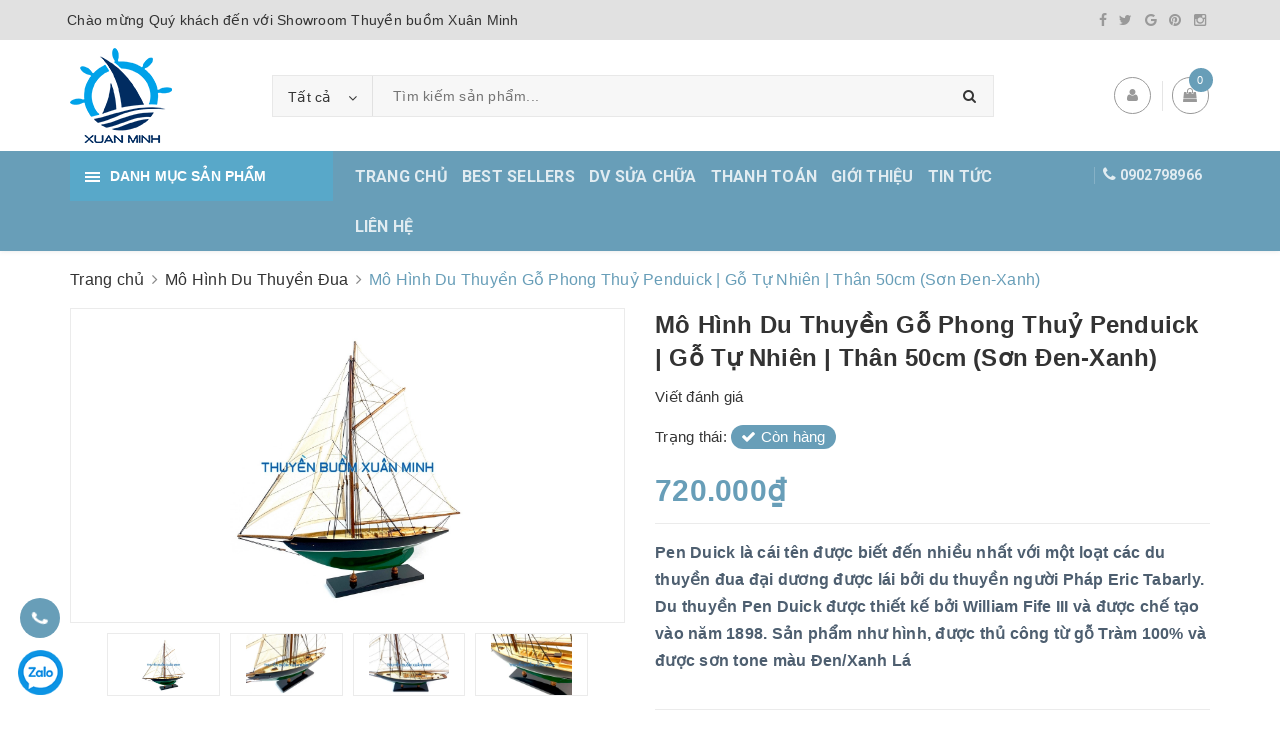

--- FILE ---
content_type: text/html; charset=utf-8
request_url: https://thuyenbuomxuanminh.vn/mo-hinh-du-thuyen-go-phong-thuy-penduick-go-tu-nhien-than-50cm-son-den-xanh
body_size: 26906
content:
<!DOCTYPE html>
<html lang="vi">
	<head>
		<meta charset="UTF-8" />
		<meta name="viewport" content="width=device-width, initial-scale=1, maximum-scale=1">			
		<title>
			Mô Hình Du Thuyền Gỗ Phong Thuỷ Penduick | Gỗ Tự Nhiên | Thân 50cm (Sơn Đen-Xanh)
			
			
			 Showroom Tàu Thuyền Mô Hình, Quà Tặng Gỗ Mỹ Nghệ						
		</title>

		<!-- ================= Page description ================== -->
		<meta name="description" content="MÔ HÌNH DU THUYỀN GỖ PHONG THUỶ PENDUICK | GỖ TỰ NHIÊN | THÂN 50cm (SƠN ĐEN-XANH LÁ) Kích thước: Dài 66cm - Rộng 10cm - Cao 68cm Giá: 720.000đ SƠ LƯỢC: Pen Duick là cái tên được biết đến nhiều nhất thông qua các giải đua đại dương. Du thuyền Pen Duick được thiết kế bởi William Fife III và được chế tạo vào năm 1898">
		<!-- ================= Meta ================== -->
		<meta name="keywords" content="Mô Hình Du Thuyền Gỗ Phong Thuỷ Penduick | Gỗ Tự Nhiên | Thân 50cm (Sơn Đen-Xanh), Mô Hình Du Thuyền Đua, MÔ HÌNH THUYỀN BUỒM, Sản phẩm bán chạy, Sản phẩm nổi bật, du thuyền, du thuyền gỗ, du thuyền pen duick, du thuyền đua, mô hình thuyền buồm, mô hình thuyền gỗ, nội thất gỗ, nội thất trang trí, penduick, pen duick, thuyền buồm gỗ, thuyền gỗ, thuyền gỗ phong thuỷ, thuyền đua, trang trí góc làm việc, Showroom Tàu Thuyền Mô Hình, Quà Tặng Gỗ Mỹ Nghệ, thuyenbuomxuanminh.vn"/>
		<link rel="canonical" href="https://thuyenbuomxuanminh.vn/mo-hinh-du-thuyen-go-phong-thuy-penduick-go-tu-nhien-than-50cm-son-den-xanh"/>
		<meta name='revisit-after' content='1 days' />
		<meta name="robots" content="noodp,index,follow" />
		<!-- ================= Favicon ================== -->
		
		<link rel="icon" href="//bizweb.dktcdn.net/100/371/660/themes/744167/assets/favicon.png?1594968753299" type="image/x-icon" />
		
		<!-- Facebook Open Graph meta tags -->
		

	<meta property="og:type" content="product">
	<meta property="og:title" content="Mô Hình Du Thuyền Gỗ Phong Thuỷ Penduick | Gỗ Tự Nhiên | Thân 50cm (Sơn Đen-Xanh)">
	
		<meta property="og:image" content="http://bizweb.dktcdn.net/thumb/grande/100/371/660/products/penduick-50cm-den-green-1.jpg?v=1596817210027">
		<meta property="og:image:secure_url" content="https://bizweb.dktcdn.net/thumb/grande/100/371/660/products/penduick-50cm-den-green-1.jpg?v=1596817210027">
	
		<meta property="og:image" content="http://bizweb.dktcdn.net/thumb/grande/100/371/660/products/penduick-50cm-den-green-3.jpg?v=1596817210027">
		<meta property="og:image:secure_url" content="https://bizweb.dktcdn.net/thumb/grande/100/371/660/products/penduick-50cm-den-green-3.jpg?v=1596817210027">
	
		<meta property="og:image" content="http://bizweb.dktcdn.net/thumb/grande/100/371/660/products/penduick-50cm-den-green-4.jpg?v=1596817210027">
		<meta property="og:image:secure_url" content="https://bizweb.dktcdn.net/thumb/grande/100/371/660/products/penduick-50cm-den-green-4.jpg?v=1596817210027">
	
	<meta property="og:price:amount" content="720.000">
	<meta property="og:price:currency" content="VND">

<meta property="og:description" content="MÔ HÌNH DU THUYỀN GỖ PHONG THUỶ PENDUICK | GỖ TỰ NHIÊN | THÂN 50cm (SƠN ĐEN-XANH LÁ) Kích thước: Dài 66cm - Rộng 10cm - Cao 68cm Giá: 720.000đ SƠ LƯỢC: Pen Duick là cái tên được biết đến nhiều nhất thông qua các giải đua đại dương. Du thuyền Pen Duick được thiết kế bởi William Fife III và được chế tạo vào năm 1898">
<meta property="og:url" content="https://thuyenbuomxuanminh.vn/mo-hinh-du-thuyen-go-phong-thuy-penduick-go-tu-nhien-than-50cm-son-den-xanh">
<meta property="og:site_name" content="Showroom Tàu Thuyền Mô Hình, Quà Tặng Gỗ Mỹ Nghệ">		

		<!-- ================= Fonts ================== -->
		
		<link rel="stylesheet" href="https://cdn.linearicons.com/free/1.0.0/icon-font.min.css">
		<link href="https://fonts.googleapis.com/css?family=Roboto:300,300i,400,400i,500,500i,700,700i&amp;subset=vietnamese" rel="stylesheet">
		<link rel="stylesheet" href="//maxcdn.bootstrapcdn.com/font-awesome/4.5.0/css/font-awesome.min.css">
		<!-- Plugin CSS -->			
		<link href="//bizweb.dktcdn.net/100/371/660/themes/744167/assets/plugin.scss.css?1594968753299" rel="stylesheet" type="text/css" media="all" />
		
		<link href="//bizweb.dktcdn.net/100/371/660/themes/744167/assets/lightbox.css?1594968753299" rel="stylesheet" type="text/css" media="all" />
		
		<!-- Build Main CSS -->								

		<link href="//bizweb.dktcdn.net/100/371/660/themes/744167/assets/base.scss.css?1594968753299" rel="stylesheet" type="text/css" media="all" />		
		<style>
			body{
				background:#fff;
				
			}
			/*Home page*/
			
			
			
			.awe-section-1 {
				margin-bottom:0px;
				background-color:#ffffff;
			}
			
			
			
			.awe-section-2 {
				margin-bottom:0px;
				background-color:#f4f4f4;
			}
			
			
			
			.awe-section-3 {
				margin-bottom:0px;
				background-color:#ffffff;
			}
			
			
			
			.awe-section-4 {
				margin-bottom:0px;
				background-color:#f4f4f4;
			}
			
			
			
			.awe-section-5 {
				margin-bottom:0px;
				background-color:#f4f4f4;
			}
			
			
			
			.awe-section-6 {
				margin-bottom:0px;
				background-color:#ffffff;
			}
			
			
			
			.awe-section-7 {
				margin-bottom:0px;
				background-color:#f4f4f4;
			}
			
			
			
			.awe-section-8 {
				margin-bottom:0px;
				background-color:#ffffff;
			}
			
			
			
			.awe-section-9 {
				margin-bottom:0;
				background-color:#ffffff;
			}
			
			
			
			.awe-section-10 {
				margin-bottom:0px;
				background-color:#ffffff;
			}
			
			
			
			.awe-section-11 {
				margin-bottom:20px;
				background-color:#ffffff;
			}
			
			
			
			.awe-section-12 {
				margin-bottom:;
				background-color:#ffffff;
			}
			
			
			
			.awe-section-13 {
				margin-bottom:;
				background-color:#ffffff;
			}
			
			
			
			.awe-section-14 {
				margin-bottom:;
				background-color:#ffffff;
			}
			
			
			
			.awe-section-15 {
				margin-bottom:;
				background-color:#ffffff;
			}
			
		</style>
		<link href="//bizweb.dktcdn.net/100/371/660/themes/744167/assets/style.scss.css?1594968753299" rel="stylesheet" type="text/css" media="all" />				
		<link href="//bizweb.dktcdn.net/100/371/660/themes/744167/assets/module.scss.css?1594968753299" rel="stylesheet" type="text/css" media="all" />
		<link href="//bizweb.dktcdn.net/100/371/660/themes/744167/assets/responsive.scss.css?1594968753299" rel="stylesheet" type="text/css" media="all" />

		<!-- Theme Main CSS -->
		<link href="//bizweb.dktcdn.net/100/371/660/themes/744167/assets/bootstrap-theme.css?1594968753299" rel="stylesheet" type="text/css" media="all" />		
		<link href="//bizweb.dktcdn.net/100/371/660/themes/744167/assets/style-theme.scss.css?1594968753299" rel="stylesheet" type="text/css" media="all" />
		<link href="//bizweb.dktcdn.net/100/371/660/themes/744167/assets/responsive-update.scss.css?1594968753299" rel="stylesheet" type="text/css" media="all" />
		<!-- Header JS -->	
		<script src="//bizweb.dktcdn.net/100/371/660/themes/744167/assets/jquery-2.2.3.min.js?1594968753299" type="text/javascript"></script> 
		<script>			
			var template = 'product';			 
		</script>
		<!-- Bizweb conter for header -->
		<script>
	var Bizweb = Bizweb || {};
	Bizweb.store = 'thuyenbuomxuanminh.mysapo.net';
	Bizweb.id = 371660;
	Bizweb.theme = {"id":744167,"name":"DuaLeo Phong Thủy","role":"main"};
	Bizweb.template = 'product';
	if(!Bizweb.fbEventId)  Bizweb.fbEventId = 'xxxxxxxx-xxxx-4xxx-yxxx-xxxxxxxxxxxx'.replace(/[xy]/g, function (c) {
	var r = Math.random() * 16 | 0, v = c == 'x' ? r : (r & 0x3 | 0x8);
				return v.toString(16);
			});		
</script>
<script>
	(function () {
		function asyncLoad() {
			var urls = ["https://google-shopping.sapoapps.vn/conversion-tracker/global-tag/1535.js?store=thuyenbuomxuanminh.mysapo.net","https://google-shopping.sapoapps.vn/conversion-tracker/event-tag/1535.js?store=thuyenbuomxuanminh.mysapo.net"];
			for (var i = 0; i < urls.length; i++) {
				var s = document.createElement('script');
				s.type = 'text/javascript';
				s.async = true;
				s.src = urls[i];
				var x = document.getElementsByTagName('script')[0];
				x.parentNode.insertBefore(s, x);
			}
		};
		window.attachEvent ? window.attachEvent('onload', asyncLoad) : window.addEventListener('load', asyncLoad, false);
	})();
</script>


<script>
	window.BizwebAnalytics = window.BizwebAnalytics || {};
	window.BizwebAnalytics.meta = window.BizwebAnalytics.meta || {};
	window.BizwebAnalytics.meta.currency = 'VND';
	window.BizwebAnalytics.tracking_url = '/s';

	var meta = {};
	
	meta.product = {"id": 16666492, "vendor": "", "name": "Mô Hình Du Thuyền Gỗ Phong Thuỷ Penduick | Gỗ Tự Nhiên | Thân 50cm (Sơn Đen-Xanh)",
	"type": "Du Thuyền Đua", "price": 720000 };
	
	
	for (var attr in meta) {
	window.BizwebAnalytics.meta[attr] = meta[attr];
	}
</script>

	
		<script src="/dist/js/stats.min.js?v=96f2ff2"></script>
	











				

		<script>var ProductReviewsAppUtil=ProductReviewsAppUtil || {};</script>

	</head>
	<body>		
		<!-- Main content -->

		<header class="header other-page">
	<div class="topbar-mobile hidden-lg hidden-md text-center text-md-left">
		<div class="container">
			<i class="fa fa-mobile" style=" font-size: 20px; display: inline-block; position: relative; transform: translateY(2px); "></i> Hotline: 
			<span>
				

				<a href="callto:0902798966"> 0902798966</a>					
						
			</span>
		</div>
	</div>
	<div class="topbar hidden-sm hidden-xs">
		<div class="container">
			<div>
				<div class="row">
					<div class="col-sm-6 col-md-9 a-left">
						<ul class="list-inline f-left">
							
							
							<li>
								Chào mừng Quý khách đến với Showroom Thuyền buồm Xuân Minh
							</li>
							
						</ul>

					</div>
					<div class="col-sm-6 col-md-3">
						<div class="social-icons">
	
	<a title="Facebook" href="https://www.facebook.com/XMwoodencrafts/"><i class="icon fa fa-facebook"></i></a>
	
	
	<a title="Twitter" href="#"><i class="icon fa fa-twitter"></i></a>
	
	
	<a title="Google" href="#" rel="publisher"><i class="icon fa fa-google"></i></a>
	
	
	<a title="Pinterest" href="#"><i class="icon fa fa-pinterest"></i></a>
	
	
	<a title="Instagram" href="#"><i class="icon fa fa-instagram"></i></a>
	
	
	
	
	
	
</div>

						
					</div>
				</div>
			</div>
		</div>
	</div>
	<div class="container">
		<div class="header-content clearfix a-center">
			<div class="d-lg-flex align-items-center">
				<div class="logo inline-block">
					
					<a href="/" class="logo-wrapper ">					
						<img src="//bizweb.dktcdn.net/100/371/660/themes/744167/assets/logo.png?1594968753299" alt="logo ">					
					</a>
						
				</div>
				<div class="header-content-search hidden-xs hidden-sm">
					<div class="hidden-xs hidden-sm">
	<div class="header_search">
		<form class="input-group search-bar d-flex" action="/search" method="get" role="search">
			<div class="collection-selector">
				<div class="search_text">Tất cả</div>
				<div class="list_search">
					  
					<div class="search_item" data-coll-id="2072780" title="Mô Hình Thuyền Chiến Cổ">Mô Hình Thuyền Chiến Cổ</div>
					  
					<div class="search_item" data-coll-id="2072505" title="Các Sản Phẩm Khác">Các Sản Phẩm Khác</div>
					  
					<div class="search_item" data-coll-id="2072504" title="Tượng Gỗ Con Vật Phong Thủy">Tượng Gỗ Con Vật Phong Thủy</div>
					  
					<div class="search_item" data-coll-id="2072503" title="Mô Hình Súng Trường">Mô Hình Súng Trường</div>
					  
					<div class="search_item" data-coll-id="2072496" title="Máy Bay Trực Thăng">Máy Bay Trực Thăng</div>
					  
					<div class="search_item" data-coll-id="2072495" title="Máy Bay Quân Sự">Máy Bay Quân Sự</div>
					  
					<div class="search_item" data-coll-id="2072494" title="Máy Bay Boeing & Airbus">Máy Bay Boeing & Airbus</div>
					  
					<div class="search_item" data-coll-id="2072493" title="Xe Container & Các Loại Xe Khác">Xe Container & Các Loại Xe Khác</div>
					  
					<div class="search_item" data-coll-id="2072492" title="Xe Ô-Tô Gỗ">Xe Ô-Tô Gỗ</div>
					  
					<div class="search_item" data-coll-id="2072487" title="Thuỷ Phi Cơ - Cano Đua">Thuỷ Phi Cơ - Cano Đua</div>
					  
					<div class="search_item" data-coll-id="2072481" title="Du Thuyền Đại Dương">Du Thuyền Đại Dương</div>
					  
					<div class="search_item" data-coll-id="2072480" title="Du Thuyền Hiện Đại">Du Thuyền Hiện Đại</div>
					  
					<div class="search_item" data-coll-id="2072479" title="Du Thuyền Titanic - Hàng Xuất Khẩu">Du Thuyền Titanic - Hàng Xuất Khẩu</div>
					  
					<div class="search_item" data-coll-id="2072478" title="Du Thuyền Titanic - Tiêu Chuẩn">Du Thuyền Titanic - Tiêu Chuẩn</div>
					  
					<div class="search_item" data-coll-id="2070915" title="Các Loại Thuyền Buồm Nhỏ">Các Loại Thuyền Buồm Nhỏ</div>
					  
					<div class="search_item" data-coll-id="2070914" title="Mô Hình Tàu Thuỷ Container">Mô Hình Tàu Thuỷ Container</div>
					  
					<div class="search_item" data-coll-id="2070913" title="Mô Hình Chiến Hạm Tàu Thuỷ">Mô Hình Chiến Hạm Tàu Thuỷ</div>
					  
					<div class="search_item" data-coll-id="2070912" title="Mô Hình Tàu Cướp Biển Black Pearl">Mô Hình Tàu Cướp Biển Black Pearl</div>
					  
					<div class="search_item" data-coll-id="2070911" title="Mô Hình Du Thuyền Đua">Mô Hình Du Thuyền Đua</div>
					  
					<div class="search_item" data-coll-id="2070910" title="Mô Hình Thuyền Hải Quân">Mô Hình Thuyền Hải Quân</div>
					  
					<div class="search_item" data-coll-id="2070903" title="Mô Hình Thuyền Buôn Cổ">Mô Hình Thuyền Buôn Cổ</div>
					  
					<div class="search_item" data-coll-id="2070902" title="MÔ HÌNH MÁY BAY GỖ">MÔ HÌNH MÁY BAY GỖ</div>
					  
					<div class="search_item" data-coll-id="2070901" title="MÔ HÌNH XE MÔ-TÔ GỖ">MÔ HÌNH XE MÔ-TÔ GỖ</div>
					  
					<div class="search_item" data-coll-id="2070900" title="MÔ HÌNH XE Ô-TÔ GỖ">MÔ HÌNH XE Ô-TÔ GỖ</div>
					  
					<div class="search_item" data-coll-id="2070899" title="ĐỒNG HỒ - TRANG TRÍ TƯỜNG">ĐỒNG HỒ - TRANG TRÍ TƯỜNG</div>
					  
					<div class="search_item" data-coll-id="2070898" title="TÀU DU LỊCH - DU THUYỀN">TÀU DU LỊCH - DU THUYỀN</div>
					  
					<div class="search_item" data-coll-id="2070897" title="MÔ HÌNH THUYỀN BUỒM">MÔ HÌNH THUYỀN BUỒM</div>
					  
					<div class="search_item" data-coll-id="2070896" title="TRANG TRÍ GÓC LÀM VIỆC">TRANG TRÍ GÓC LÀM VIỆC</div>
					  
					<div class="search_item" data-coll-id="2070895" title="Chai Rượu">Chai Rượu</div>
					  
					<div class="search_item" data-coll-id="2070894" title="Chai Thủy Tinh & Bóng Đèn">Chai Thủy Tinh & Bóng Đèn</div>
					  
					<div class="search_item" data-coll-id="2070893" title="MÔ HÌNH THUYỀN TRONG CHAI">MÔ HÌNH THUYỀN TRONG CHAI</div>
					  
					<div class="search_item" data-coll-id="2067259" title="Sản phẩm mới">Sản phẩm mới</div>
					  
					<div class="search_item" data-coll-id="2067258" title="Trang chủ">Trang chủ</div>
					  
					<div class="search_item" data-coll-id="2067257" title="Sản phẩm bán chạy">Sản phẩm bán chạy</div>
					  
					<div class="search_item" data-coll-id="2067256" title="Sản phẩm nổi bật">Sản phẩm nổi bật</div>
					
					<div class="liner_search"></div>
					<div class="search_item active" data-coll-id="0">Tất cả</div>
				</div>
			</div>
			<input type="search" name="query" value="" placeholder="Tìm kiếm sản phẩm... " class="input-group-field st-default-search-input search-text" autocomplete="off">
			<span class="input-group-btn">
				<button class="btn icon-fallback-text">
					<i class="fa fa-search"></i>
				</button>
			</span>
		</form>
	</div>
</div> 
				</div>
				<div class="header-content-medium hidden-sm hidden-xs">
					<div class="top-cart-contain f-right ">
						<div class="mini-cart text-xs-center">
							<div class="heading-cart">
								<a class="icons" href="/cart">
									<div class="icon relative">
										<i class="fa fa-shopping-bag"></i>
										<span class="cartCount count_item_pr" id="cart-total">0</span>
									</div>
									
								</a>
							</div>
							<div class="top-cart-content">
								<ul id="cart-sidebar" class="mini-products-list count_li">
									<li class="list-item">
										<ul></ul>
									</li>
									<li class="action">
										<ul>
											<li class="li-fix-1">
												<div class="top-subtotal">
													Tổng tiền thanh toán:
													<span class="price"></span>
												</div>
											</li>
											<li class="li-fix-2" style="">
												<div class="actions">
													<a href="/cart" class="btn btn-primary">
														<span>Giỏ hàng</span>
													</a>
													<a href="/checkout" class="btn btn-checkout btn-gray">
														<span>Thanh toán</span>
													</a>
												</div>
											</li>
										</ul>
									</li>
								</ul>
							</div>
						</div>
					</div>
					<div class="header-acount">
						<a class="icons" href="/account">
							<i class="fa fa-user" aria-hidden="true"></i>
						</a>
						<div class="drop-down text-xs-left">
							<ul>
								
								
								<li><a href="/account/login" data-toggle="modal" data-target="#dangnhap">Đăng nhập</a></li>
								<li><a href="/account/register" data-toggle="modal" data-target="#dangky">Đăng ký</a></li>
								
								
							</ul>
						</div>
					</div>

				</div>
			</div>
		</div>

		<div class="menu-bar hidden-md hidden-lg">
			<img src="//bizweb.dktcdn.net/100/371/660/themes/744167/assets/menu-bar.png?1594968753299" alt="menu bar" />
		</div>
		<div class="icon-cart-mobile hidden-md hidden-lg f-left absolute" onclick="window.location.href='/cart'">
			<div class="icon relative">
				<i class="fa fa-shopping-bag"></i>
				<span class="cartCount count_item_pr">0</span>
			</div>
		</div>
	</div>

	<nav>
	<div class="container">
		<div>
			<div class="row">
				<div class="col-lg-3 col-md-3 col-sm-12 col-xs-12 vertical-menu-home padding-small aside-vetical-menu">
					<div id="section-verticalmenu" class="block block-verticalmenu float-vertical float-vertical-left">
						<div class="bg-vertical"></div>
						<h4 class="block-title float-vertical-button">
							<span class="verticalMenu-toggle"></span>
							<span class="verticalMenu-text">Danh mục sản phẩm</span>	
						</h4>
						<div class="block_content aside-content ">
							<div id="verticalmenu" class="verticalmenu nav-category " role="navigation">
								<ul class="nav vertical-nav">
									
									
									

									

									
<li class="nav-item">
	<div class="icon">
		<img src="//bizweb.dktcdn.net/100/371/660/themes/744167/assets/cate1_icon.png?1594968753299" alt="MÔ HÌNH THUYỀN BUỒM">
	</div>
	<a href="/mo-hinh-thuyen-buom" class="nav-link" title="MÔ HÌNH THUYỀN BUỒM">MÔ HÌNH THUYỀN BUỒM</a>
	<i class="fa fa-angle-down" ></i>
	<ul class="dropdown-menu">
		
		
		<li class="nav-item">
			
			<a class="nav-link" href="/mo-hinh-thuyen-buon-co" title="Mô Hình Thuyền Buôn Cổ">Mô Hình Thuyền Buôn Cổ</a>
		</li>
		
		
		
		<li class="nav-item">
			
			<a class="nav-link" href="/mo-hinh-thuyen-hai-quan" title="Mô Hình Thuyền Hải Quân">Mô Hình Thuyền Hải Quân</a>
		</li>
		
		
		
		<li class="nav-item">
			
			<a class="nav-link" href="/mo-hinh-thuyen-chien-co" title="Mô Hình Thuyền Chiến Cổ">Mô Hình Thuyền Chiến Cổ</a>
		</li>
		
		
		
		<li class="nav-item">
			
			<a class="nav-link" href="/mo-hinh-du-thuyen-dua" title="Mô Hình Du Thuyền Đua">Mô Hình Du Thuyền Đua</a>
		</li>
		
		
		
		<li class="nav-item">
			
			<a class="nav-link" href="/mo-hinh-tau-cuop-bien-black-pearl" title="Mô Hình Tàu Cướp Biển Black Pearl Ngọc Trai Đen">Mô Hình Tàu Cướp Biển Black Pearl Ngọc Trai Đen</a>
		</li>
		
		
		
		<li class="nav-item">
			
			<a class="nav-link" href="/mo-hinh-chien-ham-tau-thuy" title="Mô Hình Chiến Hạm Tàu Thuỷ">Mô Hình Chiến Hạm Tàu Thuỷ</a>
		</li>
		
		
		
		<li class="nav-item">
			
			<a class="nav-link" href="/mo-hinh-tau-thuy-container" title="Mô Hình Tàu Thuỷ Container">Mô Hình Tàu Thuỷ Container</a>
		</li>
		
		
		
		<li class="nav-item">
			
			<a class="nav-link" href="/cac-loai-thuyen-buom-nho" title="Các Loại Thuyền Buồm Nhỏ">Các Loại Thuyền Buồm Nhỏ</a>
		</li>
		
		
	</ul>
</li>


									

									
									

									

									
<li class="nav-item">
	<div class="icon">
		<img src="//bizweb.dktcdn.net/100/371/660/themes/744167/assets/cate2_icon.png?1594968753299" alt="TÀU DU LỊCH - DU THUYỀN">
	</div>
	<a href="/tau-du-lich-du-thuyen" class="nav-link" title="TÀU DU LỊCH - DU THUYỀN">TÀU DU LỊCH - DU THUYỀN</a>
	<i class="fa fa-angle-down" ></i>
	<ul class="dropdown-menu">
		
		
		<li class="nav-item">
			
			<a class="nav-link" href="/du-thuyen-titanic-tieu-chuan" title="Du Thuyền Titanic - Tiêu Chuẩn">Du Thuyền Titanic - Tiêu Chuẩn</a>
		</li>
		
		
		
		<li class="nav-item">
			
			<a class="nav-link" href="/du-thuyen-titanic-hang-xuat-khau" title="Du Thuyền Titanic - Hàng Xuất Khẩu">Du Thuyền Titanic - Hàng Xuất Khẩu</a>
		</li>
		
		
		
		<li class="nav-item">
			
			<a class="nav-link" href="/du-thuyen-hien-dai" title="Du Thuyền Hiện Đại">Du Thuyền Hiện Đại</a>
		</li>
		
		
		
		<li class="nav-item">
			
			<a class="nav-link" href="/du-thuyen-dai-duong" title="Du Thuyền Đại Dương">Du Thuyền Đại Dương</a>
		</li>
		
		
		
		<li class="nav-item">
			
			<a class="nav-link" href="/thuy-phi-co-cano-dua" title="Thuỷ Phi Cơ - Cano Đua">Thuỷ Phi Cơ - Cano Đua</a>
		</li>
		
		
	</ul>
</li>


									

									
									

									

									
<li class="nav-item">
	<div class="icon">
		<img src="//bizweb.dktcdn.net/100/371/660/themes/744167/assets/cate3_icon.png?1594968753299" alt="ĐỒNG HỒ - TRANG TRÍ TƯỜNG">
	</div>
	<a class="nav-link" href="/dong-ho-trang-tri-tuong" title="ĐỒNG HỒ - TRANG TRÍ TƯỜNG">ĐỒNG HỒ - TRANG TRÍ TƯỜNG</a>
</li>


									

									
									

									

									
<li class="nav-item">
	<div class="icon">
		<img src="//bizweb.dktcdn.net/100/371/660/themes/744167/assets/cate4_icon.png?1594968753299" alt="MÔ HÌNH XE Ô-TÔ GỖ">
	</div>
	<a href="/mo-hinh-xe-o-to-go" class="nav-link" title="MÔ HÌNH XE Ô-TÔ GỖ">MÔ HÌNH XE Ô-TÔ GỖ</a>
	<i class="fa fa-angle-down" ></i>
	<ul class="dropdown-menu">
		
		
		<li class="nav-item">
			
			<a class="nav-link" href="/xe-o-to-go" title="Xe Ô-Tô Gỗ">Xe Ô-Tô Gỗ</a>
		</li>
		
		
		
		<li class="nav-item">
			
			<a class="nav-link" href="/xe-container-va-cac-loai-xe-khac" title="Xe Container & Các Loại Xe Khác">Xe Container & Các Loại Xe Khác</a>
		</li>
		
		
	</ul>
</li>


									

									
									

									

									
<li class="nav-item">
	<div class="icon">
		<img src="//bizweb.dktcdn.net/100/371/660/themes/744167/assets/cate5_icon.png?1594968753299" alt="MÔ HÌNH XE MÔ-TÔ GỖ">
	</div>
	<a class="nav-link" href="/mo-hinh-xe-mo-to-go" title="MÔ HÌNH XE MÔ-TÔ GỖ">MÔ HÌNH XE MÔ-TÔ GỖ</a>
</li>


									

									
									

									

									
<li class="nav-item">
	<div class="icon">
		<img src="//bizweb.dktcdn.net/100/371/660/themes/744167/assets/cate6_icon.png?1594968753299" alt="MÔ HÌNH MÁY BAY GỖ">
	</div>
	<a href="/mo-hinh-may-bay-go" class="nav-link" title="MÔ HÌNH MÁY BAY GỖ">MÔ HÌNH MÁY BAY GỖ</a>
	<i class="fa fa-angle-down" ></i>
	<ul class="dropdown-menu">
		
		
		<li class="nav-item">
			
			<a class="nav-link" href="/may-bay-boeing-airbus" title="Máy Bay Boeing & Airbus">Máy Bay Boeing & Airbus</a>
		</li>
		
		
		
		<li class="nav-item">
			
			<a class="nav-link" href="/may-bay-quan-su" title="Máy Bay Quân Sự">Máy Bay Quân Sự</a>
		</li>
		
		
		
		<li class="nav-item">
			
			<a class="nav-link" href="/may-bay-truc-thang" title="Máy Bay Trực Thăng">Máy Bay Trực Thăng</a>
		</li>
		
		
	</ul>
</li>


									

									
									

									

									
<li class="nav-item">
	<div class="icon">
		<img src="//bizweb.dktcdn.net/100/371/660/themes/744167/assets/cate7_icon.png?1594968753299" alt="TRANG TRÍ GÓC LÀM VIỆC">
	</div>
	<a href="/trang-tri-goc-lam-viec" class="nav-link" title="TRANG TRÍ GÓC LÀM VIỆC">TRANG TRÍ GÓC LÀM VIỆC</a>
	<i class="fa fa-angle-down" ></i>
	<ul class="dropdown-menu">
		
		
		<li class="nav-item">
			
			<a class="nav-link" href="/mo-hinh-sung-truong" title="Mô Hình Súng Trường">Mô Hình Súng Trường</a>
		</li>
		
		
		
		<li class="nav-item">
			
			<a class="nav-link" href="/tuong-go-con-vat-phong-thuy" title="Tượng Gỗ Con Vật Phong Thủy">Tượng Gỗ Con Vật Phong Thủy</a>
		</li>
		
		
		
		<li class="nav-item">
			
			<a class="nav-link" href="/cac-san-pham-khac" title="Các Sản Phẩm Khác">Các Sản Phẩm Khác</a>
		</li>
		
		
		
		<li class="nav-item">
			
			<a class="nav-link" href="/" title="Tượng Miss Áo Dài Việt Nam">Tượng Miss Áo Dài Việt Nam</a>
		</li>
		
		
	</ul>
</li>


									

									
									

									

									
<li class="nav-item">
	<div class="icon">
		<img src="//bizweb.dktcdn.net/100/371/660/themes/744167/assets/cate8_icon.png?1594968753299" alt="THUYỀN TRONG CHAI RƯỢU">
	</div>
	<a href="/mo-hinh-thuyen-trong-chai" class="nav-link" title="THUYỀN TRONG CHAI RƯỢU">THUYỀN TRONG CHAI RƯỢU</a>
	<i class="fa fa-angle-down" ></i>
	<ul class="dropdown-menu">
		
		
		<li class="nav-item">
			
			<a class="nav-link" href="/chai-ruou" title="Chai Rượu">Chai Rượu</a>
		</li>
		
		
		
		<li class="nav-item">
			
			<a class="nav-link" href="/chai-thuy-tinh-va-bong-den" title="Chai Thủy Tinh & Bóng Đèn">Chai Thủy Tinh & Bóng Đèn</a>
		</li>
		
		
	</ul>
</li>


									

									
									

									

									
<li class="nav-item">
	<div class="icon">
		<img src="//bizweb.dktcdn.net/100/371/660/themes/744167/assets/cate9_icon.png?1594968753299" alt="Sản phẩm mới">
	</div>
	<a class="nav-link" href="/san-pham-moi" title="Sản phẩm mới">Sản phẩm mới</a>
</li>


									

									
									

									

									
<li class="nav-item">
	<div class="icon">
		<img src="//bizweb.dktcdn.net/100/371/660/themes/744167/assets/cate10_icon.png?1594968753299" alt="Sản phẩm nổi bật">
	</div>
	<a class="nav-link" href="/san-pham-noi-bat" title="Sản phẩm nổi bật">Sản phẩm nổi bật</a>
</li>


									

									
									

									

									
<li class="nav-item">
	<div class="icon">
		<img src="//bizweb.dktcdn.net/100/371/660/themes/744167/assets/cate11_icon.png?1594968753299" alt="Sản phẩm khuyến mãi">
	</div>
	<a class="nav-link" href="/san-pham-khuyen-mai" title="Sản phẩm khuyến mãi">Sản phẩm khuyến mãi</a>
</li>


									
									
									

									

									
									
									<li class="xemthem  nav-item">
										<div class="icon">
											<i class="fa fa-arrow-circle-down" aria-hidden="true"></i>
										</div>
										<a  class="nav-link" href="javascript:;">
											<span> Xem thêm</span>			
										</a> 
									</li>
									<li class="thugon nav-item">
										<div class="icon">
											<i class="fa fa-arrow-circle-up" aria-hidden="true"></i>
										</div>
										<a class="nav-link"  href="javascript:;">
											<span> Thu gọn</span>			
										</a> 
									</li>
									
								</ul>
							</div>
						</div>
					</div>
				</div>
				<div class="col-lg-7 col-md-7 col-sm-12 col-xs-12 p-0 nav-menu-main hidden-sm hidden-xs">
					<ul class="nav nav-dt nav-left">
						

						
						
						
						
						
						<li class="nav-item "><a class="nav-link" href="/" title="TRANG CHỦ">TRANG CHỦ</a></li>
						
						

						
						
						
						
						
						<li class="nav-item "><a class="nav-link" href="/san-pham-khuyen-mai" title="BEST SELLERS">BEST SELLERS</a></li>
						
						

						
						
						
						
						
						<li class="nav-item "><a class="nav-link" href="/sua-chua" title="DV SỬA CHỮA">DV SỬA CHỮA</a></li>
						
						

						
						
						
						
						
						<li class="nav-item "><a class="nav-link" href="/thanh-toan" title="THANH TOÁN">THANH TOÁN</a></li>
						
						

						
						
						
						
						
						<li class="nav-item "><a class="nav-link" href="/gioi-thieu" title="GIỚI THIỆU">GIỚI THIỆU</a></li>
						
						

						
						
						
						
						
						<li class="nav-item "><a class="nav-link" href="/tin-tuc" title="TIN TỨC">TIN TỨC</a></li>
						
						

						
						
						
						
						
						<li class="nav-item "><a class="nav-link" href="/lien-he" title="LIÊN HỆ">LIÊN HỆ</a></li>
						
						
					</ul>	


				</div>
				<div class="col-md-2 header-contact hidden-md hidden-sm hidden-xs">
					
					<ul class="d-flex" style=" justify-content: flex-end; ">	

						<li>
							<i class="fa fa-clock-o hidden" aria-hidden="true"></i>
							<span hidden>08:00 - 17:00</span>
						</li>	 						
						<li>
							<i class="block_icon fa fa-phone"></i>
							<a href="tel:0902798966">0902798966</a>
						</li>
					</ul>
					
				</div>
			</div>
		</div>
		<div class="hidden-lg hidden-md menu-offcanvas">
			<div class="head-menu clearfix">
				<ul class="list-inline">
					
					<li>
						<a href="/account/login"><i class="fa fa-user"></i> Đăng nhập</a>

					</li>
					<li><span>hoặc</span></li>
					<li><a href="/account/register">Đăng ký</a>						
					</li>
					

					<li class="li-search">
						<div class="hidden-lg hidden-md">
							<div class="header_search search_form">
								<form class="input-group search-bar search_form" action="/search" method="get" role="search">		
									<input type="search" name="query" value="" placeholder="Tìm sản phẩm" class="input-group-field st-default-search-input search-text" autocomplete="off">
									<span class="input-group-btn">
										<button class="btn icon-fallback-text">
											<i class="fa fa-search"></i>
										</button>
									</span>
								</form>
							</div>
						</div>					

					</li>
				</ul>
				<div class="menuclose"><i class="fa fa-close"></i></div>
			</div>
			<ul id="nav-mobile" class="nav hidden-md hidden-lg">
				<li class="h3">
					MENU
				</li>

				


				
				<li class="nav-item "><a class="nav-link" href="/">TRANG CHỦ</a></li>		
				
				


				
				<li class="nav-item "><a class="nav-link" href="/san-pham-khuyen-mai">BEST SELLERS</a></li>		
				
				


				
				<li class="nav-item "><a class="nav-link" href="/sua-chua">DV SỬA CHỮA</a></li>		
				
				


				
				<li class="nav-item "><a class="nav-link" href="/thanh-toan">THANH TOÁN</a></li>		
				
				


				
				<li class="nav-item "><a class="nav-link" href="/gioi-thieu">GIỚI THIỆU</a></li>		
				
				


				
				<li class="nav-item "><a class="nav-link" href="/tin-tuc">TIN TỨC</a></li>		
				
				


				
				<li class="nav-item "><a class="nav-link" href="/lien-he">LIÊN HỆ</a></li>		
				
				

			</ul>
		</div>
	</div>
</nav>
</header>		
		




<section class="bread_crumb py-4">
	<div class="container">
		<div class="row">
			<div class="col-xs-12">
				<ul class="breadcrumb" >	

					<li class="home">
						<a  href="/" ><span >Trang chủ</span></a>						
						<span> <i class="fa fa-angle-right"></i> </span>
					</li>
					
					
					<li>
						<a  href="/mo-hinh-du-thuyen-dua"><span>Mô Hình Du Thuyền Đua</span></a>						
						<span> <i class="fa fa-angle-right"></i> </span>
					</li>
					
					<li><strong><span>Mô Hình Du Thuyền Gỗ Phong Thuỷ Penduick | Gỗ Tự Nhiên | Thân 50cm (Sơn Đen-Xanh)</span></strong><li>
					
				</ul>
			</div>
		</div>
	</div>
</section>


<section class="product " >

	<div class="container">
		<div class="row">

			<div class="col-lg-12 col-xs-12 col-sm-12 col-md-12">
				<div class="details-product">
					<div class="row">
						<div class="col-xs-12 col-sm-12 col-md-6">
							<div class="large-image">

								
								
								
								<a href="//bizweb.dktcdn.net/thumb/1024x1024/100/371/660/products/penduick-50cm-den-green-1.jpg?v=1596817210027" data-rel="prettyPhoto[product-gallery]">
									<img id="zoom_01" src="//bizweb.dktcdn.net/thumb/1024x1024/100/371/660/products/penduick-50cm-den-green-1.jpg?v=1596817210027" alt="Du thuyền đua Pen Duick">
								</a>
								<div class="hidden">
									
									
									
									
									<div class="item">
										<a href="https://bizweb.dktcdn.net/100/371/660/products/penduick-50cm-den-green-1.jpg?v=1596817210027" data-image="https://bizweb.dktcdn.net/100/371/660/products/penduick-50cm-den-green-1.jpg?v=1596817210027" data-zoom-image="https://bizweb.dktcdn.net/100/371/660/products/penduick-50cm-den-green-1.jpg?v=1596817210027" data-rel="prettyPhoto[product-gallery]">
										</a>
									</div>
									
									
									
									
									<div class="item">
										<a href="https://bizweb.dktcdn.net/100/371/660/products/penduick-50cm-den-green-3.jpg?v=1596817210027" data-image="https://bizweb.dktcdn.net/100/371/660/products/penduick-50cm-den-green-3.jpg?v=1596817210027" data-zoom-image="https://bizweb.dktcdn.net/100/371/660/products/penduick-50cm-den-green-3.jpg?v=1596817210027" data-rel="prettyPhoto[product-gallery]">
										</a>
									</div>
									
									
									
									
									<div class="item">
										<a href="https://bizweb.dktcdn.net/100/371/660/products/penduick-50cm-den-green-4.jpg?v=1596817210027" data-image="https://bizweb.dktcdn.net/100/371/660/products/penduick-50cm-den-green-4.jpg?v=1596817210027" data-zoom-image="https://bizweb.dktcdn.net/100/371/660/products/penduick-50cm-den-green-4.jpg?v=1596817210027" data-rel="prettyPhoto[product-gallery]">
										</a>
									</div>
									
									
									
									
									<div class="item">
										<a href="https://bizweb.dktcdn.net/100/371/660/products/penduick-50cm-den-green-5.jpg?v=1596817210027" data-image="https://bizweb.dktcdn.net/100/371/660/products/penduick-50cm-den-green-5.jpg?v=1596817210027" data-zoom-image="https://bizweb.dktcdn.net/100/371/660/products/penduick-50cm-den-green-5.jpg?v=1596817210027" data-rel="prettyPhoto[product-gallery]">
										</a>
									</div>
									
									
									
									
									<div class="item">
										<a href="https://bizweb.dktcdn.net/100/371/660/products/penduick-50cm-den-green-6.jpg?v=1596817210027" data-image="https://bizweb.dktcdn.net/100/371/660/products/penduick-50cm-den-green-6.jpg?v=1596817210027" data-zoom-image="https://bizweb.dktcdn.net/100/371/660/products/penduick-50cm-den-green-6.jpg?v=1596817210027" data-rel="prettyPhoto[product-gallery]">
										</a>
									</div>
									
									
									
									
									<div class="item">
										<a href="https://bizweb.dktcdn.net/100/371/660/products/penduick-50cm-den-green-2.jpg?v=1596817210027" data-image="https://bizweb.dktcdn.net/100/371/660/products/penduick-50cm-den-green-2.jpg?v=1596817210027" data-zoom-image="https://bizweb.dktcdn.net/100/371/660/products/penduick-50cm-den-green-2.jpg?v=1596817210027" data-rel="prettyPhoto[product-gallery]">
										</a>
									</div>
									
									
									
									
									<div class="item">
										<a href="https://bizweb.dktcdn.net/100/371/660/products/penduick-50cm-den-green-7.jpg?v=1596817210027" data-image="https://bizweb.dktcdn.net/100/371/660/products/penduick-50cm-den-green-7.jpg?v=1596817210027" data-zoom-image="https://bizweb.dktcdn.net/100/371/660/products/penduick-50cm-den-green-7.jpg?v=1596817210027" data-rel="prettyPhoto[product-gallery]">
										</a>
									</div>
									
									
									
									
									<div class="item">
										<a href="https://bizweb.dktcdn.net/100/371/660/products/penduick-50cm-den-green-9.jpg?v=1596817210027" data-image="https://bizweb.dktcdn.net/100/371/660/products/penduick-50cm-den-green-9.jpg?v=1596817210027" data-zoom-image="https://bizweb.dktcdn.net/100/371/660/products/penduick-50cm-den-green-9.jpg?v=1596817210027" data-rel="prettyPhoto[product-gallery]">
										</a>
									</div>
									
									
									
									
									<div class="item">
										<a href="https://bizweb.dktcdn.net/100/371/660/products/penduick-50cm-den-green-8.jpg?v=1596817210027" data-image="https://bizweb.dktcdn.net/100/371/660/products/penduick-50cm-den-green-8.jpg?v=1596817210027" data-zoom-image="https://bizweb.dktcdn.net/100/371/660/products/penduick-50cm-den-green-8.jpg?v=1596817210027" data-rel="prettyPhoto[product-gallery]">
										</a>
									</div>
									
								</div>
							</div>
							
							<div id="gallery_01" class="fixborder  owl-carousel owl-theme thumbnail-product" data-md-items="4" data-sm-items="4" data-xs-items="4" data-xss-items="2" data-margin="10" data-nav="true">
								
								<div class="item">
									<a class="clearfix" href="#" data-image="https://bizweb.dktcdn.net/100/371/660/products/penduick-50cm-den-green-1.jpg?v=1596817210027" data-zoom-image="//bizweb.dktcdn.net/thumb/1024x1024/100/371/660/products/penduick-50cm-den-green-1.jpg?v=1596817210027">
										<img  src="//bizweb.dktcdn.net/thumb/medium/100/371/660/products/penduick-50cm-den-green-1.jpg?v=1596817210027" alt="Mô Hình Du Thuyền Gỗ Phong Thuỷ Penduick | Gỗ Tự Nhiên | Thân 50cm (Sơn Đen-Xanh)">
									</a>
								</div>
								
								<div class="item">
									<a class="clearfix" href="#" data-image="https://bizweb.dktcdn.net/100/371/660/products/penduick-50cm-den-green-3.jpg?v=1596817210027" data-zoom-image="//bizweb.dktcdn.net/thumb/1024x1024/100/371/660/products/penduick-50cm-den-green-3.jpg?v=1596817210027">
										<img  src="//bizweb.dktcdn.net/thumb/medium/100/371/660/products/penduick-50cm-den-green-3.jpg?v=1596817210027" alt="Mô Hình Du Thuyền Gỗ Phong Thuỷ Penduick | Gỗ Tự Nhiên | Thân 50cm (Sơn Đen-Xanh)">
									</a>
								</div>
								
								<div class="item">
									<a class="clearfix" href="#" data-image="https://bizweb.dktcdn.net/100/371/660/products/penduick-50cm-den-green-4.jpg?v=1596817210027" data-zoom-image="//bizweb.dktcdn.net/thumb/1024x1024/100/371/660/products/penduick-50cm-den-green-4.jpg?v=1596817210027">
										<img  src="//bizweb.dktcdn.net/thumb/medium/100/371/660/products/penduick-50cm-den-green-4.jpg?v=1596817210027" alt="Mô Hình Du Thuyền Gỗ Phong Thuỷ Penduick | Gỗ Tự Nhiên | Thân 50cm (Sơn Đen-Xanh)">
									</a>
								</div>
								
								<div class="item">
									<a class="clearfix" href="#" data-image="https://bizweb.dktcdn.net/100/371/660/products/penduick-50cm-den-green-5.jpg?v=1596817210027" data-zoom-image="//bizweb.dktcdn.net/thumb/1024x1024/100/371/660/products/penduick-50cm-den-green-5.jpg?v=1596817210027">
										<img  src="//bizweb.dktcdn.net/thumb/medium/100/371/660/products/penduick-50cm-den-green-5.jpg?v=1596817210027" alt="Mô Hình Du Thuyền Gỗ Phong Thuỷ Penduick | Gỗ Tự Nhiên | Thân 50cm (Sơn Đen-Xanh)">
									</a>
								</div>
								
								<div class="item">
									<a class="clearfix" href="#" data-image="https://bizweb.dktcdn.net/100/371/660/products/penduick-50cm-den-green-6.jpg?v=1596817210027" data-zoom-image="//bizweb.dktcdn.net/thumb/1024x1024/100/371/660/products/penduick-50cm-den-green-6.jpg?v=1596817210027">
										<img  src="//bizweb.dktcdn.net/thumb/medium/100/371/660/products/penduick-50cm-den-green-6.jpg?v=1596817210027" alt="Mô Hình Du Thuyền Gỗ Phong Thuỷ Penduick | Gỗ Tự Nhiên | Thân 50cm (Sơn Đen-Xanh)">
									</a>
								</div>
								
								<div class="item">
									<a class="clearfix" href="#" data-image="https://bizweb.dktcdn.net/100/371/660/products/penduick-50cm-den-green-2.jpg?v=1596817210027" data-zoom-image="//bizweb.dktcdn.net/thumb/1024x1024/100/371/660/products/penduick-50cm-den-green-2.jpg?v=1596817210027">
										<img  src="//bizweb.dktcdn.net/thumb/medium/100/371/660/products/penduick-50cm-den-green-2.jpg?v=1596817210027" alt="Mô Hình Du Thuyền Gỗ Phong Thuỷ Penduick | Gỗ Tự Nhiên | Thân 50cm (Sơn Đen-Xanh)">
									</a>
								</div>
								
								<div class="item">
									<a class="clearfix" href="#" data-image="https://bizweb.dktcdn.net/100/371/660/products/penduick-50cm-den-green-7.jpg?v=1596817210027" data-zoom-image="//bizweb.dktcdn.net/thumb/1024x1024/100/371/660/products/penduick-50cm-den-green-7.jpg?v=1596817210027">
										<img  src="//bizweb.dktcdn.net/thumb/medium/100/371/660/products/penduick-50cm-den-green-7.jpg?v=1596817210027" alt="Mô Hình Du Thuyền Gỗ Phong Thuỷ Penduick | Gỗ Tự Nhiên | Thân 50cm (Sơn Đen-Xanh)">
									</a>
								</div>
								
								<div class="item">
									<a class="clearfix" href="#" data-image="https://bizweb.dktcdn.net/100/371/660/products/penduick-50cm-den-green-9.jpg?v=1596817210027" data-zoom-image="//bizweb.dktcdn.net/thumb/1024x1024/100/371/660/products/penduick-50cm-den-green-9.jpg?v=1596817210027">
										<img  src="//bizweb.dktcdn.net/thumb/medium/100/371/660/products/penduick-50cm-den-green-9.jpg?v=1596817210027" alt="Mô Hình Du Thuyền Gỗ Phong Thuỷ Penduick | Gỗ Tự Nhiên | Thân 50cm (Sơn Đen-Xanh)">
									</a>
								</div>
								
								<div class="item">
									<a class="clearfix" href="#" data-image="https://bizweb.dktcdn.net/100/371/660/products/penduick-50cm-den-green-8.jpg?v=1596817210027" data-zoom-image="//bizweb.dktcdn.net/thumb/1024x1024/100/371/660/products/penduick-50cm-den-green-8.jpg?v=1596817210027">
										<img  src="//bizweb.dktcdn.net/thumb/medium/100/371/660/products/penduick-50cm-den-green-8.jpg?v=1596817210027" alt="Mô Hình Du Thuyền Gỗ Phong Thuỷ Penduick | Gỗ Tự Nhiên | Thân 50cm (Sơn Đen-Xanh)">
									</a>
								</div>
								
							</div>
							
						</div>
						<div class="col-xs-12 col-sm-12 col-md-6 details-pro">
							<h1 class="title-head">Mô Hình Du Thuyền Gỗ Phong Thuỷ Penduick | Gỗ Tự Nhiên | Thân 50cm (Sơn Đen-Xanh)</h1>
							<div class="reviews clearfix">
								<div class="f-left margin-right-10">
									<div class="bizweb-product-reviews-badge" data-id="16666492"></div>
								</div>
								<div class="f-left iddanhgia" onclick="scrollToxx();">
									<span>Viết đánh giá</span>
								</div>
							</div>
							
							<div class="status clearfix">
								Trạng thái: <span class="inventory">
								
								<i class="fa fa-check"></i> Còn hàng
								
								</span>
							</div>
							

							<div class="price-box clearfix">
								
								<div class="special-price"><span class="price product-price" >720.000₫</span> </div> <!-- Giá -->
								
							</div>

												
							<div class="product-summary product_description margin-bottom-15">
								<div class="rte description">

									
									<p><span style="color:#4e5f70;"><span style="font-size:16px;"><span style="font-family:Tahoma,Geneva,sans-serif;"><strong>Pen Duick là cái tên được biết đến nhiều nhất với một loạt các du thuyền đua đại dương được lái bởi du thuyền người Pháp Eric Tabarly. Du thuyền Pen Duick được thiết kế bởi William Fife III và được chế tạo vào năm 1898. Sản phẩm như hình, được thủ công từ gỗ Tràm 100% và được sơn tone màu Đen/Xanh Lá</strong></span></span></span></p>
									

								</div>
							</div>
							

							<div class="form-product ">
								<form enctype="multipart/form-data" id="add-to-cart-form" action="/cart/add" method="post" class="form-inline margin-bottom-10 dqdt-form">


									
									<div class="box-variant clearfix ">

										
										<input type="hidden" name="variantId" value="29983307" />
										

									</div>
									<div class="form-group form-groupx form-detail-action clearfix ">
										
										<label class="f-left">Số lượng: </label>
										<div class="custom custom-btn-number">
											<span class="qtyminus" data-field="quantity">-</span>
											<input type="text" class="input-text qty" data-field="quantity" title="Só lượng" value="1" maxlength="12" id="qty" name="quantity" onkeypress="if ( isNaN(this.value + String.fromCharCode(event.keyCode) )) return false;" onchange="if(this.value == ''||this.value == 0)this.value=1;">
											<span class="qtyplus" data-field="quantity">+</span>
										</div>

										<button type="submit" class="btn btn-lg btn-primary btn-cart btn-cart2 add_to_cart btn_buy add_to_cart" title="Mua hàng">
											<span>Mua hàng  <i class="fa .fa-caret-right"></i></span>
										</button>
										

									</div>
									<br />
									
								</form>

								
								<div class="tag-product">
									<label class="inline">Tags: </label>
									
									<a href="/collections/all/du-thuyen">du thuyền</a>
									
									<a href="/collections/all/du-thuyen-go">du thuyền gỗ</a>
									
									<a href="/collections/all/du-thuyen-pen-duick">du thuyền pen duick</a>
									
									<a href="/collections/all/du-thuyen-dua">du thuyền đua</a>
									
									<a href="/collections/all/mo-hinh-thuyen-buom">mô hình thuyền buồm</a>
									
									<a href="/collections/all/mo-hinh-thuyen-go">mô hình thuyền gỗ</a>
									
									<a href="/collections/all/noi-that-go">nội thất gỗ</a>
									
									<a href="/collections/all/noi-that-trang-tri">nội thất trang trí</a>
									
									<a href="/collections/all/penduick">penduick</a>
									
									<a href="/collections/all/pen-duick">pen duick</a>
									
									<a href="/collections/all/thuyen-buom-go">thuyền buồm gỗ</a>
									
									<a href="/collections/all/thuyen-go">thuyền gỗ</a>
									
									<a href="/collections/all/thuyen-go-phong-thuy">thuyền gỗ phong thuỷ</a>
									
									<a href="/collections/all/thuyen-dua">thuyền đua</a>
									
									<a href="/collections/all/trang-tri-goc-lam-viec">trang trí góc làm việc</a>
									
								</div>
								
								
								<div class="social-sharing">
									
  
  



<div class="social-media" data-permalink="https://thuyenbuomxuanminh.vn/mo-hinh-du-thuyen-go-phong-thuy-penduick-go-tu-nhien-than-50cm-son-den-xanh">
	<label>Chia sẻ: </label>
	
	<a target="_blank" href="//www.facebook.com/sharer.php?u=https://thuyenbuomxuanminh.vn/mo-hinh-du-thuyen-go-phong-thuy-penduick-go-tu-nhien-than-50cm-son-den-xanh" class="share-facebook" title="Chia sẻ lên Facebook">
		<i class="fa fa-facebook-official"></i>
	</a>
	

	
	<a target="_blank" href="//twitter.com/share?text=mo-hinh-du-thuyen-go-phong-thuy-penduick-go-tu-nhien-than-50cm-son-den-xanh"  class="share-twitter" title="Chia sẻ lên Twitter">
		<i class="fa fa-twitter"></i>
	</a>
	

	
	<a target="_blank" href="//pinterest.com/pin/create/button/?url=https://thuyenbuomxuanminh.vn/mo-hinh-du-thuyen-go-phong-thuy-penduick-go-tu-nhien-than-50cm-son-den-xanh" class="share-pinterest" title="Chia sẻ lên pinterest">
		<i class="fa fa-pinterest"></i>
	</a>
	

	

	
	<a target="_blank" href="//plus.google.com/share?url=https://thuyenbuomxuanminh.vn/mo-hinh-du-thuyen-go-phong-thuy-penduick-go-tu-nhien-than-50cm-son-den-xanh" class="share-google" title="+1">
		<i class="fa fa-google-plus"></i>
	</a>
	
</div>
								</div>
								
							</div>

						</div>
					</div>
					<div class="row">
						
						<div class="col-xs-12 col-lg-12 margin-top-15 margin-bottom-10">
							<div class="col-xs-12 col-lg-9 ">
								<!-- Nav tabs -->
								<div class="product-tab e-tabs">

									<ul class="tabs tabs-title clearfix">
										
										<li class="tab-link" data-tab="tab-1">
											<h3><span>Mô tả</span></h3>
										</li>
										
										
										<li class="tab-link" data-tab="tab-2">
											<h3><span>Thông tin</span></h3>
										</li>
										
										
										<li class="tab-link" data-tab="tab-3">
											<h3><span>Đánh giá</span></h3>
										</li>
										

									</ul>
									
									<div  class="tab-1 tab-content">
										<div class="rte">
											
											<p style="text-align: center;"><span style="color:#4e5f70;"><span style="font-family:Tahoma,Geneva,sans-serif;"><span style="font-size:20px;"><strong>Cellphone: 0902 79 89 66 - 0937 878 254 (Hỗ trợ 24/7)</strong></span></span></span></p>
<p style="text-align: center;"><span style="font-family:Tahoma,Geneva,sans-serif;"><span style="font-size:22px;"><span style="color:#cc0000;"><strong>**</strong></span></span></span><span style="font-family:Tahoma,Geneva,sans-serif;"><span style="font-size:22px;"><span style="color:#cc0000;"><strong><em>MÔ HÌNH DU THUYỀN GỖ PHONG THUỶ PENDUICK | GỖ TỰ NHIÊN | THÂN 50cm (</em></strong></span></span></span><span style="font-family:Tahoma,Geneva,sans-serif;"><span style="font-size:22px;"><span style="color:#cc0000;"><strong><em>SƠN ĐEN-XANH LÁ)</em></strong></span></span></span></p>
<p style="text-align: center;"><span style="font-family:Georgia,serif;"><span style="color:#38b6ff;"><span style="font-size:20px;"><strong>Kích thước hoàn chỉnh:</strong></span></span></span></p>
<p style="text-align: center;"><span style="font-family:Georgia,serif;"><span style="color:#38b6ff;"><span style="font-size:20px;"><strong>Dài 66cm - Rộng 10cm - Cao 68cm</strong></span></span></span></p>
<p style="text-align: center;"><span style="font-family:Georgia,serif;"><span style="color:#38b6ff;"><span style="font-size:20px;"><strong>Giá: 720.000đ</strong></span></span></span></p>
<p style="text-align: center;"><img data-thumb="original" original-height="1024" original-width="768" src="//bizweb.dktcdn.net/100/371/660/products/penduick-50cm-den-green-1.jpg?v=1596817210027" /></p>
<ul>
<li><span style="font-size:20px;"><span style="font-family:Tahoma,Geneva,sans-serif;"><strong><em><span style="color:#2980b9;">SƠ LƯỢC LỊCH SỬ:</span></em></strong></span></span></li></ul>
<p><span style="color:#4e5f70;"><span style="font-size:16px;"><span style="font-family:Tahoma,Geneva,sans-serif;"><strong>+ Pen Duick là cái tên được biết đến nhiều nhất với một loạt các du thuyền đua đại dương được lái bởi du thuyền người Pháp Eric Tabarly.</strong></span><strong> <span style="font-family:Tahoma,Geneva,sans-serif;"><span title="">Sau đó, ông đã sử dụng tên cho một loạt các du thuyền đua thành công trong suốt thập niên 60 và 70.</span></span></strong></span></span></p>
<p><span style="color:#4e5f70;"><span style="font-size:16px;"><span style="font-family:Tahoma,Geneva,sans-serif;"><strong>+ Du thuyền Pen Duick được thiết kế bởi William Fife III và được chế tạo vào năm 1898 bởi Gridiron &amp; Marine Motor Works tại Carrigaloe ở Cork Harbor, Ireland cho Cork yachtsman W. J. C. Cummins.</strong></span></span></span></p>
<p><strong><span style="color:#4e5f70;"><span style="font-size:16px;"><span style="font-family:Tahoma,Geneva,sans-serif;">+ Du thuyền Pen Duick có nhiều kiểu khác nhau, mỗi kiểu sẽ có nhiều thiết kế khác nhau như: Pen Duick, Pen Duick II, Pen Duick III, Pen Duick IV, Pen Duick V.</span></span></span></strong></p>
<p style="text-align: center;"><img data-thumb="original" original-height="768" original-width="1024" src="//bizweb.dktcdn.net/100/371/660/products/penduick-50cm-den-green-3.jpg?v=1596817210027" /></p>
<p style="text-align: center;"><img data-thumb="original" original-height="768" original-width="1024" src="//bizweb.dktcdn.net/100/371/660/products/penduick-50cm-den-green-4.jpg?v=1596817210027" /></p>
<ul>
<li><span style="font-size:20px;"><span style="font-family:Tahoma,Geneva,sans-serif;"><strong><em><span style="color:#2980b9;">MÔ TẢ SẢN PHẨM:</span></em></strong></span></span></li></ul>
<p><span style="color:#4e5f70;"><span style="font-size:16px;"><span style="font-family:Tahoma,Geneva,sans-serif;"><strong>_ Sản phẩm như hình và được thủ công từ gỗ Tràm 100%.</strong></span></span></span></p>
<p><span style="color:#4e5f70;"><span style="font-size:16px;"><span style="font-family:Tahoma,Geneva,sans-serif;"><strong>_ Mô hình được thiết kế tỉ mỉ, chắc chắn và được chạm khắc tinh xảo, bắt mắt người xem với chất liệu gỗ tự nhiên cùng với lớp sơn bóng PU không lo mối mọt trong thời gian dài.&nbsp;</strong></span></span></span><span style="color:#4e5f70;"><span style="font-size:16px;"><span style="font-family:Tahoma,Geneva,sans-serif;"><strong>Hơn nữa&nbsp;các chi tiết, bộ phận&nbsp;như vỏ tàu, thân tàu, boong tàu, cột và cánh buồm, cũng như các trang trí khác.. được thiết kế phù hợp với tỷ lệ mô hình du thuyền gỗ này.</strong></span></span></span></p>
<p><span style="color:#4e5f70;"><span style="font-family:Tahoma,Geneva,sans-serif;"><span style="font-size:16px;"><strong>_&nbsp;Cuối cùng, sản phẩm được trang bị lớp sơn tone màu Đen trên và Xanh Lá phần dưới trông rất cuốn hút, mang lại sự độc đáo, tinh tế và phù hợp với những nhiều mệnh phong thuỷ của gia chủ.</strong></span></span></span></p>
<p><span style="color:#4e5f70;"><span style="font-size:16px;"><span style="font-family:Tahoma,Geneva,sans-serif;"><strong>_ Mô hình được xây dựng dựa trên con tàu thực tế, theo bản vẽ, tranh vẽ mang&nbsp;tính lịch sử và là một bản thiết kế thu nhỏ hoàn hảo cho những ai đam mê bộ môn du thuyền đua.</strong></span></span></span></p>
<p><span style="color:#4e5f70;"><span style="font-size:16px;"><span style="font-family:Tahoma,Geneva,sans-serif;"><strong>_ Đây là một bản sao hoàn chỉnh của du thuyền Pen Duick 1898 thực tế.</strong></span></span></span></p>
<p style="text-align: center;"><img data-thumb="original" original-height="768" original-width="1024" src="//bizweb.dktcdn.net/100/371/660/products/penduick-50cm-den-green-5.jpg?v=1596817210027" /><img data-thumb="original" original-height="768" original-width="1024" src="//bizweb.dktcdn.net/100/371/660/products/penduick-50cm-den-green-6.jpg?v=1596817210027" /></p>
<ul>
<li><span style="font-size:20px;"><span style="font-family:Tahoma,Geneva,sans-serif;"><strong><em><span style="color:#2980b9;">Ý NGHĨA PHONG THUỶ:</span></em></strong></span></span></li></ul>
<p><span style="color:#4e5f70;"><span style="font-size:16px;"><span style="font-family:Tahoma,Geneva,sans-serif;"><strong>_ Theo phong thuỷ, thuyền buồm được xem là biểu tượng của sự thành công trong công việc kinh doanh. Vì vậy mô hình thuyền buồm là một trong những vật phẩm phong thuỷ mang lại nhiều may mắn cho những ai sở hữu nó, làm việc gì cũng thuận lợi, thành công và buôn gì cũng đắt khách.</strong></span></span></span></p>
<p><span style="color:#4e5f70;"><span style="font-size:16px;"><span style="font-family:Tahoma,Geneva,sans-serif;"><strong>_ Thuyền buồm tượng trưng cho gió và nước, tượng trưng cho sự " thuận buồm xuôi gió", mang lại nhiều cơ hội trong công việc làm ăn kinh doanh, mang lại nhiều lợi nhuận, hạn chế khó khăn, trắc trở.</strong></span></span></span></p>
<p><span style="color:#4e5f70;"><span style="font-size:16px;"><span style="font-family:Tahoma,Geneva,sans-serif;"><strong>_ Do đó&nbsp;mà mô hình thuyền buồm hiện nay&nbsp;rất được các hộ kinh doanh và doanh nghiệp ưu chuộng và tin dùng.</strong></span></span></span></p>
<p><span style="color:#4e5f70;"><span style="font-size:16px;"><span style="font-family:Tahoma,Geneva,sans-serif;"><strong>_ Hơn nữa, đây là một sản phẩm mô hình về du thuyền đua hiện đại. Mang ý nghĩa giúp cho gia chủ có được cơ hội tốc độ thăng tiến nhanh chóng - bền vững và mọi công việc được hoàn thành sớm, đúng thời gian, hạn chế bị dí "Deadline".</strong></span></span></span></p>
<p style="text-align: center;"><span style="color:#4e5f70;"><span style="font-size:16px;"><span style="font-family:Tahoma,Geneva,sans-serif;"><strong><img data-thumb="original" original-height="1024" original-width="768" src="//bizweb.dktcdn.net/100/371/660/products/penduick-50cm-den-green-2.jpg?v=1596817210027" /></strong></span></span></span></p>
<p><span style="color:#3498db;"><span style="font-size:18px;"><span style="font-family:Comic Sans MS,cursive;"><em><strong>+ Các chi tiết trang trí cao cấp kèm theo:</strong></em></span></span></span></p>
<p><span style="color:#3498db;"><span style="font-size:18px;"><span style="font-family:Comic Sans MS,cursive;"><em><strong>&nbsp; &nbsp; - Các&nbsp;bộ phận trên tàu&nbsp;đều được thủ công từ gỗ Tràm 100%</strong></em></span></span></span></p>
<p><span style="color:#3498db;"><span style="font-size:18px;"><span style="font-family:Comic Sans MS,cursive;"><em><strong>&nbsp; &nbsp; - Đế tàu được làm bằng gỗ,bộ phận phận liên kết với thân tàu được làm bằng đồng</strong></em></span></span></span></p>
<p><span style="color:#3498db;"><span style="font-size:18px;"><span style="font-family:Comic Sans MS,cursive;"><em><strong>&nbsp; &nbsp; - Bề mặt sàn thuyền được thiết kế thủ công kẻ chỉ, mang lại sự sang trọng, đẹp mắt</strong></em></span></span></span></p>
<p><span style="color:#3498db;"><span style="font-size:18px;"><span style="font-family:Comic Sans MS,cursive;"><em><strong>&nbsp; &nbsp; - Bộ buồm được làm bằng vải bố, được kết nối với các nút dây kéo tạo nên hình ảnh thuyền ra khơi, cánh buồm căng đầy gió</strong></em></span></span></span></p>
<p><span style="color:#3498db;"><span style="font-size:18px;"><span style="font-family:Comic Sans MS,cursive;"><em><strong>&nbsp; &nbsp; - Hệ thống bánh lái tàu thủ công từ chất liệu chì,&nbsp;được đặt ở đuôi tàu</strong></em></span></span></span></p>
<p><span style="color:#3498db;"><span style="font-size:18px;"><span style="font-family:Comic Sans MS,cursive;"><em><strong>&nbsp; &nbsp; - Hệ thống nhà ở - xuồng cứu sinh&nbsp;được thiết kế, thủ công tỉ mỉ, chăm chút</strong></em></span></span></span></p>
<p style="text-align: center;"><span style="color:#4e5f70;"><span style="font-size:16px;"><span style="font-family:Tahoma,Geneva,sans-serif;"><strong><img data-thumb="original" original-height="768" original-width="1024" src="//bizweb.dktcdn.net/100/371/660/products/penduick-50cm-den-green-7.jpg?v=1596817210027" /></strong></span></span></span></p>
<p><span style="color:#d35400;"><span style="font-family:Comic Sans MS,cursive;"><span style="font-size:18px;"><strong><em>_ Sản phẩm </em></strong></span></span></span> <span style="color:#d35400;"><span style="font-family:Comic Sans MS,cursive;"><span style="font-size:18px;"><strong><em> </em></strong></span></span></span> <span style="color:#d35400;"><span style="font-family:Comic Sans MS,cursive;"><span style="font-size:18px;"><strong><em>Mô Hình Du Thuyền Đua Penduick </em></strong></span></span></span> <span style="color:#d35400;"><span style="font-family:Comic Sans MS,cursive;"><span style="font-size:18px;"><strong><em>được dùng để :</em></strong></span></span></span></p>
<p><span style="color:#d35400;"><span style="font-family:Comic Sans MS,cursive;"><span style="font-size:18px;"><strong><em>&nbsp; + Trang trí nhà cửa, bày trí phòng khách</em></strong></span></span></span></p>
<p><span style="color:#d35400;"><span style="font-family:Comic Sans MS,cursive;"><span style="font-size:18px;"><strong><em>&nbsp; + Trang trí phòng làm việc, góc làm việc</em></strong></span></span></span></p>
<p><span style="color:#d35400;"><span style="font-family:Comic Sans MS,cursive;"><span style="font-size:18px;"><strong><em>&nbsp; + Quà lưu niệm tri ân khách hàng</em></strong></span></span></span></p>
<p><span style="color:#d35400;"><span style="font-family:Comic Sans MS,cursive;"><span style="font-size:18px;"><strong><em>&nbsp; + Quà lưu niệm du lịch</em></strong></span></span></span></p>
<p><span style="color:#d35400;"><span style="font-family:Comic Sans MS,cursive;"><span style="font-size:18px;"><strong><em>&nbsp; + Quà tặng tân gia, khai trương </em></strong></span></span></span></p>
<p><span style="color:#d35400;"><span style="font-family:Comic Sans MS,cursive;"><span style="font-size:18px;"><strong><em>&nbsp; + Quà tặng sinh nhật,..v.v..</em></strong></span></span></span></p>
<p style="text-align: center;"><strong><em><img data-thumb="original" original-height="1024" original-width="768" src="//bizweb.dktcdn.net/100/371/660/products/penduick-50cm-den-green-9.jpg?v=1596817210027" /></em></strong></p>
<ul>
<li><span style="font-size:20px;"><span style="font-family:Tahoma,Geneva,sans-serif;"><strong><em><span style="color:#2980b9;">MỘT BỘ SẢN PHẨM BAO GỒM:</span></em></strong></span></span></li></ul>
<p><span style="color:#4e5f70;"><span style="font-size:16px;"><span style="font-family:Tahoma,Geneva,sans-serif;"><strong>+ 01 Mô Hình Du Thuyền Đua Phong Thuỷ Penduick (Sơn Đen-Xanh Lá) | Thân 50cm, chất liệu gỗ Tràm 100%&nbsp;như hình - xuất xứ Việt Nam.</strong></span></span></span></p>
<p><span style="color:#4e5f70;"><span style="font-size:16px;"><span style="font-family:Tahoma,Geneva,sans-serif;"><strong>+ 01 Giấy hướng dẫn giương buồm.</strong></span></span></span></p>
<p><span style="color:#4e5f70;"><span style="font-size:16px;"><span style="font-family:Tahoma,Geneva,sans-serif;"><strong>+ 01 Thùng Carton để đóng gói cùng với muốt hơi và muốt cứng theo kèm nhằm tránh hư hỏng khi vận chuyển.</strong></span></span></span></p>
<p style="text-align: center;"><strong><em><img data-thumb="original" original-height="1024" original-width="768" src="//bizweb.dktcdn.net/100/371/660/products/penduick-50cm-den-green-8.jpg?v=1596817210027" /></em></strong></p>
<p style="text-align: center;"><span style="color:#4e5f70;"><span style="font-family:Tahoma,Geneva,sans-serif;"><span style="font-size:18px;"><strong>Mọi chi tiết xin liên hệ:</strong></span></span></span></p>
<p style="text-align: center;"><span style="color:#4e5f70;"><span style="font-family:Tahoma,Geneva,sans-serif;"><span style="font-size:18px;"><strong>DƯƠNG ĐĂNG KHOA</strong></span></span></span></p>
<p style="text-align: center;"><span style="color:#4e5f70;"><span style="font-family:Tahoma,Geneva,sans-serif;"><span style="font-size:18px;"><strong>Cellphone: 0902 79 89 66 - 0937 878 254&nbsp;(Hỗ trợ 24/7)</strong></span></span></span></p>
<p style="text-align: center;"><span style="color:#4e5f70;"><span style="font-family:Tahoma,Geneva,sans-serif;"><span style="font-size:18px;"><strong>Zalo - Viber: 0902 79 89 66</strong></span></span></span></p>
<p style="text-align: center;"><span style="font-family:Tahoma,Geneva,sans-serif;"><span style="font-size:18px;"><strong><span style="color:#4e5f70;">Email: </span><a href="mailto:thuyenbuomxuanminh@gmail.com"><span style="color:#2980b9;">thuyenbuomxuanminh@gmail.com</span></a></strong></span></span></p>
<p style="text-align: center;"><span style="font-family:Tahoma,Geneva,sans-serif;"><span style="font-size: 18px;"><b><span style="color:#4e5f70;">Website:</span> <a href="https://thuyenbuomxuanminh.vn/" target="_blank"><span style="color:#2980b9;">https://thuyenbuomxuanminh.vn/</span></a></b></span></span></p>
<p style="text-align: center;"><span style="font-family:Tahoma,Geneva,sans-serif;"><span style="font-size:18px;"><strong>---------------------------------------------------------------------------------</strong></span></span></p>
<p style="text-align: center;"><span style="font-family:Tahoma,Geneva,sans-serif;"><span style="color:#38b6ff;"><span style="font-size:18px;"><strong>SHOWROOM Thuyền Buồm Xuân Minh</strong></span></span></span></p>
<p style="text-align: center;"><span style="font-family:Tahoma,Geneva,sans-serif;"><span style="color:#38b6ff;"><span style="font-size:18px;"><strong>Địa chỉ: A20 Khu Nam Long, P. Thạnh Lộc, Quận 12 (Gần cầu vượt Ngã Tư Ga)</strong></span></span></span></p>
											
										</div>
									</div>
									
									
									<div  class="tab-2 tab-content">
										Nội dung tùy chỉnh viết ở đây
									</div>
									
									
									<div class="tab-3 tab-content">
										<div id="bizweb-product-reviews" class="bizweb-product-reviews" data-id="16666492">
    
</div>
									</div>
									
								</div>
							</div>
							<div class="col-xs-12 col-lg-3">
								

<div class="aside-item aside-mini-list-product mb-5">
	<div >
		<div class="aside-title">
			<h2 class="title-head">
				<a href="/dong-ho-trang-tri-tuong" title="Sản phẩm nổi bật">Sản phẩm nổi bật</a>
			</h2>
		</div>
		<div class="aside-content related-product">
			<div class="product-mini-lists">											
				<div class="products">					
					 					
					<div class="row row-noGutter">						
						<div class="col-sm-12">
							



















<div class="product-mini-item clearfix   on-sale">
	<div class="product-img relative">
		<a href="/logo-khong-luc-hoa-ky-tranh-go-ghep-treo-tuong-30cm-go-tu-nhien">


			

			
			
			<img src="//bizweb.dktcdn.net/100/371/660/themes/744167/assets/rolling.svg?1594968753299"  data-lazyload="//bizweb.dktcdn.net/thumb/compact/100/371/660/products/z5844134169067-84aed4ea0abe6444255ce43ce4cdb4e1-2024-10-11-22-54-43.jpg?v=1728662249517" alt="Logo Không Lực Hoa Kỳ - Tranh Gỗ Ghép Treo Tường - Ø 30cm - Gỗ tự nhiên">
			
		</a>

	</div>

	<div class="product-info">

		<h3><a href="/logo-khong-luc-hoa-ky-tranh-go-ghep-treo-tuong-30cm-go-tu-nhien" title="Logo Không Lực Hoa Kỳ - Tranh Gỗ Ghép Treo Tường - Ø 30cm - Gỗ tự nhiên" class="product-name">Logo Không Lực Hoa Kỳ - Tranh Gỗ Ghép Treo Tườn...</a></h3>

		<div class="price-box">
			

			
		
		<span class="price"><span class="price product-price">400.000₫</span> </span> <!-- Giá Khuyến mại -->

		<span class="old-price"><del class="sale-price">420.000₫</del> </span> <!-- Giá gốc -->
		
		
		

	</div>

</div>
</div>																
						</div>
					</div>
					 					
					<div class="row row-noGutter">						
						<div class="col-sm-12">
							

















<div class="product-mini-item clearfix  ">
	<div class="product-img relative">
		<a href="/mo-hinh-mo-neo-tau-go-dong-ho-treo-tuong-go-cam-lai-size-60cm">


			

			
			
			<img src="//bizweb.dktcdn.net/100/371/660/themes/744167/assets/rolling.svg?1594968753299"  data-lazyload="//bizweb.dktcdn.net/thumb/compact/100/371/660/products/neo-1.jpg?v=1597058028467" alt="Mô Hình Mỏ Neo Tàu Gỗ Đồng Hồ Treo Tường | Gỗ Cẩm Lai | Size 56cm">
			
		</a>

	</div>

	<div class="product-info">

		<h3><a href="/mo-hinh-mo-neo-tau-go-dong-ho-treo-tuong-go-cam-lai-size-60cm" title="Mô Hình Mỏ Neo Tàu Gỗ Đồng Hồ Treo Tường | Gỗ Cẩm Lai | Size 56cm" class="product-name">Mô Hình Mỏ Neo Tàu Gỗ Đồng Hồ Treo Tường | Gỗ C...</a></h3>

		<div class="price-box">
			

			
		
		<div class="special-price"><span class="price product-price">680.000₫</span> </div> <!-- Giá -->
		
		
		

	</div>

</div>
</div>																
						</div>
					</div>
					 					
					<div class="row row-noGutter">						
						<div class="col-sm-12">
							

















<div class="product-mini-item clearfix  ">
	<div class="product-img relative">
		<a href="/mo-hinh-mo-neo-tau-go-dong-ho-treo-tuong-go-cam-lai-size-50cm">


			

			
			
			<img src="//bizweb.dktcdn.net/100/371/660/themes/744167/assets/rolling.svg?1594968753299"  data-lazyload="//bizweb.dktcdn.net/thumb/compact/100/371/660/products/neo-1-c23b298f-7cb1-468a-9ec3-2b855b61bfaf.jpg?v=1597057809263" alt="Mô Hình Mỏ Neo Tàu Gỗ Đồng Hồ Treo Tường | Gỗ Cẩm Lai | Size 50cm">
			
		</a>

	</div>

	<div class="product-info">

		<h3><a href="/mo-hinh-mo-neo-tau-go-dong-ho-treo-tuong-go-cam-lai-size-50cm" title="Mô Hình Mỏ Neo Tàu Gỗ Đồng Hồ Treo Tường | Gỗ Cẩm Lai | Size 50cm" class="product-name">Mô Hình Mỏ Neo Tàu Gỗ Đồng Hồ Treo Tường | Gỗ C...</a></h3>

		<div class="price-box">
			

			
		
		<div class="special-price"><span class="price product-price">580.000₫</span> </div> <!-- Giá -->
		
		
		

	</div>

</div>
</div>																
						</div>
					</div>
					 					
					<div class="row row-noGutter">						
						<div class="col-sm-12">
							

















<div class="product-mini-item clearfix  ">
	<div class="product-img relative">
		<a href="/mo-hinh-banh-lai-tau-go-dong-ho-treo-tuong-go-cam-xe-duong-kinh-100cm">


			

			
			
			<img src="//bizweb.dktcdn.net/100/371/660/themes/744167/assets/rolling.svg?1594968753299"  data-lazyload="//bizweb.dktcdn.net/thumb/compact/100/371/660/products/vldh-100cm-6-2891430a-d077-4c06-99cd-f7e4904d7ced.jpg?v=1597057661483" alt="Mô Hình Bánh Lái Tàu Gỗ Đồng Hồ Treo Tường | Gỗ Căm Xe | Đường Kính 100cm">
			
		</a>

	</div>

	<div class="product-info">

		<h3><a href="/mo-hinh-banh-lai-tau-go-dong-ho-treo-tuong-go-cam-xe-duong-kinh-100cm" title="Mô Hình Bánh Lái Tàu Gỗ Đồng Hồ Treo Tường | Gỗ Căm Xe | Đường Kính 100cm" class="product-name">Mô Hình Bánh Lái Tàu Gỗ Đồng Hồ Treo Tường | Gỗ...</a></h3>

		<div class="price-box">
			

			
		
		<div class="special-price"><span class="price product-price">2.900.000₫</span> </div> <!-- Giá -->
		
		
		

	</div>

</div>
</div>																
						</div>
					</div>
					 					
					<div class="row row-noGutter">						
						<div class="col-sm-12">
							

















<div class="product-mini-item clearfix  ">
	<div class="product-img relative">
		<a href="/vo-lang-tau-go-banh-lai-tau-trang-tri-go-cam-xe-duong-kinh-100cm">


			

			
			
			<img src="//bizweb.dktcdn.net/100/371/660/themes/744167/assets/rolling.svg?1594968753299"  data-lazyload="//bizweb.dktcdn.net/thumb/compact/100/371/660/products/vo-lang-ko-dh-80cm-8-c431d721-7bd1-4d3a-9093-de9e8752d3c2.jpg?v=1597056900150" alt="Vô Lăng Tàu Gỗ (Bánh Lái Tàu) Trang Trí | Gỗ Căm Xe | Đường Kính 100cm">
			
		</a>

	</div>

	<div class="product-info">

		<h3><a href="/vo-lang-tau-go-banh-lai-tau-trang-tri-go-cam-xe-duong-kinh-100cm" title="Vô Lăng Tàu Gỗ (Bánh Lái Tàu) Trang Trí | Gỗ Căm Xe | Đường Kính 100cm" class="product-name">Vô Lăng Tàu Gỗ (Bánh Lái Tàu) Trang Trí | Gỗ Că...</a></h3>

		<div class="price-box">
			

			
		
		<div class="special-price"><span class="price product-price">2.900.000₫</span> </div> <!-- Giá -->
		
		
		

	</div>

</div>
</div>																
						</div>
					</div>
					 					
					<div class="row row-noGutter">						
						<div class="col-sm-12">
							

















<div class="product-mini-item clearfix  ">
	<div class="product-img relative">
		<a href="/mo-hinh-banh-lai-tau-go-dong-ho-treo-tuong-go-cam-xe-duong-kinh-80cm">


			

			
			
			<img src="//bizweb.dktcdn.net/100/371/660/themes/744167/assets/rolling.svg?1594968753299"  data-lazyload="//bizweb.dktcdn.net/thumb/compact/100/371/660/products/vo-lang-dh-80cm-5.jpg?v=1615306569703" alt="Mô Hình Bánh Lái Tàu Gỗ Đồng Hồ Treo Tường | Gỗ Căm Xe | Đường Kính 80cm">
			
		</a>

	</div>

	<div class="product-info">

		<h3><a href="/mo-hinh-banh-lai-tau-go-dong-ho-treo-tuong-go-cam-xe-duong-kinh-80cm" title="Mô Hình Bánh Lái Tàu Gỗ Đồng Hồ Treo Tường | Gỗ Căm Xe | Đường Kính 80cm" class="product-name">Mô Hình Bánh Lái Tàu Gỗ Đồng Hồ Treo Tường | Gỗ...</a></h3>

		<div class="price-box">
			

			
		
		<div class="special-price"><span class="price product-price">1.450.000₫</span> </div> <!-- Giá -->
		
		
		

	</div>

</div>
</div>																
						</div>
					</div>
					 					
					<div class="row row-noGutter">						
						<div class="col-sm-12">
							

















<div class="product-mini-item clearfix  ">
	<div class="product-img relative">
		<a href="/vo-lang-tau-go-banh-lai-tau-trang-tri-go-cam-xe-duong-kinh-80cm">


			

			
			
			<img src="//bizweb.dktcdn.net/100/371/660/themes/744167/assets/rolling.svg?1594968753299"  data-lazyload="//bizweb.dktcdn.net/thumb/compact/100/371/660/products/vo-lang-80cm-1.jpg?v=1634634924757" alt="Vô Lăng Tàu Gỗ (Bánh Lái Tàu) Trang Trí | Gỗ Căm Xe | Đường Kính 80cm">
			
		</a>

	</div>

	<div class="product-info">

		<h3><a href="/vo-lang-tau-go-banh-lai-tau-trang-tri-go-cam-xe-duong-kinh-80cm" title="Vô Lăng Tàu Gỗ (Bánh Lái Tàu) Trang Trí | Gỗ Căm Xe | Đường Kính 80cm" class="product-name">Vô Lăng Tàu Gỗ (Bánh Lái Tàu) Trang Trí | Gỗ Că...</a></h3>

		<div class="price-box">
			

			
		
		<div class="special-price"><span class="price product-price">1.450.000₫</span> </div> <!-- Giá -->
		
		
		

	</div>

</div>
</div>																
						</div>
					</div>
					 					
					<div class="row row-noGutter">						
						<div class="col-sm-12">
							

















<div class="product-mini-item clearfix  ">
	<div class="product-img relative">
		<a href="/mo-hinh-banh-lai-tau-go-dong-ho-treo-tuong-go-cam-lai-duong-kinh-60cm">


			

			
			
			<img src="//bizweb.dktcdn.net/100/371/660/themes/744167/assets/rolling.svg?1594968753299"  data-lazyload="//bizweb.dktcdn.net/thumb/compact/100/371/660/products/vldh-60cm-1-8e99a397-6f22-433d-9e08-a91a0789e8fe.jpg?v=1597057433273" alt="Mô Hình Bánh Lái Tàu Gỗ Đồng Hồ Treo Tường | Gỗ Cẩm Lai | Đường Kính 60cm">
			
		</a>

	</div>

	<div class="product-info">

		<h3><a href="/mo-hinh-banh-lai-tau-go-dong-ho-treo-tuong-go-cam-lai-duong-kinh-60cm" title="Mô Hình Bánh Lái Tàu Gỗ Đồng Hồ Treo Tường | Gỗ Cẩm Lai | Đường Kính 60cm" class="product-name">Mô Hình Bánh Lái Tàu Gỗ Đồng Hồ Treo Tường | Gỗ...</a></h3>

		<div class="price-box">
			

			
		
		<div class="special-price"><span class="price product-price">680.000₫</span> </div> <!-- Giá -->
		
		
		

	</div>

</div>
</div>																
						</div>
					</div>
					 					
					<div class="row row-noGutter">						
						<div class="col-sm-12">
							

















<div class="product-mini-item clearfix  ">
	<div class="product-img relative">
		<a href="/vo-lang-tau-go-banh-lai-tau-trang-tri-go-cam-lai-duong-kinh-60cm">


			

			
			
			<img src="//bizweb.dktcdn.net/100/371/660/themes/744167/assets/rolling.svg?1594968753299"  data-lazyload="//bizweb.dktcdn.net/thumb/compact/100/371/660/products/vl-60cm-1-a4daf225-d61f-4b0b-bde9-da24045a9f86.jpg?v=1597056543963" alt="Vô Lăng Tàu Gỗ (Bánh Lái Tàu) Trang Trí | Gỗ Cẩm Lai | Đường Kính 60cm">
			
		</a>

	</div>

	<div class="product-info">

		<h3><a href="/vo-lang-tau-go-banh-lai-tau-trang-tri-go-cam-lai-duong-kinh-60cm" title="Vô Lăng Tàu Gỗ (Bánh Lái Tàu) Trang Trí | Gỗ Cẩm Lai | Đường Kính 60cm" class="product-name">Vô Lăng Tàu Gỗ (Bánh Lái Tàu) Trang Trí | Gỗ Cẩ...</a></h3>

		<div class="price-box">
			

			
		
		<div class="special-price"><span class="price product-price">680.000₫</span> </div> <!-- Giá -->
		
		
		

	</div>

</div>
</div>																
						</div>
					</div>
					 					
					<div class="row row-noGutter">						
						<div class="col-sm-12">
							

















<div class="product-mini-item clearfix  ">
	<div class="product-img relative">
		<a href="/mo-hinh-banh-lai-tau-go-dong-ho-treo-tuong-go-cam-lai-duong-kinh-50cm">


			

			
			
			<img src="//bizweb.dktcdn.net/100/371/660/themes/744167/assets/rolling.svg?1594968753299"  data-lazyload="//bizweb.dktcdn.net/thumb/compact/100/371/660/products/vldh-50cm-1-01e4a016-fbd5-43ba-84c6-b0988adad92a.jpg?v=1597057318917" alt="Mô Hình Bánh Lái Tàu Gỗ Đồng Hồ Treo Tường | Gỗ Cẩm Lai | Đường Kính 50cm">
			
		</a>

	</div>

	<div class="product-info">

		<h3><a href="/mo-hinh-banh-lai-tau-go-dong-ho-treo-tuong-go-cam-lai-duong-kinh-50cm" title="Mô Hình Bánh Lái Tàu Gỗ Đồng Hồ Treo Tường | Gỗ Cẩm Lai | Đường Kính 50cm" class="product-name">Mô Hình Bánh Lái Tàu Gỗ Đồng Hồ Treo Tường | Gỗ...</a></h3>

		<div class="price-box">
			

			
		
		<div class="special-price"><span class="price product-price">580.000₫</span> </div> <!-- Giá -->
		
		
		

	</div>

</div>
</div>																
						</div>
					</div>
					 					
					<div class="row row-noGutter">						
						<div class="col-sm-12">
							

















<div class="product-mini-item clearfix  ">
	<div class="product-img relative">
		<a href="/vo-lang-tau-go-banh-lai-tau-trang-tri-go-cam-lai-duong-kinh-50cm">


			

			
			
			<img src="//bizweb.dktcdn.net/100/371/660/themes/744167/assets/rolling.svg?1594968753299"  data-lazyload="//bizweb.dktcdn.net/thumb/compact/100/371/660/products/vl-60cm-1.jpg?v=1597056206813" alt="Vô Lăng Tàu Gỗ (Bánh Lái Tàu) Trang Trí | Gỗ Cẩm Lai | Đường Kính 50cm">
			
		</a>

	</div>

	<div class="product-info">

		<h3><a href="/vo-lang-tau-go-banh-lai-tau-trang-tri-go-cam-lai-duong-kinh-50cm" title="Vô Lăng Tàu Gỗ (Bánh Lái Tàu) Trang Trí | Gỗ Cẩm Lai | Đường Kính 50cm" class="product-name">Vô Lăng Tàu Gỗ (Bánh Lái Tàu) Trang Trí | Gỗ Cẩ...</a></h3>

		<div class="price-box">
			

			
		
		<div class="special-price"><span class="price product-price">580.000₫</span> </div> <!-- Giá -->
		
		
		

	</div>

</div>
</div>																
						</div>
					</div>
					 					
					<div class="row row-noGutter">						
						<div class="col-sm-12">
							

















<div class="product-mini-item clearfix  ">
	<div class="product-img relative">
		<a href="/mo-hinh-banh-lai-tau-go-dong-ho-treo-tuong-go-cam-lai-duong-kinh-40cm">


			

			
			
			<img src="//bizweb.dktcdn.net/100/371/660/themes/744167/assets/rolling.svg?1594968753299"  data-lazyload="//bizweb.dktcdn.net/thumb/compact/100/371/660/products/vldh-40cm-1-d8ec8530-0bf4-48ba-aa34-28d3b2e706d1.jpg?v=1597057176760" alt="Mô Hình Bánh Lái Tàu Gỗ Đồng Hồ Treo Tường | Gỗ Cẩm Lai | Đường Kính 40cm">
			
		</a>

	</div>

	<div class="product-info">

		<h3><a href="/mo-hinh-banh-lai-tau-go-dong-ho-treo-tuong-go-cam-lai-duong-kinh-40cm" title="Mô Hình Bánh Lái Tàu Gỗ Đồng Hồ Treo Tường | Gỗ Cẩm Lai | Đường Kính 40cm" class="product-name">Mô Hình Bánh Lái Tàu Gỗ Đồng Hồ Treo Tường | Gỗ...</a></h3>

		<div class="price-box">
			

			
		
		<div class="special-price"><span class="price product-price">480.000₫</span> </div> <!-- Giá -->
		
		
		

	</div>

</div>
</div>																
						</div>
					</div>
					 					
					<div class="row row-noGutter">						
						<div class="col-sm-12">
							

















<div class="product-mini-item clearfix  ">
	<div class="product-img relative">
		<a href="/vo-lang-tau-go-banh-lai-tau-trang-tri-go-cam-lai-duong-kinh-40cm">


			

			
			
			<img src="//bizweb.dktcdn.net/100/371/660/themes/744167/assets/rolling.svg?1594968753299"  data-lazyload="//bizweb.dktcdn.net/thumb/compact/100/371/660/products/vl-40cm-1-18e05b4d-1e4c-4028-943f-bed64528e46d.jpg?v=1597056050953" alt="Vô Lăng Tàu Gỗ (Bánh Lái Tàu) Trang Trí | Gỗ Cẩm Lai | Đường Kính 40cm">
			
		</a>

	</div>

	<div class="product-info">

		<h3><a href="/vo-lang-tau-go-banh-lai-tau-trang-tri-go-cam-lai-duong-kinh-40cm" title="Vô Lăng Tàu Gỗ (Bánh Lái Tàu) Trang Trí | Gỗ Cẩm Lai | Đường Kính 40cm" class="product-name">Vô Lăng Tàu Gỗ (Bánh Lái Tàu) Trang Trí | Gỗ Cẩ...</a></h3>

		<div class="price-box">
			

			
		
		<div class="special-price"><span class="price product-price">480.000₫</span> </div> <!-- Giá -->
		
		
		

	</div>

</div>
</div>																
						</div>
					</div>
					 					
					<div class="row row-noGutter">						
						<div class="col-sm-12">
							



















<div class="product-mini-item clearfix   on-sale">
	<div class="product-img relative">
		<a href="/tranh-go-ghep-treo-tuong-logo-e-pluribus-unum">


			

			
			
			<img src="//bizweb.dktcdn.net/100/371/660/themes/744167/assets/rolling.svg?1594968753299"  data-lazyload="//bizweb.dktcdn.net/thumb/compact/100/371/660/products/logo-epluribus-1-78b08d8d-3c5e-4805-b406-f13d0f3bb097.jpg?v=1597055400603" alt="Logo E PLURIBUS UNUM - Tranh Gỗ Ghép Treo Tường">
			
		</a>

	</div>

	<div class="product-info">

		<h3><a href="/tranh-go-ghep-treo-tuong-logo-e-pluribus-unum" title="Logo E PLURIBUS UNUM - Tranh Gỗ Ghép Treo Tường" class="product-name">Logo E PLURIBUS UNUM - Tranh Gỗ Ghép Treo Tường</a></h3>

		<div class="price-box">
			

			
		
		<span class="price"><span class="price product-price">400.000₫</span> </span> <!-- Giá Khuyến mại -->

		<span class="old-price"><del class="sale-price">420.000₫</del> </span> <!-- Giá gốc -->
		
		
		

	</div>

</div>
</div>																
						</div>
					</div>
					 					
					<div class="row row-noGutter">						
						<div class="col-sm-12">
							



















<div class="product-mini-item clearfix   on-sale">
	<div class="product-img relative">
		<a href="/tranh-go-ghep-treo-tuong-logo-duyen-hai-ve-hoa-ky">


			

			
			
			<img src="//bizweb.dktcdn.net/100/371/660/themes/744167/assets/rolling.svg?1594968753299"  data-lazyload="//bizweb.dktcdn.net/thumb/compact/100/371/660/products/logo-semper-1-d250ea85-7960-4667-977d-2392584deaf4.jpg?v=1597053373517" alt="Logo Tuần Duyên Hoa Kỳ - Tranh Gỗ Ghép Treo Tường">
			
		</a>

	</div>

	<div class="product-info">

		<h3><a href="/tranh-go-ghep-treo-tuong-logo-duyen-hai-ve-hoa-ky" title="Logo Tuần Duyên Hoa Kỳ - Tranh Gỗ Ghép Treo Tường" class="product-name">Logo Tuần Duyên Hoa Kỳ - Tranh Gỗ Ghép Treo Tường</a></h3>

		<div class="price-box">
			

			
		
		<span class="price"><span class="price product-price">400.000₫</span> </span> <!-- Giá Khuyến mại -->

		<span class="old-price"><del class="sale-price">420.000₫</del> </span> <!-- Giá gốc -->
		
		
		

	</div>

</div>
</div>																
						</div>
					</div>
						
					
				</div><!-- /.products -->
				
			</div>
		</div>
	</div>
</div>
							</div>
						</div>
						
					</div>

					

				</div>
			</div>


		</div>
	</div>

		
	
	
	<div class="featured-product wow fadeInUp mb-4 hidden">
		<div class="container">
			<div class="title">
				<h2 class="margin-bottom-20">
					<a href="/dong-ho-trang-tri-tuong" title="Sản phẩm nổi bật">Sản phẩm nổi bật</a>
				</h2>			
			</div>
			<div class="owl-carousel home-owl-carousel upsell-product custom-carousel owl-theme outer-top-xs" data-lgg-items="5" data-lg-items='4' data-md-items='4' data-sm-items='3' data-xs-items="2" data-xss-items="2" data-nav="true">
				 					
				<div class="item item-carousel">
					




 










		   
		   
		   
		   
		   





<div class="product-box product-box-theme">
	<form action="/cart/add" method="post" class="variants margin-bottom-0" data-id="product-actions-37650244" enctype="multipart/form-data">
		<div class="product-thumbnail product-thumbnail2">	
			<a href="/logo-khong-luc-hoa-ky-tranh-go-ghep-treo-tuong-30cm-go-tu-nhien" title="Logo Không Lực Hoa Kỳ - Tranh Gỗ Ghép Treo Tường - Ø 30cm - Gỗ tự nhiên">
				<img src="//bizweb.dktcdn.net/100/371/660/themes/744167/assets/rolling.svg?1594968753299"  data-lazyload="//bizweb.dktcdn.net/thumb/medium/100/371/660/products/z5844134169067-84aed4ea0abe6444255ce43ce4cdb4e1-2024-10-11-22-54-43.jpg?v=1728662249517" alt="Logo Không Lực Hoa Kỳ - Tranh Gỗ Ghép Treo Tường - Ø 30cm - Gỗ tự nhiên">
			</a>
			
			
			
			<div class="quickview_area">
				<a href="/logo-khong-luc-hoa-ky-tranh-go-ghep-treo-tuong-30cm-go-tu-nhien" data-handle="logo-khong-luc-hoa-ky-tranh-go-ghep-treo-tuong-30cm-go-tu-nhien" data-toggle="tooltip" title="Xem nhanh" class="btn-gray btn_view btn right-to quick-view">Xem nhanh</a>
			</div>
			
			
			
			<div class="sale-flash"><div class="before"></div>- 
5% 
</div>		
			
		</div>
		
		<div class="product-info">
			<h3 class="product-name product-name2"><a href="/logo-khong-luc-hoa-ky-tranh-go-ghep-treo-tuong-30cm-go-tu-nhien" title="Logo Không Lực Hoa Kỳ - Tranh Gỗ Ghép Treo Tường - Ø 30cm - Gỗ tự nhiên">Logo Không Lực Hoa Kỳ - Tranh Gỗ Ghép Treo Tường - Ø 30cm - Gỗ tự nhiên</a></h3>
			
			
			
			<div class="price-box clearfix">			
				<div class="special-price">
					<span class="price product-price">400.000₫</span>
				</div>
				
				<div class="old-price">															 
					<span class="price product-price-old">
						420.000₫			
					</span>
				</div>
							
			</div>		
			
			
			
			<div class="hidden-xs">
				
				<input type="hidden" name="variantId" value="126924227" />
				<button class="btn-buy btn-cart btn btn-primary   left-to add_to_cart" data-toggle="tooltip" title="Mua hàng">
					+ Mua hàng				
				</button>
				
			</div>

		</div>
	</form>

</div>
				</div>
				 					
				<div class="item item-carousel">
					




 




		   
		   
		   





<div class="product-box product-box-theme">
	<form action="/cart/add" method="post" class="variants margin-bottom-0" data-id="product-actions-16763140" enctype="multipart/form-data">
		<div class="product-thumbnail product-thumbnail2">	
			<a href="/mo-hinh-mo-neo-tau-go-dong-ho-treo-tuong-go-cam-lai-size-60cm" title="Mô Hình Mỏ Neo Tàu Gỗ Đồng Hồ Treo Tường | Gỗ Cẩm Lai | Size 56cm">
				<img src="//bizweb.dktcdn.net/100/371/660/themes/744167/assets/rolling.svg?1594968753299"  data-lazyload="//bizweb.dktcdn.net/thumb/medium/100/371/660/products/neo-1.jpg?v=1597058028467" alt="Mô Hình Mỏ Neo Tàu Gỗ">
			</a>
			
			
			
			<div class="quickview_area">
				<a href="/mo-hinh-mo-neo-tau-go-dong-ho-treo-tuong-go-cam-lai-size-60cm" data-handle="mo-hinh-mo-neo-tau-go-dong-ho-treo-tuong-go-cam-lai-size-60cm" data-toggle="tooltip" title="Xem nhanh" class="btn-gray btn_view btn right-to quick-view">Xem nhanh</a>
			</div>
			
			
			
		</div>
		
		<div class="product-info">
			<h3 class="product-name product-name2"><a href="/mo-hinh-mo-neo-tau-go-dong-ho-treo-tuong-go-cam-lai-size-60cm" title="Mô Hình Mỏ Neo Tàu Gỗ Đồng Hồ Treo Tường | Gỗ Cẩm Lai | Size 56cm">Mô Hình Mỏ Neo Tàu Gỗ Đồng Hồ Treo Tường | Gỗ Cẩm Lai | Size 56cm</a></h3>
			
			
			
			<div class="price-box clearfix">
				<div class="special-price">
					<span class="price product-price">680.000₫</span>
				</div>											
			</div>
			
			
			
			<div class="hidden-xs">
				
				<input type="hidden" name="variantId" value="30231337" />
				<button class="btn-buy btn-cart btn btn-primary   left-to add_to_cart" data-toggle="tooltip" title="Mua hàng">
					+ Mua hàng				
				</button>
				
			</div>

		</div>
	</form>

</div>
				</div>
				 					
				<div class="item item-carousel">
					




 




		   
		   
		   





<div class="product-box product-box-theme">
	<form action="/cart/add" method="post" class="variants margin-bottom-0" data-id="product-actions-16762850" enctype="multipart/form-data">
		<div class="product-thumbnail product-thumbnail2">	
			<a href="/mo-hinh-mo-neo-tau-go-dong-ho-treo-tuong-go-cam-lai-size-50cm" title="Mô Hình Mỏ Neo Tàu Gỗ Đồng Hồ Treo Tường | Gỗ Cẩm Lai | Size 50cm">
				<img src="//bizweb.dktcdn.net/100/371/660/themes/744167/assets/rolling.svg?1594968753299"  data-lazyload="//bizweb.dktcdn.net/thumb/medium/100/371/660/products/neo-1-c23b298f-7cb1-468a-9ec3-2b855b61bfaf.jpg?v=1597057809263" alt="Mô Hình Mỏ Neo Tàu Gỗ">
			</a>
			
			
			
			<div class="quickview_area">
				<a href="/mo-hinh-mo-neo-tau-go-dong-ho-treo-tuong-go-cam-lai-size-50cm" data-handle="mo-hinh-mo-neo-tau-go-dong-ho-treo-tuong-go-cam-lai-size-50cm" data-toggle="tooltip" title="Xem nhanh" class="btn-gray btn_view btn right-to quick-view">Xem nhanh</a>
			</div>
			
			
			
		</div>
		
		<div class="product-info">
			<h3 class="product-name product-name2"><a href="/mo-hinh-mo-neo-tau-go-dong-ho-treo-tuong-go-cam-lai-size-50cm" title="Mô Hình Mỏ Neo Tàu Gỗ Đồng Hồ Treo Tường | Gỗ Cẩm Lai | Size 50cm">Mô Hình Mỏ Neo Tàu Gỗ Đồng Hồ Treo Tường | Gỗ Cẩm Lai | Size 50cm</a></h3>
			
			
			
			<div class="price-box clearfix">
				<div class="special-price">
					<span class="price product-price">580.000₫</span>
				</div>											
			</div>
			
			
			
			<div class="hidden-xs">
				
				<input type="hidden" name="variantId" value="30231269" />
				<button class="btn-buy btn-cart btn btn-primary   left-to add_to_cart" data-toggle="tooltip" title="Mua hàng">
					+ Mua hàng				
				</button>
				
			</div>

		</div>
	</form>

</div>
				</div>
				 					
				<div class="item item-carousel">
					




 




		   
		   
		   





<div class="product-box product-box-theme">
	<form action="/cart/add" method="post" class="variants margin-bottom-0" data-id="product-actions-16749410" enctype="multipart/form-data">
		<div class="product-thumbnail product-thumbnail2">	
			<a href="/mo-hinh-banh-lai-tau-go-dong-ho-treo-tuong-go-cam-xe-duong-kinh-100cm" title="Mô Hình Bánh Lái Tàu Gỗ Đồng Hồ Treo Tường | Gỗ Căm Xe | Đường Kính 100cm">
				<img src="//bizweb.dktcdn.net/100/371/660/themes/744167/assets/rolling.svg?1594968753299"  data-lazyload="//bizweb.dktcdn.net/thumb/medium/100/371/660/products/vldh-100cm-6-2891430a-d077-4c06-99cd-f7e4904d7ced.jpg?v=1597057661483" alt="Mô Hình Vô Lăng Tàu Gỗ">
			</a>
			
			
			
			<div class="quickview_area">
				<a href="/mo-hinh-banh-lai-tau-go-dong-ho-treo-tuong-go-cam-xe-duong-kinh-100cm" data-handle="mo-hinh-banh-lai-tau-go-dong-ho-treo-tuong-go-cam-xe-duong-kinh-100cm" data-toggle="tooltip" title="Xem nhanh" class="btn-gray btn_view btn right-to quick-view">Xem nhanh</a>
			</div>
			
			
			
		</div>
		
		<div class="product-info">
			<h3 class="product-name product-name2"><a href="/mo-hinh-banh-lai-tau-go-dong-ho-treo-tuong-go-cam-xe-duong-kinh-100cm" title="Mô Hình Bánh Lái Tàu Gỗ Đồng Hồ Treo Tường | Gỗ Căm Xe | Đường Kính 100cm">Mô Hình Bánh Lái Tàu Gỗ Đồng Hồ Treo Tường | Gỗ Căm Xe | Đường Kính 100cm</a></h3>
			
			
			
			<div class="price-box clearfix">
				<div class="special-price">
					<span class="price product-price">2.900.000₫</span>
				</div>											
			</div>
			
			
			
			<div class="hidden-xs">
				
				<input type="hidden" name="variantId" value="30210943" />
				<button class="btn-buy btn-cart btn btn-primary   left-to add_to_cart" data-toggle="tooltip" title="Mua hàng">
					+ Mua hàng				
				</button>
				
			</div>

		</div>
	</form>

</div>
				</div>
				 					
				<div class="item item-carousel">
					




 




		   
		   
		   





<div class="product-box product-box-theme">
	<form action="/cart/add" method="post" class="variants margin-bottom-0" data-id="product-actions-16749404" enctype="multipart/form-data">
		<div class="product-thumbnail product-thumbnail2">	
			<a href="/vo-lang-tau-go-banh-lai-tau-trang-tri-go-cam-xe-duong-kinh-100cm" title="Vô Lăng Tàu Gỗ (Bánh Lái Tàu) Trang Trí | Gỗ Căm Xe | Đường Kính 100cm">
				<img src="//bizweb.dktcdn.net/100/371/660/themes/744167/assets/rolling.svg?1594968753299"  data-lazyload="//bizweb.dktcdn.net/thumb/medium/100/371/660/products/vo-lang-ko-dh-80cm-8-c431d721-7bd1-4d3a-9093-de9e8752d3c2.jpg?v=1597056900150" alt="Mô Hình Bánh Lái Tàu Gỗ">
			</a>
			
			
			
			<div class="quickview_area">
				<a href="/vo-lang-tau-go-banh-lai-tau-trang-tri-go-cam-xe-duong-kinh-100cm" data-handle="vo-lang-tau-go-banh-lai-tau-trang-tri-go-cam-xe-duong-kinh-100cm" data-toggle="tooltip" title="Xem nhanh" class="btn-gray btn_view btn right-to quick-view">Xem nhanh</a>
			</div>
			
			
			
		</div>
		
		<div class="product-info">
			<h3 class="product-name product-name2"><a href="/vo-lang-tau-go-banh-lai-tau-trang-tri-go-cam-xe-duong-kinh-100cm" title="Vô Lăng Tàu Gỗ (Bánh Lái Tàu) Trang Trí | Gỗ Căm Xe | Đường Kính 100cm">Vô Lăng Tàu Gỗ (Bánh Lái Tàu) Trang Trí | Gỗ Căm Xe | Đường Kính 100cm</a></h3>
			
			
			
			<div class="price-box clearfix">
				<div class="special-price">
					<span class="price product-price">2.900.000₫</span>
				</div>											
			</div>
			
			
			
			<div class="hidden-xs">
				
				<input type="hidden" name="variantId" value="30210937" />
				<button class="btn-buy btn-cart btn btn-primary   left-to add_to_cart" data-toggle="tooltip" title="Mua hàng">
					+ Mua hàng				
				</button>
				
			</div>

		</div>
	</form>

</div>
				</div>
				 					
				<div class="item item-carousel">
					




 




		   
		   
		   





<div class="product-box product-box-theme">
	<form action="/cart/add" method="post" class="variants margin-bottom-0" data-id="product-actions-16749349" enctype="multipart/form-data">
		<div class="product-thumbnail product-thumbnail2">	
			<a href="/mo-hinh-banh-lai-tau-go-dong-ho-treo-tuong-go-cam-xe-duong-kinh-80cm" title="Mô Hình Bánh Lái Tàu Gỗ Đồng Hồ Treo Tường | Gỗ Căm Xe | Đường Kính 80cm">
				<img src="//bizweb.dktcdn.net/100/371/660/themes/744167/assets/rolling.svg?1594968753299"  data-lazyload="//bizweb.dktcdn.net/thumb/medium/100/371/660/products/vo-lang-dh-80cm-5.jpg?v=1615306569703" alt="Bánh Lái Tàu Gỗ Đồng Hồ Treo Tường">
			</a>
			
			
			
			<div class="quickview_area">
				<a href="/mo-hinh-banh-lai-tau-go-dong-ho-treo-tuong-go-cam-xe-duong-kinh-80cm" data-handle="mo-hinh-banh-lai-tau-go-dong-ho-treo-tuong-go-cam-xe-duong-kinh-80cm" data-toggle="tooltip" title="Xem nhanh" class="btn-gray btn_view btn right-to quick-view">Xem nhanh</a>
			</div>
			
			
			
		</div>
		
		<div class="product-info">
			<h3 class="product-name product-name2"><a href="/mo-hinh-banh-lai-tau-go-dong-ho-treo-tuong-go-cam-xe-duong-kinh-80cm" title="Mô Hình Bánh Lái Tàu Gỗ Đồng Hồ Treo Tường | Gỗ Căm Xe | Đường Kính 80cm">Mô Hình Bánh Lái Tàu Gỗ Đồng Hồ Treo Tường | Gỗ Căm Xe | Đường Kính 80cm</a></h3>
			
			
			
			<div class="price-box clearfix">
				<div class="special-price">
					<span class="price product-price">1.450.000₫</span>
				</div>											
			</div>
			
			
			
			<div class="hidden-xs">
				
				<input type="hidden" name="variantId" value="30210851" />
				<button class="btn-buy btn-cart btn btn-primary   left-to add_to_cart" data-toggle="tooltip" title="Mua hàng">
					+ Mua hàng				
				</button>
				
			</div>

		</div>
	</form>

</div>
				</div>
				 					
				<div class="item item-carousel">
					




 




		   
		   
		   





<div class="product-box product-box-theme">
	<form action="/cart/add" method="post" class="variants margin-bottom-0" data-id="product-actions-16749346" enctype="multipart/form-data">
		<div class="product-thumbnail product-thumbnail2">	
			<a href="/vo-lang-tau-go-banh-lai-tau-trang-tri-go-cam-xe-duong-kinh-80cm" title="Vô Lăng Tàu Gỗ (Bánh Lái Tàu) Trang Trí | Gỗ Căm Xe | Đường Kính 80cm">
				<img src="//bizweb.dktcdn.net/100/371/660/themes/744167/assets/rolling.svg?1594968753299"  data-lazyload="//bizweb.dktcdn.net/thumb/medium/100/371/660/products/vo-lang-80cm-1.jpg?v=1634634924757" alt="Bánh Lái Tàu Gỗ (Vô Lăng Tàu) Treo Tường">
			</a>
			
			
			
			<div class="quickview_area">
				<a href="/vo-lang-tau-go-banh-lai-tau-trang-tri-go-cam-xe-duong-kinh-80cm" data-handle="vo-lang-tau-go-banh-lai-tau-trang-tri-go-cam-xe-duong-kinh-80cm" data-toggle="tooltip" title="Xem nhanh" class="btn-gray btn_view btn right-to quick-view">Xem nhanh</a>
			</div>
			
			
			
		</div>
		
		<div class="product-info">
			<h3 class="product-name product-name2"><a href="/vo-lang-tau-go-banh-lai-tau-trang-tri-go-cam-xe-duong-kinh-80cm" title="Vô Lăng Tàu Gỗ (Bánh Lái Tàu) Trang Trí | Gỗ Căm Xe | Đường Kính 80cm">Vô Lăng Tàu Gỗ (Bánh Lái Tàu) Trang Trí | Gỗ Căm Xe | Đường Kính 80cm</a></h3>
			
			
			
			<div class="price-box clearfix">
				<div class="special-price">
					<span class="price product-price">1.450.000₫</span>
				</div>											
			</div>
			
			
			
			<div class="hidden-xs">
				
				<input type="hidden" name="variantId" value="30210848" />
				<button class="btn-buy btn-cart btn btn-primary   left-to add_to_cart" data-toggle="tooltip" title="Mua hàng">
					+ Mua hàng				
				</button>
				
			</div>

		</div>
	</form>

</div>
				</div>
				 					
				<div class="item item-carousel">
					




 




		   
		   
		   





<div class="product-box product-box-theme">
	<form action="/cart/add" method="post" class="variants margin-bottom-0" data-id="product-actions-16746643" enctype="multipart/form-data">
		<div class="product-thumbnail product-thumbnail2">	
			<a href="/mo-hinh-banh-lai-tau-go-dong-ho-treo-tuong-go-cam-lai-duong-kinh-60cm" title="Mô Hình Bánh Lái Tàu Gỗ Đồng Hồ Treo Tường | Gỗ Cẩm Lai | Đường Kính 60cm">
				<img src="//bizweb.dktcdn.net/100/371/660/themes/744167/assets/rolling.svg?1594968753299"  data-lazyload="//bizweb.dktcdn.net/thumb/medium/100/371/660/products/vldh-60cm-1-8e99a397-6f22-433d-9e08-a91a0789e8fe.jpg?v=1597057433273" alt="Mô Hình Vô Lăng Tàu Gỗ">
			</a>
			
			
			
			<div class="quickview_area">
				<a href="/mo-hinh-banh-lai-tau-go-dong-ho-treo-tuong-go-cam-lai-duong-kinh-60cm" data-handle="mo-hinh-banh-lai-tau-go-dong-ho-treo-tuong-go-cam-lai-duong-kinh-60cm" data-toggle="tooltip" title="Xem nhanh" class="btn-gray btn_view btn right-to quick-view">Xem nhanh</a>
			</div>
			
			
			
		</div>
		
		<div class="product-info">
			<h3 class="product-name product-name2"><a href="/mo-hinh-banh-lai-tau-go-dong-ho-treo-tuong-go-cam-lai-duong-kinh-60cm" title="Mô Hình Bánh Lái Tàu Gỗ Đồng Hồ Treo Tường | Gỗ Cẩm Lai | Đường Kính 60cm">Mô Hình Bánh Lái Tàu Gỗ Đồng Hồ Treo Tường | Gỗ Cẩm Lai | Đường Kính 60cm</a></h3>
			
			
			
			<div class="price-box clearfix">
				<div class="special-price">
					<span class="price product-price">680.000₫</span>
				</div>											
			</div>
			
			
			
			<div class="hidden-xs">
				
				<input type="hidden" name="variantId" value="30206554" />
				<button class="btn-buy btn-cart btn btn-primary   left-to add_to_cart" data-toggle="tooltip" title="Mua hàng">
					+ Mua hàng				
				</button>
				
			</div>

		</div>
	</form>

</div>
				</div>
				 					
				<div class="item item-carousel">
					




 




		   
		   
		   





<div class="product-box product-box-theme">
	<form action="/cart/add" method="post" class="variants margin-bottom-0" data-id="product-actions-16746642" enctype="multipart/form-data">
		<div class="product-thumbnail product-thumbnail2">	
			<a href="/vo-lang-tau-go-banh-lai-tau-trang-tri-go-cam-lai-duong-kinh-60cm" title="Vô Lăng Tàu Gỗ (Bánh Lái Tàu) Trang Trí | Gỗ Cẩm Lai | Đường Kính 60cm">
				<img src="//bizweb.dktcdn.net/100/371/660/themes/744167/assets/rolling.svg?1594968753299"  data-lazyload="//bizweb.dktcdn.net/thumb/medium/100/371/660/products/vl-60cm-1-a4daf225-d61f-4b0b-bde9-da24045a9f86.jpg?v=1597056543963" alt="Mô Hình Bánh Lái Tàu Gỗ">
			</a>
			
			
			
			<div class="quickview_area">
				<a href="/vo-lang-tau-go-banh-lai-tau-trang-tri-go-cam-lai-duong-kinh-60cm" data-handle="vo-lang-tau-go-banh-lai-tau-trang-tri-go-cam-lai-duong-kinh-60cm" data-toggle="tooltip" title="Xem nhanh" class="btn-gray btn_view btn right-to quick-view">Xem nhanh</a>
			</div>
			
			
			
		</div>
		
		<div class="product-info">
			<h3 class="product-name product-name2"><a href="/vo-lang-tau-go-banh-lai-tau-trang-tri-go-cam-lai-duong-kinh-60cm" title="Vô Lăng Tàu Gỗ (Bánh Lái Tàu) Trang Trí | Gỗ Cẩm Lai | Đường Kính 60cm">Vô Lăng Tàu Gỗ (Bánh Lái Tàu) Trang Trí | Gỗ Cẩm Lai | Đường Kính 60cm</a></h3>
			
			
			
			<div class="price-box clearfix">
				<div class="special-price">
					<span class="price product-price">680.000₫</span>
				</div>											
			</div>
			
			
			
			<div class="hidden-xs">
				
				<input type="hidden" name="variantId" value="30206553" />
				<button class="btn-buy btn-cart btn btn-primary   left-to add_to_cart" data-toggle="tooltip" title="Mua hàng">
					+ Mua hàng				
				</button>
				
			</div>

		</div>
	</form>

</div>
				</div>
				 					
				<div class="item item-carousel">
					




 




		   
		   
		   





<div class="product-box product-box-theme">
	<form action="/cart/add" method="post" class="variants margin-bottom-0" data-id="product-actions-16746634" enctype="multipart/form-data">
		<div class="product-thumbnail product-thumbnail2">	
			<a href="/mo-hinh-banh-lai-tau-go-dong-ho-treo-tuong-go-cam-lai-duong-kinh-50cm" title="Mô Hình Bánh Lái Tàu Gỗ Đồng Hồ Treo Tường | Gỗ Cẩm Lai | Đường Kính 50cm">
				<img src="//bizweb.dktcdn.net/100/371/660/themes/744167/assets/rolling.svg?1594968753299"  data-lazyload="//bizweb.dktcdn.net/thumb/medium/100/371/660/products/vldh-50cm-1-01e4a016-fbd5-43ba-84c6-b0988adad92a.jpg?v=1597057318917" alt="Mô Hình Vô Lăng Tàu Gỗ">
			</a>
			
			
			
			<div class="quickview_area">
				<a href="/mo-hinh-banh-lai-tau-go-dong-ho-treo-tuong-go-cam-lai-duong-kinh-50cm" data-handle="mo-hinh-banh-lai-tau-go-dong-ho-treo-tuong-go-cam-lai-duong-kinh-50cm" data-toggle="tooltip" title="Xem nhanh" class="btn-gray btn_view btn right-to quick-view">Xem nhanh</a>
			</div>
			
			
			
		</div>
		
		<div class="product-info">
			<h3 class="product-name product-name2"><a href="/mo-hinh-banh-lai-tau-go-dong-ho-treo-tuong-go-cam-lai-duong-kinh-50cm" title="Mô Hình Bánh Lái Tàu Gỗ Đồng Hồ Treo Tường | Gỗ Cẩm Lai | Đường Kính 50cm">Mô Hình Bánh Lái Tàu Gỗ Đồng Hồ Treo Tường | Gỗ Cẩm Lai | Đường Kính 50cm</a></h3>
			
			
			
			<div class="price-box clearfix">
				<div class="special-price">
					<span class="price product-price">580.000₫</span>
				</div>											
			</div>
			
			
			
			<div class="hidden-xs">
				
				<input type="hidden" name="variantId" value="30206541" />
				<button class="btn-buy btn-cart btn btn-primary   left-to add_to_cart" data-toggle="tooltip" title="Mua hàng">
					+ Mua hàng				
				</button>
				
			</div>

		</div>
	</form>

</div>
				</div>
				 					
				<div class="item item-carousel">
					




 




		   
		   
		   





<div class="product-box product-box-theme">
	<form action="/cart/add" method="post" class="variants margin-bottom-0" data-id="product-actions-16746631" enctype="multipart/form-data">
		<div class="product-thumbnail product-thumbnail2">	
			<a href="/vo-lang-tau-go-banh-lai-tau-trang-tri-go-cam-lai-duong-kinh-50cm" title="Vô Lăng Tàu Gỗ (Bánh Lái Tàu) Trang Trí | Gỗ Cẩm Lai | Đường Kính 50cm">
				<img src="//bizweb.dktcdn.net/100/371/660/themes/744167/assets/rolling.svg?1594968753299"  data-lazyload="//bizweb.dktcdn.net/thumb/medium/100/371/660/products/vl-60cm-1.jpg?v=1597056206813" alt="Mô Hình Bánh Lái Tàu Gỗ">
			</a>
			
			
			
			<div class="quickview_area">
				<a href="/vo-lang-tau-go-banh-lai-tau-trang-tri-go-cam-lai-duong-kinh-50cm" data-handle="vo-lang-tau-go-banh-lai-tau-trang-tri-go-cam-lai-duong-kinh-50cm" data-toggle="tooltip" title="Xem nhanh" class="btn-gray btn_view btn right-to quick-view">Xem nhanh</a>
			</div>
			
			
			
		</div>
		
		<div class="product-info">
			<h3 class="product-name product-name2"><a href="/vo-lang-tau-go-banh-lai-tau-trang-tri-go-cam-lai-duong-kinh-50cm" title="Vô Lăng Tàu Gỗ (Bánh Lái Tàu) Trang Trí | Gỗ Cẩm Lai | Đường Kính 50cm">Vô Lăng Tàu Gỗ (Bánh Lái Tàu) Trang Trí | Gỗ Cẩm Lai | Đường Kính 50cm</a></h3>
			
			
			
			<div class="price-box clearfix">
				<div class="special-price">
					<span class="price product-price">580.000₫</span>
				</div>											
			</div>
			
			
			
			<div class="hidden-xs">
				
				<input type="hidden" name="variantId" value="30206537" />
				<button class="btn-buy btn-cart btn btn-primary   left-to add_to_cart" data-toggle="tooltip" title="Mua hàng">
					+ Mua hàng				
				</button>
				
			</div>

		</div>
	</form>

</div>
				</div>
				 					
				<div class="item item-carousel">
					




 




		   
		   
		   





<div class="product-box product-box-theme">
	<form action="/cart/add" method="post" class="variants margin-bottom-0" data-id="product-actions-16746615" enctype="multipart/form-data">
		<div class="product-thumbnail product-thumbnail2">	
			<a href="/mo-hinh-banh-lai-tau-go-dong-ho-treo-tuong-go-cam-lai-duong-kinh-40cm" title="Mô Hình Bánh Lái Tàu Gỗ Đồng Hồ Treo Tường | Gỗ Cẩm Lai | Đường Kính 40cm">
				<img src="//bizweb.dktcdn.net/100/371/660/themes/744167/assets/rolling.svg?1594968753299"  data-lazyload="//bizweb.dktcdn.net/thumb/medium/100/371/660/products/vldh-40cm-1-d8ec8530-0bf4-48ba-aa34-28d3b2e706d1.jpg?v=1597057176760" alt="Mô Hình Vô Lăng Tàu Gỗ">
			</a>
			
			
			
			<div class="quickview_area">
				<a href="/mo-hinh-banh-lai-tau-go-dong-ho-treo-tuong-go-cam-lai-duong-kinh-40cm" data-handle="mo-hinh-banh-lai-tau-go-dong-ho-treo-tuong-go-cam-lai-duong-kinh-40cm" data-toggle="tooltip" title="Xem nhanh" class="btn-gray btn_view btn right-to quick-view">Xem nhanh</a>
			</div>
			
			
			
		</div>
		
		<div class="product-info">
			<h3 class="product-name product-name2"><a href="/mo-hinh-banh-lai-tau-go-dong-ho-treo-tuong-go-cam-lai-duong-kinh-40cm" title="Mô Hình Bánh Lái Tàu Gỗ Đồng Hồ Treo Tường | Gỗ Cẩm Lai | Đường Kính 40cm">Mô Hình Bánh Lái Tàu Gỗ Đồng Hồ Treo Tường | Gỗ Cẩm Lai | Đường Kính 40cm</a></h3>
			
			
			
			<div class="price-box clearfix">
				<div class="special-price">
					<span class="price product-price">480.000₫</span>
				</div>											
			</div>
			
			
			
			<div class="hidden-xs">
				
				<input type="hidden" name="variantId" value="30206519" />
				<button class="btn-buy btn-cart btn btn-primary   left-to add_to_cart" data-toggle="tooltip" title="Mua hàng">
					+ Mua hàng				
				</button>
				
			</div>

		</div>
	</form>

</div>
				</div>
				 					
				<div class="item item-carousel">
					




 




		   
		   
		   





<div class="product-box product-box-theme">
	<form action="/cart/add" method="post" class="variants margin-bottom-0" data-id="product-actions-16746401" enctype="multipart/form-data">
		<div class="product-thumbnail product-thumbnail2">	
			<a href="/vo-lang-tau-go-banh-lai-tau-trang-tri-go-cam-lai-duong-kinh-40cm" title="Vô Lăng Tàu Gỗ (Bánh Lái Tàu) Trang Trí | Gỗ Cẩm Lai | Đường Kính 40cm">
				<img src="//bizweb.dktcdn.net/100/371/660/themes/744167/assets/rolling.svg?1594968753299"  data-lazyload="//bizweb.dktcdn.net/thumb/medium/100/371/660/products/vl-40cm-1-18e05b4d-1e4c-4028-943f-bed64528e46d.jpg?v=1597056050953" alt="Mô Hình Bánh Lái Tàu Gỗ">
			</a>
			
			
			
			<div class="quickview_area">
				<a href="/vo-lang-tau-go-banh-lai-tau-trang-tri-go-cam-lai-duong-kinh-40cm" data-handle="vo-lang-tau-go-banh-lai-tau-trang-tri-go-cam-lai-duong-kinh-40cm" data-toggle="tooltip" title="Xem nhanh" class="btn-gray btn_view btn right-to quick-view">Xem nhanh</a>
			</div>
			
			
			
		</div>
		
		<div class="product-info">
			<h3 class="product-name product-name2"><a href="/vo-lang-tau-go-banh-lai-tau-trang-tri-go-cam-lai-duong-kinh-40cm" title="Vô Lăng Tàu Gỗ (Bánh Lái Tàu) Trang Trí | Gỗ Cẩm Lai | Đường Kính 40cm">Vô Lăng Tàu Gỗ (Bánh Lái Tàu) Trang Trí | Gỗ Cẩm Lai | Đường Kính 40cm</a></h3>
			
			
			
			<div class="price-box clearfix">
				<div class="special-price">
					<span class="price product-price">480.000₫</span>
				</div>											
			</div>
			
			
			
			<div class="hidden-xs">
				
				<input type="hidden" name="variantId" value="30206243" />
				<button class="btn-buy btn-cart btn btn-primary   left-to add_to_cart" data-toggle="tooltip" title="Mua hàng">
					+ Mua hàng				
				</button>
				
			</div>

		</div>
	</form>

</div>
				</div>
				 					
				<div class="item item-carousel">
					




 










		   
		   
		   
		   
		   





<div class="product-box product-box-theme">
	<form action="/cart/add" method="post" class="variants margin-bottom-0" data-id="product-actions-16744295" enctype="multipart/form-data">
		<div class="product-thumbnail product-thumbnail2">	
			<a href="/tranh-go-ghep-treo-tuong-logo-e-pluribus-unum" title="Logo E PLURIBUS UNUM - Tranh Gỗ Ghép Treo Tường">
				<img src="//bizweb.dktcdn.net/100/371/660/themes/744167/assets/rolling.svg?1594968753299"  data-lazyload="//bizweb.dktcdn.net/thumb/medium/100/371/660/products/logo-epluribus-1-78b08d8d-3c5e-4805-b406-f13d0f3bb097.jpg?v=1597055400603" alt="LOGO E Pluribus Unum">
			</a>
			
			
			
			<div class="quickview_area">
				<a href="/tranh-go-ghep-treo-tuong-logo-e-pluribus-unum" data-handle="tranh-go-ghep-treo-tuong-logo-e-pluribus-unum" data-toggle="tooltip" title="Xem nhanh" class="btn-gray btn_view btn right-to quick-view">Xem nhanh</a>
			</div>
			
			
			
			<div class="sale-flash"><div class="before"></div>- 
5% 
</div>		
			
		</div>
		
		<div class="product-info">
			<h3 class="product-name product-name2"><a href="/tranh-go-ghep-treo-tuong-logo-e-pluribus-unum" title="Logo E PLURIBUS UNUM - Tranh Gỗ Ghép Treo Tường">Logo E PLURIBUS UNUM - Tranh Gỗ Ghép Treo Tường</a></h3>
			
			
			
			<div class="price-box clearfix">			
				<div class="special-price">
					<span class="price product-price">400.000₫</span>
				</div>
				
				<div class="old-price">															 
					<span class="price product-price-old">
						420.000₫			
					</span>
				</div>
							
			</div>		
			
			
			
			<div class="hidden-xs">
				
				<input type="hidden" name="variantId" value="30203906" />
				<button class="btn-buy btn-cart btn btn-primary   left-to add_to_cart" data-toggle="tooltip" title="Mua hàng">
					+ Mua hàng				
				</button>
				
			</div>

		</div>
	</form>

</div>
				</div>
				 					
				<div class="item item-carousel">
					




 










		   
		   
		   
		   
		   





<div class="product-box product-box-theme">
	<form action="/cart/add" method="post" class="variants margin-bottom-0" data-id="product-actions-16744259" enctype="multipart/form-data">
		<div class="product-thumbnail product-thumbnail2">	
			<a href="/tranh-go-ghep-treo-tuong-logo-duyen-hai-ve-hoa-ky" title="Logo Tuần Duyên Hoa Kỳ - Tranh Gỗ Ghép Treo Tường">
				<img src="//bizweb.dktcdn.net/100/371/660/themes/744167/assets/rolling.svg?1594968753299"  data-lazyload="//bizweb.dktcdn.net/thumb/medium/100/371/660/products/logo-semper-1-d250ea85-7960-4667-977d-2392584deaf4.jpg?v=1597053373517" alt="LOGO Duyên Hải Vệ Hoa Kỳ">
			</a>
			
			
			
			<div class="quickview_area">
				<a href="/tranh-go-ghep-treo-tuong-logo-duyen-hai-ve-hoa-ky" data-handle="tranh-go-ghep-treo-tuong-logo-duyen-hai-ve-hoa-ky" data-toggle="tooltip" title="Xem nhanh" class="btn-gray btn_view btn right-to quick-view">Xem nhanh</a>
			</div>
			
			
			
			<div class="sale-flash"><div class="before"></div>- 
5% 
</div>		
			
		</div>
		
		<div class="product-info">
			<h3 class="product-name product-name2"><a href="/tranh-go-ghep-treo-tuong-logo-duyen-hai-ve-hoa-ky" title="Logo Tuần Duyên Hoa Kỳ - Tranh Gỗ Ghép Treo Tường">Logo Tuần Duyên Hoa Kỳ - Tranh Gỗ Ghép Treo Tường</a></h3>
			
			
			
			<div class="price-box clearfix">			
				<div class="special-price">
					<span class="price product-price">400.000₫</span>
				</div>
				
				<div class="old-price">															 
					<span class="price product-price-old">
						420.000₫			
					</span>
				</div>
							
			</div>		
			
			
			
			<div class="hidden-xs">
				
				<input type="hidden" name="variantId" value="30203863" />
				<button class="btn-buy btn-cart btn btn-primary   left-to add_to_cart" data-toggle="tooltip" title="Mua hàng">
					+ Mua hàng				
				</button>
				
			</div>

		</div>
	</form>

</div>
				</div>
				
			</div>
		</div>
	</div>
	
		
	
	
	
						
					
	<section class="section featured-product wow fadeInUp mb-4">
		<div class="container">
			<div>
				<div class="title">
					<h2 class="margin-bottom-20" style="border-top: 1px solid #d6d6d6;padding-top: 20px;"><a href="/mo-hinh-du-thuyen-dua" title="Sản phẩm liên quan">Sản phẩm liên quan</a></h2>			
				</div>
				<div class="owl-carousel home-owl-carousel upsell-product custom-carousel owl-theme outer-top-xs" data-lgg-items="5" data-lg-items='4' data-md-items='4' data-sm-items='3' data-xs-items="2" data-xss-items="2" data-nav="true">
					
					
					<div class="item item-carousel">
						




 




		   
		   
		   





<div class="product-box product-box-theme">
	<form action="/cart/add" method="post" class="variants margin-bottom-0" data-id="product-actions-16810056" enctype="multipart/form-data">
		<div class="product-thumbnail product-thumbnail2">	
			<a href="/thuyen-buom-go-mo-hinh-thuyen-tham-hiem-santa-maria-go-tram-than-80cm" title="Thuyền Buồm Gỗ Mô Hình Thuyền Thám Hiểm Santa Maria | Gỗ Tràm | Thân 80cm">
				<img src="//bizweb.dktcdn.net/100/371/660/themes/744167/assets/rolling.svg?1594968753299"  data-lazyload="//bizweb.dktcdn.net/thumb/medium/100/371/660/products/santa-80cm-7-2a1d6d39-367c-457c-928b-c5e17ecd199c.jpg?v=1608915943477" alt="Mô Hình Thuyền Thám Hiểm Santa Maria">
			</a>
			
			
			
			<div class="quickview_area">
				<a href="/thuyen-buom-go-mo-hinh-thuyen-tham-hiem-santa-maria-go-tram-than-80cm" data-handle="thuyen-buom-go-mo-hinh-thuyen-tham-hiem-santa-maria-go-tram-than-80cm" data-toggle="tooltip" title="Xem nhanh" class="btn-gray btn_view btn right-to quick-view">Xem nhanh</a>
			</div>
			
			
			
		</div>
		
		<div class="product-info">
			<h3 class="product-name product-name2"><a href="/thuyen-buom-go-mo-hinh-thuyen-tham-hiem-santa-maria-go-tram-than-80cm" title="Thuyền Buồm Gỗ Mô Hình Thuyền Thám Hiểm Santa Maria | Gỗ Tràm | Thân 80cm">Thuyền Buồm Gỗ Mô Hình Thuyền Thám Hiểm Santa Maria | Gỗ Tràm | Thân 80cm</a></h3>
			
			
			
			<div class="price-box clearfix">
				<div class="special-price">
					<span class="price product-price">1.300.000₫</span>
				</div>											
			</div>
			
			
			
			<div class="hidden-xs">
				
				<input type="hidden" name="variantId" value="30348056" />
				<button class="btn-buy btn-cart btn btn-primary   left-to add_to_cart" data-toggle="tooltip" title="Mua hàng">
					+ Mua hàng				
				</button>
				
			</div>

		</div>
	</form>

</div>
					</div>
					
					
					
					<div class="item item-carousel">
						




 




		   
		   
		   





<div class="product-box product-box-theme">
	<form action="/cart/add" method="post" class="variants margin-bottom-0" data-id="product-actions-16725234" enctype="multipart/form-data">
		<div class="product-thumbnail product-thumbnail2">	
			<a href="/mo-hinh-thuyen-buom-go-phong-thuy-du-thuyen-dua-atlantic-than-120cm" title="Mô Hình Thuyền Buồm Gỗ Phong Thuỷ - Du Thuyền Đua Atlantic | Thân 120cm">
				<img src="//bizweb.dktcdn.net/100/371/660/themes/744167/assets/rolling.svg?1594968753299"  data-lazyload="//bizweb.dktcdn.net/thumb/medium/100/371/660/products/img-7894-d7c16b50-d657-4b7b-bb64-e63a52a6ff57.jpg?v=1597052121113" alt="Mô Hình Du Thuyền ATLANTIC">
			</a>
			
			
			
			<div class="quickview_area">
				<a href="/mo-hinh-thuyen-buom-go-phong-thuy-du-thuyen-dua-atlantic-than-120cm" data-handle="mo-hinh-thuyen-buom-go-phong-thuy-du-thuyen-dua-atlantic-than-120cm" data-toggle="tooltip" title="Xem nhanh" class="btn-gray btn_view btn right-to quick-view">Xem nhanh</a>
			</div>
			
			
			
		</div>
		
		<div class="product-info">
			<h3 class="product-name product-name2"><a href="/mo-hinh-thuyen-buom-go-phong-thuy-du-thuyen-dua-atlantic-than-120cm" title="Mô Hình Thuyền Buồm Gỗ Phong Thuỷ - Du Thuyền Đua Atlantic | Thân 120cm">Mô Hình Thuyền Buồm Gỗ Phong Thuỷ - Du Thuyền Đua Atlantic | Thân 120cm</a></h3>
			
			
			
			<div class="price-box clearfix">
				<div class="special-price">
					<span class="price product-price">3.400.000₫</span>
				</div>											
			</div>
			
			
			
			<div class="hidden-xs">
				
				<input type="hidden" name="variantId" value="30157004" />
				<button class="btn-buy btn-cart btn btn-primary   left-to add_to_cart" data-toggle="tooltip" title="Mua hàng">
					+ Mua hàng				
				</button>
				
			</div>

		</div>
	</form>

</div>
					</div>
					
					
					
					<div class="item item-carousel">
						




 




		   
		   
		   





<div class="product-box product-box-theme">
	<form action="/cart/add" method="post" class="variants margin-bottom-0" data-id="product-actions-16725203" enctype="multipart/form-data">
		<div class="product-thumbnail product-thumbnail2">	
			<a href="/mo-hinh-thuyen-buom-go-phong-thuy-du-thuyen-dua-atlantic-than-100cm" title="Mô Hình Thuyền Buồm Gỗ Phong Thuỷ - Du Thuyền Đua Atlantic | Thân 100cm">
				<img src="//bizweb.dktcdn.net/100/371/660/themes/744167/assets/rolling.svg?1594968753299"  data-lazyload="//bizweb.dktcdn.net/thumb/medium/100/371/660/products/img-7894.jpg?v=1597051937593" alt="Mô Hình Du Thuyền ATLANTIC">
			</a>
			
			
			
			<div class="quickview_area">
				<a href="/mo-hinh-thuyen-buom-go-phong-thuy-du-thuyen-dua-atlantic-than-100cm" data-handle="mo-hinh-thuyen-buom-go-phong-thuy-du-thuyen-dua-atlantic-than-100cm" data-toggle="tooltip" title="Xem nhanh" class="btn-gray btn_view btn right-to quick-view">Xem nhanh</a>
			</div>
			
			
			
		</div>
		
		<div class="product-info">
			<h3 class="product-name product-name2"><a href="/mo-hinh-thuyen-buom-go-phong-thuy-du-thuyen-dua-atlantic-than-100cm" title="Mô Hình Thuyền Buồm Gỗ Phong Thuỷ - Du Thuyền Đua Atlantic | Thân 100cm">Mô Hình Thuyền Buồm Gỗ Phong Thuỷ - Du Thuyền Đua Atlantic | Thân 100cm</a></h3>
			
			
			
			<div class="price-box clearfix">
				<div class="special-price">
					<span class="price product-price">2.450.000₫</span>
				</div>											
			</div>
			
			
			
			<div class="hidden-xs">
				
				<input type="hidden" name="variantId" value="30156963" />
				<button class="btn-buy btn-cart btn btn-primary   left-to add_to_cart" data-toggle="tooltip" title="Mua hàng">
					+ Mua hàng				
				</button>
				
			</div>

		</div>
	</form>

</div>
					</div>
					
					
					
					<div class="item item-carousel">
						




 




		   
		   
		   





<div class="product-box product-box-theme">
	<form action="/cart/add" method="post" class="variants margin-bottom-0" data-id="product-actions-16725201" enctype="multipart/form-data">
		<div class="product-thumbnail product-thumbnail2">	
			<a href="/mo-hinh-thuyen-buom-go-phong-thuy-du-thuyen-dua-atlantic-than-80cm" title="Mô Hình Thuyền Buồm Gỗ Phong Thuỷ - Du Thuyền Đua Atlantic | Thân 80cm">
				<img src="//bizweb.dktcdn.net/100/371/660/themes/744167/assets/rolling.svg?1594968753299"  data-lazyload="//bizweb.dktcdn.net/thumb/medium/100/371/660/products/atlantic-60cm-1-cb3d9a92-ebf9-4623-8be1-6b17a9e024d4.jpg?v=1597051732743" alt="Mô Hình Du Thuyền ATLANTIC">
			</a>
			
			
			
			<div class="quickview_area">
				<a href="/mo-hinh-thuyen-buom-go-phong-thuy-du-thuyen-dua-atlantic-than-80cm" data-handle="mo-hinh-thuyen-buom-go-phong-thuy-du-thuyen-dua-atlantic-than-80cm" data-toggle="tooltip" title="Xem nhanh" class="btn-gray btn_view btn right-to quick-view">Xem nhanh</a>
			</div>
			
			
			
		</div>
		
		<div class="product-info">
			<h3 class="product-name product-name2"><a href="/mo-hinh-thuyen-buom-go-phong-thuy-du-thuyen-dua-atlantic-than-80cm" title="Mô Hình Thuyền Buồm Gỗ Phong Thuỷ - Du Thuyền Đua Atlantic | Thân 80cm">Mô Hình Thuyền Buồm Gỗ Phong Thuỷ - Du Thuyền Đua Atlantic | Thân 80cm</a></h3>
			
			
			
			<div class="price-box clearfix">
				<div class="special-price">
					<span class="price product-price">1.450.000₫</span>
				</div>											
			</div>
			
			
			
			<div class="hidden-xs">
				
				<input type="hidden" name="variantId" value="30156961" />
				<button class="btn-buy btn-cart btn btn-primary   left-to add_to_cart" data-toggle="tooltip" title="Mua hàng">
					+ Mua hàng				
				</button>
				
			</div>

		</div>
	</form>

</div>
					</div>
					
					
					
					<div class="item item-carousel">
						




 




		   
		   
		   





<div class="product-box product-box-theme">
	<form action="/cart/add" method="post" class="variants margin-bottom-0" data-id="product-actions-16725101" enctype="multipart/form-data">
		<div class="product-thumbnail product-thumbnail2">	
			<a href="/mo-hinh-thuyen-buom-go-phong-thuy-du-thuyen-dua-atlantic-than-60cm" title="Mô Hình Thuyền Buồm Gỗ Phong Thuỷ - Du Thuyền Đua Atlantic | Thân 60cm">
				<img src="//bizweb.dktcdn.net/100/371/660/themes/744167/assets/rolling.svg?1594968753299"  data-lazyload="//bizweb.dktcdn.net/thumb/medium/100/371/660/products/atlantic-60cm-1.jpg?v=1597050895510" alt="Mô Hình Du Thuyền ATLANTIC">
			</a>
			
			
			
			<div class="quickview_area">
				<a href="/mo-hinh-thuyen-buom-go-phong-thuy-du-thuyen-dua-atlantic-than-60cm" data-handle="mo-hinh-thuyen-buom-go-phong-thuy-du-thuyen-dua-atlantic-than-60cm" data-toggle="tooltip" title="Xem nhanh" class="btn-gray btn_view btn right-to quick-view">Xem nhanh</a>
			</div>
			
			
			
		</div>
		
		<div class="product-info">
			<h3 class="product-name product-name2"><a href="/mo-hinh-thuyen-buom-go-phong-thuy-du-thuyen-dua-atlantic-than-60cm" title="Mô Hình Thuyền Buồm Gỗ Phong Thuỷ - Du Thuyền Đua Atlantic | Thân 60cm">Mô Hình Thuyền Buồm Gỗ Phong Thuỷ - Du Thuyền Đua Atlantic | Thân 60cm</a></h3>
			
			
			
			<div class="price-box clearfix">
				<div class="special-price">
					<span class="price product-price">1.100.000₫</span>
				</div>											
			</div>
			
			
			
			<div class="hidden-xs">
				
				<input type="hidden" name="variantId" value="30156801" />
				<button class="btn-buy btn-cart btn btn-primary   left-to add_to_cart" data-toggle="tooltip" title="Mua hàng">
					+ Mua hàng				
				</button>
				
			</div>

		</div>
	</form>

</div>
					</div>
					
					
					
					<div class="item item-carousel">
						




 




		   
		   
		   





<div class="product-box product-box-theme">
	<form action="/cart/add" method="post" class="variants margin-bottom-0" data-id="product-actions-16668983" enctype="multipart/form-data">
		<div class="product-thumbnail product-thumbnail2">	
			<a href="/mo-hinh-du-thuyen-go-phong-thuy-bluenose-trang-tri-go-quynh-tu-nhien-than-63cm" title="Mô Hình Du Thuyền Gỗ Phong Thuỷ BLUENOSE Trang Trí | Gỗ Quỷnh tự nhiên | Thân 63cm">
				<img src="//bizweb.dktcdn.net/100/371/660/themes/744167/assets/rolling.svg?1594968753299"  data-lazyload="//bizweb.dktcdn.net/thumb/medium/100/371/660/products/bluenose-60cm-1.jpg?v=1596818784443" alt="Du thuyền đua Bluenose">
			</a>
			
			
			
			<div class="quickview_area">
				<a href="/mo-hinh-du-thuyen-go-phong-thuy-bluenose-trang-tri-go-quynh-tu-nhien-than-63cm" data-handle="mo-hinh-du-thuyen-go-phong-thuy-bluenose-trang-tri-go-quynh-tu-nhien-than-63cm" data-toggle="tooltip" title="Xem nhanh" class="btn-gray btn_view btn right-to quick-view">Xem nhanh</a>
			</div>
			
			
			
		</div>
		
		<div class="product-info">
			<h3 class="product-name product-name2"><a href="/mo-hinh-du-thuyen-go-phong-thuy-bluenose-trang-tri-go-quynh-tu-nhien-than-63cm" title="Mô Hình Du Thuyền Gỗ Phong Thuỷ BLUENOSE Trang Trí | Gỗ Quỷnh tự nhiên | Thân 63cm">Mô Hình Du Thuyền Gỗ Phong Thuỷ BLUENOSE Trang Trí | Gỗ Quỷnh tự nhiên | Thân 63cm</a></h3>
			
			
			
			<div class="price-box clearfix">
				<div class="special-price">
					<span class="price product-price">985.000₫</span>
				</div>											
			</div>
			
			
			
			<div class="hidden-xs">
				
				<input type="hidden" name="variantId" value="29988630" />
				<button class="btn-buy btn-cart btn btn-primary   left-to add_to_cart" data-toggle="tooltip" title="Mua hàng">
					+ Mua hàng				
				</button>
				
			</div>

		</div>
	</form>

</div>
					</div>
					
					
					
					<div class="item item-carousel">
						




 




		   
		   
		   





<div class="product-box product-box-theme">
	<form action="/cart/add" method="post" class="variants margin-bottom-0" data-id="product-actions-16668919" enctype="multipart/form-data">
		<div class="product-thumbnail product-thumbnail2">	
			<a href="/mo-hinh-du-thuyen-go-phong-thuy-defender-go-tu-nhien-than-50cm-loai-dep" title="Mô Hình Du Thuyền Gỗ Phong Thuỷ Defender (Loại Đẹp) | Gỗ Tự Nhiên | Thân 50cm">
				<img src="//bizweb.dktcdn.net/100/371/660/themes/744167/assets/rolling.svg?1594968753299"  data-lazyload="//bizweb.dktcdn.net/thumb/medium/100/371/660/products/penduick-50cm-do-den-1.jpg?v=1596818600477" alt="Du thuyền đua Defender">
			</a>
			
			
			
			<div class="quickview_area">
				<a href="/mo-hinh-du-thuyen-go-phong-thuy-defender-go-tu-nhien-than-50cm-loai-dep" data-handle="mo-hinh-du-thuyen-go-phong-thuy-defender-go-tu-nhien-than-50cm-loai-dep" data-toggle="tooltip" title="Xem nhanh" class="btn-gray btn_view btn right-to quick-view">Xem nhanh</a>
			</div>
			
			
			
		</div>
		
		<div class="product-info">
			<h3 class="product-name product-name2"><a href="/mo-hinh-du-thuyen-go-phong-thuy-defender-go-tu-nhien-than-50cm-loai-dep" title="Mô Hình Du Thuyền Gỗ Phong Thuỷ Defender (Loại Đẹp) | Gỗ Tự Nhiên | Thân 50cm">Mô Hình Du Thuyền Gỗ Phong Thuỷ Defender (Loại Đẹp) | Gỗ Tự Nhiên | Thân 50cm</a></h3>
			
			
			
			<div class="price-box clearfix">
				<div class="special-price">
					<span class="price product-price">720.000₫</span>
				</div>											
			</div>
			
			
			
			<div class="hidden-xs">
				
				<input type="hidden" name="variantId" value="29988547" />
				<button class="btn-buy btn-cart btn btn-primary   left-to add_to_cart" data-toggle="tooltip" title="Mua hàng">
					+ Mua hàng				
				</button>
				
			</div>

		</div>
	</form>

</div>
					</div>
					
					
					
					<div class="item item-carousel">
						




 




		   
		   
		   





<div class="product-box product-box-theme">
	<form action="/cart/add" method="post" class="variants margin-bottom-0" data-id="product-actions-16667124" enctype="multipart/form-data">
		<div class="product-thumbnail product-thumbnail2">	
			<a href="/mo-hinh-du-thuyen-go-phong-thuy-shamrock-go-tu-nhien-than-50cm-loai-dep" title="Mô Hình Du Thuyền Gỗ Phong Thuỷ Shamrock (Loại Đẹp) | Gỗ Tự Nhiên | Thân 50cm">
				<img src="//bizweb.dktcdn.net/100/371/660/themes/744167/assets/rolling.svg?1594968753299"  data-lazyload="//bizweb.dktcdn.net/thumb/medium/100/371/660/products/sham-50cm-dep-1.jpg?v=1596818495663" alt="Du thuyền đua Shamrock">
			</a>
			
			
			
			<div class="quickview_area">
				<a href="/mo-hinh-du-thuyen-go-phong-thuy-shamrock-go-tu-nhien-than-50cm-loai-dep" data-handle="mo-hinh-du-thuyen-go-phong-thuy-shamrock-go-tu-nhien-than-50cm-loai-dep" data-toggle="tooltip" title="Xem nhanh" class="btn-gray btn_view btn right-to quick-view">Xem nhanh</a>
			</div>
			
			
			
		</div>
		
		<div class="product-info">
			<h3 class="product-name product-name2"><a href="/mo-hinh-du-thuyen-go-phong-thuy-shamrock-go-tu-nhien-than-50cm-loai-dep" title="Mô Hình Du Thuyền Gỗ Phong Thuỷ Shamrock (Loại Đẹp) | Gỗ Tự Nhiên | Thân 50cm">Mô Hình Du Thuyền Gỗ Phong Thuỷ Shamrock (Loại Đẹp) | Gỗ Tự Nhiên | Thân 50cm</a></h3>
			
			
			
			<div class="price-box clearfix">
				<div class="special-price">
					<span class="price product-price">800.000₫</span>
				</div>											
			</div>
			
			
			
			<div class="hidden-xs">
				
				<input type="hidden" name="variantId" value="29984702" />
				<button class="btn-buy btn-cart btn btn-primary   left-to add_to_cart" data-toggle="tooltip" title="Mua hàng">
					+ Mua hàng				
				</button>
				
			</div>

		</div>
	</form>

</div>
					</div>
					
					
					
					<div class="item item-carousel">
						




 




		   
		   
		   





<div class="product-box product-box-theme">
	<form action="/cart/add" method="post" class="variants margin-bottom-0" data-id="product-actions-16667112" enctype="multipart/form-data">
		<div class="product-thumbnail product-thumbnail2">	
			<a href="/mo-hinh-du-thuyen-go-phong-thuy-shamrock-go-tu-nhien-than-50cm-phu-pu" title="Mô Hình Du Thuyền Gỗ Phong Thuỷ Shamrock | Gỗ Tự Nhiên | Thân 50cm (Phủ PU)">
				<img src="//bizweb.dktcdn.net/100/371/660/themes/744167/assets/rolling.svg?1594968753299"  data-lazyload="//bizweb.dktcdn.net/thumb/medium/100/371/660/products/sham-50cm-go-1-0065b220-a4b8-4b66-89e4-c9821be4cd34.jpg?v=1596818347607" alt="Du thuyền đua Shamrock">
			</a>
			
			
			
			<div class="quickview_area">
				<a href="/mo-hinh-du-thuyen-go-phong-thuy-shamrock-go-tu-nhien-than-50cm-phu-pu" data-handle="mo-hinh-du-thuyen-go-phong-thuy-shamrock-go-tu-nhien-than-50cm-phu-pu" data-toggle="tooltip" title="Xem nhanh" class="btn-gray btn_view btn right-to quick-view">Xem nhanh</a>
			</div>
			
			
			
		</div>
		
		<div class="product-info">
			<h3 class="product-name product-name2"><a href="/mo-hinh-du-thuyen-go-phong-thuy-shamrock-go-tu-nhien-than-50cm-phu-pu" title="Mô Hình Du Thuyền Gỗ Phong Thuỷ Shamrock | Gỗ Tự Nhiên | Thân 50cm (Phủ PU)">Mô Hình Du Thuyền Gỗ Phong Thuỷ Shamrock | Gỗ Tự Nhiên | Thân 50cm (Phủ PU)</a></h3>
			
			
			
			<div class="price-box clearfix">
				<div class="special-price">
					<span class="price product-price">660.000₫</span>
				</div>											
			</div>
			
			
			
			<div class="hidden-xs">
				
				<input type="hidden" name="variantId" value="29984655" />
				<button class="btn-buy btn-cart btn btn-primary   left-to add_to_cart" data-toggle="tooltip" title="Mua hàng">
					+ Mua hàng				
				</button>
				
			</div>

		</div>
	</form>

</div>
					</div>
					
					
				</div>
			</div>
			<!-- /.home-owl-carousel -->
		</div>
	</section>
	<!-- /.section -->
		
	

</section>

<div id="aweCallback">
	<script>
		var productJson = {"id":16666492,"name":"Mô Hình Du Thuyền Gỗ Phong Thuỷ Penduick | Gỗ Tự Nhiên | Thân 50cm (Sơn Đen-Xanh)","alias":"mo-hinh-du-thuyen-go-phong-thuy-penduick-go-tu-nhien-than-50cm-son-den-xanh","vendor":null,"type":"Du Thuyền Đua","content":"<p style=\"text-align: center;\"><span style=\"color:#4e5f70;\"><span style=\"font-family:Tahoma,Geneva,sans-serif;\"><span style=\"font-size:20px;\"><strong>Cellphone: 0902 79 89 66 - 0937 878 254 (Hỗ trợ 24/7)</strong></span></span></span></p>\n<p style=\"text-align: center;\"><span style=\"font-family:Tahoma,Geneva,sans-serif;\"><span style=\"font-size:22px;\"><span style=\"color:#cc0000;\"><strong>**</strong></span></span></span><span style=\"font-family:Tahoma,Geneva,sans-serif;\"><span style=\"font-size:22px;\"><span style=\"color:#cc0000;\"><strong><em>MÔ HÌNH DU THUYỀN GỖ PHONG THUỶ PENDUICK | GỖ TỰ NHIÊN | THÂN 50cm (</em></strong></span></span></span><span style=\"font-family:Tahoma,Geneva,sans-serif;\"><span style=\"font-size:22px;\"><span style=\"color:#cc0000;\"><strong><em>SƠN ĐEN-XANH LÁ)</em></strong></span></span></span></p>\n<p style=\"text-align: center;\"><span style=\"font-family:Georgia,serif;\"><span style=\"color:#38b6ff;\"><span style=\"font-size:20px;\"><strong>Kích thước hoàn chỉnh:</strong></span></span></span></p>\n<p style=\"text-align: center;\"><span style=\"font-family:Georgia,serif;\"><span style=\"color:#38b6ff;\"><span style=\"font-size:20px;\"><strong>Dài 66cm - Rộng 10cm - Cao 68cm</strong></span></span></span></p>\n<p style=\"text-align: center;\"><span style=\"font-family:Georgia,serif;\"><span style=\"color:#38b6ff;\"><span style=\"font-size:20px;\"><strong>Giá: 720.000đ</strong></span></span></span></p>\n<p style=\"text-align: center;\"><img data-thumb=\"original\" original-height=\"1024\" original-width=\"768\" src=\"//bizweb.dktcdn.net/100/371/660/products/penduick-50cm-den-green-1.jpg?v=1596817210027\" /></p>\n<ul>\n<li><span style=\"font-size:20px;\"><span style=\"font-family:Tahoma,Geneva,sans-serif;\"><strong><em><span style=\"color:#2980b9;\">SƠ LƯỢC LỊCH SỬ:</span></em></strong></span></span></li></ul>\n<p><span style=\"color:#4e5f70;\"><span style=\"font-size:16px;\"><span style=\"font-family:Tahoma,Geneva,sans-serif;\"><strong>+ Pen Duick là cái tên được biết đến nhiều nhất với một loạt các du thuyền đua đại dương được lái bởi du thuyền người Pháp Eric Tabarly.</strong></span><strong> <span style=\"font-family:Tahoma,Geneva,sans-serif;\"><span title=\"\">Sau đó, ông đã sử dụng tên cho một loạt các du thuyền đua thành công trong suốt thập niên 60 và 70.</span></span></strong></span></span></p>\n<p><span style=\"color:#4e5f70;\"><span style=\"font-size:16px;\"><span style=\"font-family:Tahoma,Geneva,sans-serif;\"><strong>+ Du thuyền Pen Duick được thiết kế bởi William Fife III và được chế tạo vào năm 1898 bởi Gridiron &amp; Marine Motor Works tại Carrigaloe ở Cork Harbor, Ireland cho Cork yachtsman W. J. C. Cummins.</strong></span></span></span></p>\n<p><strong><span style=\"color:#4e5f70;\"><span style=\"font-size:16px;\"><span style=\"font-family:Tahoma,Geneva,sans-serif;\">+ Du thuyền Pen Duick có nhiều kiểu khác nhau, mỗi kiểu sẽ có nhiều thiết kế khác nhau như: Pen Duick, Pen Duick II, Pen Duick III, Pen Duick IV, Pen Duick V.</span></span></span></strong></p>\n<p style=\"text-align: center;\"><img data-thumb=\"original\" original-height=\"768\" original-width=\"1024\" src=\"//bizweb.dktcdn.net/100/371/660/products/penduick-50cm-den-green-3.jpg?v=1596817210027\" /></p>\n<p style=\"text-align: center;\"><img data-thumb=\"original\" original-height=\"768\" original-width=\"1024\" src=\"//bizweb.dktcdn.net/100/371/660/products/penduick-50cm-den-green-4.jpg?v=1596817210027\" /></p>\n<ul>\n<li><span style=\"font-size:20px;\"><span style=\"font-family:Tahoma,Geneva,sans-serif;\"><strong><em><span style=\"color:#2980b9;\">MÔ TẢ SẢN PHẨM:</span></em></strong></span></span></li></ul>\n<p><span style=\"color:#4e5f70;\"><span style=\"font-size:16px;\"><span style=\"font-family:Tahoma,Geneva,sans-serif;\"><strong>_ Sản phẩm như hình và được thủ công từ gỗ Tràm 100%.</strong></span></span></span></p>\n<p><span style=\"color:#4e5f70;\"><span style=\"font-size:16px;\"><span style=\"font-family:Tahoma,Geneva,sans-serif;\"><strong>_ Mô hình được thiết kế tỉ mỉ, chắc chắn và được chạm khắc tinh xảo, bắt mắt người xem với chất liệu gỗ tự nhiên cùng với lớp sơn bóng PU không lo mối mọt trong thời gian dài.&nbsp;</strong></span></span></span><span style=\"color:#4e5f70;\"><span style=\"font-size:16px;\"><span style=\"font-family:Tahoma,Geneva,sans-serif;\"><strong>Hơn nữa&nbsp;các chi tiết, bộ phận&nbsp;như vỏ tàu, thân tàu, boong tàu, cột và cánh buồm, cũng như các trang trí khác.. được thiết kế phù hợp với tỷ lệ mô hình du thuyền gỗ này.</strong></span></span></span></p>\n<p><span style=\"color:#4e5f70;\"><span style=\"font-family:Tahoma,Geneva,sans-serif;\"><span style=\"font-size:16px;\"><strong>_&nbsp;Cuối cùng, sản phẩm được trang bị lớp sơn tone màu Đen trên và Xanh Lá phần dưới trông rất cuốn hút, mang lại sự độc đáo, tinh tế và phù hợp với những nhiều mệnh phong thuỷ của gia chủ.</strong></span></span></span></p>\n<p><span style=\"color:#4e5f70;\"><span style=\"font-size:16px;\"><span style=\"font-family:Tahoma,Geneva,sans-serif;\"><strong>_ Mô hình được xây dựng dựa trên con tàu thực tế, theo bản vẽ, tranh vẽ mang&nbsp;tính lịch sử và là một bản thiết kế thu nhỏ hoàn hảo cho những ai đam mê bộ môn du thuyền đua.</strong></span></span></span></p>\n<p><span style=\"color:#4e5f70;\"><span style=\"font-size:16px;\"><span style=\"font-family:Tahoma,Geneva,sans-serif;\"><strong>_ Đây là một bản sao hoàn chỉnh của du thuyền Pen Duick 1898 thực tế.</strong></span></span></span></p>\n<p style=\"text-align: center;\"><img data-thumb=\"original\" original-height=\"768\" original-width=\"1024\" src=\"//bizweb.dktcdn.net/100/371/660/products/penduick-50cm-den-green-5.jpg?v=1596817210027\" /><img data-thumb=\"original\" original-height=\"768\" original-width=\"1024\" src=\"//bizweb.dktcdn.net/100/371/660/products/penduick-50cm-den-green-6.jpg?v=1596817210027\" /></p>\n<ul>\n<li><span style=\"font-size:20px;\"><span style=\"font-family:Tahoma,Geneva,sans-serif;\"><strong><em><span style=\"color:#2980b9;\">Ý NGHĨA PHONG THUỶ:</span></em></strong></span></span></li></ul>\n<p><span style=\"color:#4e5f70;\"><span style=\"font-size:16px;\"><span style=\"font-family:Tahoma,Geneva,sans-serif;\"><strong>_ Theo phong thuỷ, thuyền buồm được xem là biểu tượng của sự thành công trong công việc kinh doanh. Vì vậy mô hình thuyền buồm là một trong những vật phẩm phong thuỷ mang lại nhiều may mắn cho những ai sở hữu nó, làm việc gì cũng thuận lợi, thành công và buôn gì cũng đắt khách.</strong></span></span></span></p>\n<p><span style=\"color:#4e5f70;\"><span style=\"font-size:16px;\"><span style=\"font-family:Tahoma,Geneva,sans-serif;\"><strong>_ Thuyền buồm tượng trưng cho gió và nước, tượng trưng cho sự \" thuận buồm xuôi gió\", mang lại nhiều cơ hội trong công việc làm ăn kinh doanh, mang lại nhiều lợi nhuận, hạn chế khó khăn, trắc trở.</strong></span></span></span></p>\n<p><span style=\"color:#4e5f70;\"><span style=\"font-size:16px;\"><span style=\"font-family:Tahoma,Geneva,sans-serif;\"><strong>_ Do đó&nbsp;mà mô hình thuyền buồm hiện nay&nbsp;rất được các hộ kinh doanh và doanh nghiệp ưu chuộng và tin dùng.</strong></span></span></span></p>\n<p><span style=\"color:#4e5f70;\"><span style=\"font-size:16px;\"><span style=\"font-family:Tahoma,Geneva,sans-serif;\"><strong>_ Hơn nữa, đây là một sản phẩm mô hình về du thuyền đua hiện đại. Mang ý nghĩa giúp cho gia chủ có được cơ hội tốc độ thăng tiến nhanh chóng - bền vững và mọi công việc được hoàn thành sớm, đúng thời gian, hạn chế bị dí \"Deadline\".</strong></span></span></span></p>\n<p style=\"text-align: center;\"><span style=\"color:#4e5f70;\"><span style=\"font-size:16px;\"><span style=\"font-family:Tahoma,Geneva,sans-serif;\"><strong><img data-thumb=\"original\" original-height=\"1024\" original-width=\"768\" src=\"//bizweb.dktcdn.net/100/371/660/products/penduick-50cm-den-green-2.jpg?v=1596817210027\" /></strong></span></span></span></p>\n<p><span style=\"color:#3498db;\"><span style=\"font-size:18px;\"><span style=\"font-family:Comic Sans MS,cursive;\"><em><strong>+ Các chi tiết trang trí cao cấp kèm theo:</strong></em></span></span></span></p>\n<p><span style=\"color:#3498db;\"><span style=\"font-size:18px;\"><span style=\"font-family:Comic Sans MS,cursive;\"><em><strong>&nbsp; &nbsp; - Các&nbsp;bộ phận trên tàu&nbsp;đều được thủ công từ gỗ Tràm 100%</strong></em></span></span></span></p>\n<p><span style=\"color:#3498db;\"><span style=\"font-size:18px;\"><span style=\"font-family:Comic Sans MS,cursive;\"><em><strong>&nbsp; &nbsp; - Đế tàu được làm bằng gỗ,bộ phận phận liên kết với thân tàu được làm bằng đồng</strong></em></span></span></span></p>\n<p><span style=\"color:#3498db;\"><span style=\"font-size:18px;\"><span style=\"font-family:Comic Sans MS,cursive;\"><em><strong>&nbsp; &nbsp; - Bề mặt sàn thuyền được thiết kế thủ công kẻ chỉ, mang lại sự sang trọng, đẹp mắt</strong></em></span></span></span></p>\n<p><span style=\"color:#3498db;\"><span style=\"font-size:18px;\"><span style=\"font-family:Comic Sans MS,cursive;\"><em><strong>&nbsp; &nbsp; - Bộ buồm được làm bằng vải bố, được kết nối với các nút dây kéo tạo nên hình ảnh thuyền ra khơi, cánh buồm căng đầy gió</strong></em></span></span></span></p>\n<p><span style=\"color:#3498db;\"><span style=\"font-size:18px;\"><span style=\"font-family:Comic Sans MS,cursive;\"><em><strong>&nbsp; &nbsp; - Hệ thống bánh lái tàu thủ công từ chất liệu chì,&nbsp;được đặt ở đuôi tàu</strong></em></span></span></span></p>\n<p><span style=\"color:#3498db;\"><span style=\"font-size:18px;\"><span style=\"font-family:Comic Sans MS,cursive;\"><em><strong>&nbsp; &nbsp; - Hệ thống nhà ở - xuồng cứu sinh&nbsp;được thiết kế, thủ công tỉ mỉ, chăm chút</strong></em></span></span></span></p>\n<p style=\"text-align: center;\"><span style=\"color:#4e5f70;\"><span style=\"font-size:16px;\"><span style=\"font-family:Tahoma,Geneva,sans-serif;\"><strong><img data-thumb=\"original\" original-height=\"768\" original-width=\"1024\" src=\"//bizweb.dktcdn.net/100/371/660/products/penduick-50cm-den-green-7.jpg?v=1596817210027\" /></strong></span></span></span></p>\n<p><span style=\"color:#d35400;\"><span style=\"font-family:Comic Sans MS,cursive;\"><span style=\"font-size:18px;\"><strong><em>_ Sản phẩm </em></strong></span></span></span> <span style=\"color:#d35400;\"><span style=\"font-family:Comic Sans MS,cursive;\"><span style=\"font-size:18px;\"><strong><em> </em></strong></span></span></span> <span style=\"color:#d35400;\"><span style=\"font-family:Comic Sans MS,cursive;\"><span style=\"font-size:18px;\"><strong><em>Mô Hình Du Thuyền Đua Penduick </em></strong></span></span></span> <span style=\"color:#d35400;\"><span style=\"font-family:Comic Sans MS,cursive;\"><span style=\"font-size:18px;\"><strong><em>được dùng để :</em></strong></span></span></span></p>\n<p><span style=\"color:#d35400;\"><span style=\"font-family:Comic Sans MS,cursive;\"><span style=\"font-size:18px;\"><strong><em>&nbsp; + Trang trí nhà cửa, bày trí phòng khách</em></strong></span></span></span></p>\n<p><span style=\"color:#d35400;\"><span style=\"font-family:Comic Sans MS,cursive;\"><span style=\"font-size:18px;\"><strong><em>&nbsp; + Trang trí phòng làm việc, góc làm việc</em></strong></span></span></span></p>\n<p><span style=\"color:#d35400;\"><span style=\"font-family:Comic Sans MS,cursive;\"><span style=\"font-size:18px;\"><strong><em>&nbsp; + Quà lưu niệm tri ân khách hàng</em></strong></span></span></span></p>\n<p><span style=\"color:#d35400;\"><span style=\"font-family:Comic Sans MS,cursive;\"><span style=\"font-size:18px;\"><strong><em>&nbsp; + Quà lưu niệm du lịch</em></strong></span></span></span></p>\n<p><span style=\"color:#d35400;\"><span style=\"font-family:Comic Sans MS,cursive;\"><span style=\"font-size:18px;\"><strong><em>&nbsp; + Quà tặng tân gia, khai trương </em></strong></span></span></span></p>\n<p><span style=\"color:#d35400;\"><span style=\"font-family:Comic Sans MS,cursive;\"><span style=\"font-size:18px;\"><strong><em>&nbsp; + Quà tặng sinh nhật,..v.v..</em></strong></span></span></span></p>\n<p style=\"text-align: center;\"><strong><em><img data-thumb=\"original\" original-height=\"1024\" original-width=\"768\" src=\"//bizweb.dktcdn.net/100/371/660/products/penduick-50cm-den-green-9.jpg?v=1596817210027\" /></em></strong></p>\n<ul>\n<li><span style=\"font-size:20px;\"><span style=\"font-family:Tahoma,Geneva,sans-serif;\"><strong><em><span style=\"color:#2980b9;\">MỘT BỘ SẢN PHẨM BAO GỒM:</span></em></strong></span></span></li></ul>\n<p><span style=\"color:#4e5f70;\"><span style=\"font-size:16px;\"><span style=\"font-family:Tahoma,Geneva,sans-serif;\"><strong>+ 01 Mô Hình Du Thuyền Đua Phong Thuỷ Penduick (Sơn Đen-Xanh Lá) | Thân 50cm, chất liệu gỗ Tràm 100%&nbsp;như hình - xuất xứ Việt Nam.</strong></span></span></span></p>\n<p><span style=\"color:#4e5f70;\"><span style=\"font-size:16px;\"><span style=\"font-family:Tahoma,Geneva,sans-serif;\"><strong>+ 01 Giấy hướng dẫn giương buồm.</strong></span></span></span></p>\n<p><span style=\"color:#4e5f70;\"><span style=\"font-size:16px;\"><span style=\"font-family:Tahoma,Geneva,sans-serif;\"><strong>+ 01 Thùng Carton để đóng gói cùng với muốt hơi và muốt cứng theo kèm nhằm tránh hư hỏng khi vận chuyển.</strong></span></span></span></p>\n<p style=\"text-align: center;\"><strong><em><img data-thumb=\"original\" original-height=\"1024\" original-width=\"768\" src=\"//bizweb.dktcdn.net/100/371/660/products/penduick-50cm-den-green-8.jpg?v=1596817210027\" /></em></strong></p>\n<p style=\"text-align: center;\"><span style=\"color:#4e5f70;\"><span style=\"font-family:Tahoma,Geneva,sans-serif;\"><span style=\"font-size:18px;\"><strong>Mọi chi tiết xin liên hệ:</strong></span></span></span></p>\n<p style=\"text-align: center;\"><span style=\"color:#4e5f70;\"><span style=\"font-family:Tahoma,Geneva,sans-serif;\"><span style=\"font-size:18px;\"><strong>DƯƠNG ĐĂNG KHOA</strong></span></span></span></p>\n<p style=\"text-align: center;\"><span style=\"color:#4e5f70;\"><span style=\"font-family:Tahoma,Geneva,sans-serif;\"><span style=\"font-size:18px;\"><strong>Cellphone: 0902 79 89 66 - 0937 878 254&nbsp;(Hỗ trợ 24/7)</strong></span></span></span></p>\n<p style=\"text-align: center;\"><span style=\"color:#4e5f70;\"><span style=\"font-family:Tahoma,Geneva,sans-serif;\"><span style=\"font-size:18px;\"><strong>Zalo - Viber: 0902 79 89 66</strong></span></span></span></p>\n<p style=\"text-align: center;\"><span style=\"font-family:Tahoma,Geneva,sans-serif;\"><span style=\"font-size:18px;\"><strong><span style=\"color:#4e5f70;\">Email: </span><a href=\"mailto:thuyenbuomxuanminh@gmail.com\"><span style=\"color:#2980b9;\">thuyenbuomxuanminh@gmail.com</span></a></strong></span></span></p>\n<p style=\"text-align: center;\"><span style=\"font-family:Tahoma,Geneva,sans-serif;\"><span style=\"font-size: 18px;\"><b><span style=\"color:#4e5f70;\">Website:</span> <a href=\"https://thuyenbuomxuanminh.vn/\" target=\"_blank\"><span style=\"color:#2980b9;\">https://thuyenbuomxuanminh.vn/</span></a></b></span></span></p>\n<p style=\"text-align: center;\"><span style=\"font-family:Tahoma,Geneva,sans-serif;\"><span style=\"font-size:18px;\"><strong>---------------------------------------------------------------------------------</strong></span></span></p>\n<p style=\"text-align: center;\"><span style=\"font-family:Tahoma,Geneva,sans-serif;\"><span style=\"color:#38b6ff;\"><span style=\"font-size:18px;\"><strong>SHOWROOM Thuyền Buồm Xuân Minh</strong></span></span></span></p>\n<p style=\"text-align: center;\"><span style=\"font-family:Tahoma,Geneva,sans-serif;\"><span style=\"color:#38b6ff;\"><span style=\"font-size:18px;\"><strong>Địa chỉ: A20 Khu Nam Long, P. Thạnh Lộc, Quận 12 (Gần cầu vượt Ngã Tư Ga)</strong></span></span></span></p>","summary":"<p><span style=\"color:#4e5f70;\"><span style=\"font-size:16px;\"><span style=\"font-family:Tahoma,Geneva,sans-serif;\"><strong>Pen Duick là cái tên được biết đến nhiều nhất với một loạt các du thuyền đua đại dương được lái bởi du thuyền người Pháp Eric Tabarly. Du thuyền Pen Duick được thiết kế bởi William Fife III và được chế tạo vào năm 1898. Sản phẩm như hình, được thủ công từ gỗ Tràm 100% và được sơn tone màu Đen/Xanh Lá</strong></span></span></span></p>","template_layout":null,"available":true,"tags":["du thuyền","du thuyền gỗ","du thuyền pen duick","du thuyền đua","mô hình thuyền buồm","mô hình thuyền gỗ","nội thất gỗ","nội thất trang trí","penduick","pen duick","thuyền buồm gỗ","thuyền gỗ","thuyền gỗ phong thuỷ","thuyền đua","trang trí góc làm việc"],"price":720000.0000,"price_min":720000.0000,"price_max":720000.0000,"price_varies":false,"compare_at_price":0,"compare_at_price_min":0,"compare_at_price_max":0,"compare_at_price_varies":false,"variants":[{"id":29983307,"barcode":null,"sku":"PEDUSR50","unit":null,"title":"Default Title","options":["Default Title"],"option1":"Default Title","option2":null,"option3":null,"available":true,"taxable":false,"price":720000.0000,"compare_at_price":null,"inventory_management":"","inventory_policy":"deny","inventory_quantity":0,"weight_unit":"g","weight":3000,"requires_shipping":true,"image":{"src":"https://bizweb.dktcdn.net/100/371/660/products/penduick-50cm-den-green-1.jpg?v=1596817210027"}}],"featured_image":{"src":"https://bizweb.dktcdn.net/100/371/660/products/penduick-50cm-den-green-1.jpg?v=1596817210027"},"images":[{"src":"https://bizweb.dktcdn.net/100/371/660/products/penduick-50cm-den-green-1.jpg?v=1596817210027"},{"src":"https://bizweb.dktcdn.net/100/371/660/products/penduick-50cm-den-green-3.jpg?v=1596817210027"},{"src":"https://bizweb.dktcdn.net/100/371/660/products/penduick-50cm-den-green-4.jpg?v=1596817210027"},{"src":"https://bizweb.dktcdn.net/100/371/660/products/penduick-50cm-den-green-5.jpg?v=1596817210027"},{"src":"https://bizweb.dktcdn.net/100/371/660/products/penduick-50cm-den-green-6.jpg?v=1596817210027"},{"src":"https://bizweb.dktcdn.net/100/371/660/products/penduick-50cm-den-green-2.jpg?v=1596817210027"},{"src":"https://bizweb.dktcdn.net/100/371/660/products/penduick-50cm-den-green-7.jpg?v=1596817210027"},{"src":"https://bizweb.dktcdn.net/100/371/660/products/penduick-50cm-den-green-9.jpg?v=1596817210027"},{"src":"https://bizweb.dktcdn.net/100/371/660/products/penduick-50cm-den-green-8.jpg?v=1596817210027"}],"options":["Title"],"created_on":"2020-01-05T11:43:53","modified_on":"2021-05-08T12:48:13","published_on":"2020-01-04T23:43:00"};
		
		var variantsize = false;
		
		var alias = 'mo-hinh-du-thuyen-go-phong-thuy-penduick-go-tu-nhien-than-50cm-son-den-xanh';
		var getLimit = 3;
		
		var productOptionsSize = 1;
		var optionsFirst = 'Title';
		
		
		var cdefault = 1;
		
	</script>
</div>	
		


<script type="application/ld+json">
{  
   "@context":"http://schema.org",
   "@type":"Product",
   "sku":"PEDUSR50",
   "name":"Mô Hình Du Thuyền Gỗ Phong Thuỷ Penduick | Gỗ Tự Nhiên | Thân 50cm (Sơn Đen-Xanh)",
   "description":"Cellphone: 0902 79 89 66 - 0937 878 254 (Hỗ trợ 24/7)
**MÔ HÌNH DU THUYỀN GỖ PHONG THUỶ PENDUICK | GỖ TỰ NHIÊN | THÂN 50cm (SƠN ĐEN-XANH LÁ)
Kích thước hoàn chỉnh:
Dài 66cm - Rộng 10cm - Cao 68cm
Giá: 720.000đ


SƠ LƯỢC LỊCH SỬ:
+ Pen Duick là cái tên được biết đến nhiều nhất với một loạt các du thuyền đua đại dương được lái bởi du thuyền người Pháp Eric Tabarly. Sau đó, ông đã sử dụng tên cho một loạt các du thuyền đua thành công trong suốt thập niên 60 và 70.
+ Du thuyền Pen Duick được thiết kế bởi William Fife III và được chế tạo vào năm 1898 bởi Gridiron &amp; Marine Motor Works tại Carrigaloe ở Cork Harbor, Ireland cho Cork yachtsman W. J. C. Cummins.
+ Du thuyền Pen Duick có nhiều kiểu khác nhau, mỗi kiểu sẽ có nhiều thiết kế khác nhau như: Pen Duick, Pen Duick II, Pen Duick III, Pen Duick IV, Pen Duick V.



MÔ TẢ SẢN PHẨM:
_ Sản phẩm như hình và được thủ công từ gỗ Tràm 100%.
_ Mô hình được thiết kế tỉ mỉ, chắc chắn và được chạm khắc tinh xảo, bắt mắt người xem với chất liệu gỗ tự nhiên cùng với lớp sơn bóng PU không lo mối mọt trong thời gian dài.&nbsp;Hơn nữa&nbsp;các chi tiết, bộ phận&nbsp;như vỏ tàu, thân tàu, boong tàu, cột và cánh buồm, cũng như các trang trí khác.. được thiết kế phù hợp với tỷ lệ mô hình du thuyền gỗ này.
_&nbsp;Cuối cùng, sản phẩm được trang bị lớp sơn tone màu Đen trên và Xanh Lá phần dưới trông rất cuốn hút, mang lại sự độc đáo, tinh tế và phù hợp với những nhiều mệnh phong thuỷ của gia chủ.
_ Mô hình được xây dựng dựa trên con tàu thực tế, theo bản vẽ, tranh vẽ mang&nbsp;tính lịch sử và là một bản thiết kế thu nhỏ hoàn hảo cho những ai đam mê bộ môn du thuyền đua.
_ Đây là một bản sao hoàn chỉnh của du thuyền Pen Duick 1898 thực tế.


Ý NGHĨA PHONG THUỶ:
_ Theo phong thuỷ, thuyền buồm được xem là biểu tượng của sự thành công trong công việc kinh doanh. Vì vậy mô hình thuyền buồm là một trong những vật phẩm phong thuỷ mang lại nhiều may mắn cho những ai sở hữu nó, làm việc gì cũng thuận lợi, thành công và buôn gì cũng đắt khách.
_ Thuyền buồm tượng trưng cho gió và nước, tượng trưng cho sự  thuận buồm xuôi gió, mang lại nhiều cơ hội trong công việc làm ăn kinh doanh, mang lại nhiều lợi nhuận, hạn chế khó khăn, trắc trở.
_ Do đó&nbsp;mà mô hình thuyền buồm hiện nay&nbsp;rất được các hộ kinh doanh và doanh nghiệp ưu chuộng và tin dùng.
_ Hơn nữa, đây là một sản phẩm mô hình về du thuyền đua hiện đại. Mang ý nghĩa giúp cho gia chủ có được cơ hội tốc độ thăng tiến nhanh chóng - bền vững và mọi công việc được hoàn thành sớm, đúng thời gian, hạn chế bị dí Deadline.

+ Các chi tiết trang trí cao cấp kèm theo:
&nbsp; &nbsp; - Các&nbsp;bộ phận trên tàu&nbsp;đều được thủ công từ gỗ Tràm 100%
&nbsp; &nbsp; - Đế tàu được làm bằng gỗ,bộ phận phận liên kết với thân tàu được làm bằng đồng
&nbsp; &nbsp; - Bề mặt sàn thuyền được thiết kế thủ công kẻ chỉ, mang lại sự sang trọng, đẹp mắt
&nbsp; &nbsp; - Bộ buồm được làm bằng vải bố, được kết nối với các nút dây kéo tạo nên hình ảnh thuyền ra khơi, cánh buồm căng đầy gió
&nbsp; &nbsp; - Hệ thống bánh lái tàu thủ công từ chất liệu chì,&nbsp;được đặt ở đuôi tàu
&nbsp; &nbsp; - Hệ thống nhà ở - xuồng cứu sinh&nbsp;được thiết kế, thủ công tỉ mỉ, chăm chút

_ Sản phẩm    Mô Hình Du Thuyền Đua Penduick  được dùng để :
&nbsp; + Trang trí nhà cửa, bày trí phòng khách
&nbsp; + Trang trí phòng làm việc, góc làm việc
&nbsp; + Quà lưu niệm tri ân khách hàng
&nbsp; + Quà lưu niệm du lịch
&nbsp; + Quà tặng tân gia, khai trương 
&nbsp; + Quà tặng sinh nhật,..v.v..


MỘT BỘ SẢN PHẨM BAO GỒM:
+ 01 Mô Hình Du Thuyền Đua Phong Thuỷ Penduick (Sơn Đen-Xanh Lá) | Thân 50cm, chất liệu gỗ Tràm 100%&nbsp;như hình - xuất xứ Việt Nam.
+ 01 Giấy hướng dẫn giương buồm.
+ 01 Thùng Carton để đóng gói cùng với muốt hơi và muốt cứng theo kèm nhằm tránh hư hỏng khi vận chuyển.

Mọi chi tiết xin liên hệ:
DƯƠNG ĐĂNG KHOA
Cellphone: 0902 79 89 66 - 0937 878 254&nbsp;(Hỗ trợ 24/7)
Zalo - Viber: 0902 79 89 66
Email: thuyenbuomxuanminh@gmail.com
Website: https://thuyenbuomxuanminh.vn/
---------------------------------------------------------------------------------
SHOWROOM Thuyền Buồm Xuân Minh
Địa chỉ: A20 Khu Nam Long, P. Thạnh Lộc, Quận 12 (Gần cầu vượt Ngã Tư Ga)",
   "image":"https://bizweb.dktcdn.net/100/371/660/products/penduick-50cm-den-green-1.jpg?v=1596817210027",
   "url":"https://thuyenbuomxuanminh.vn/mo-hinh-du-thuyen-go-phong-thuy-penduick-go-tu-nhien-than-50cm-son-den-xanh",
   "brand":{  
      "@type":"Brand",
      "name":"Showroom Tàu Thuyền Mô Hình, Quà Tặng Gỗ Mỹ Nghệ",
      "url":"https://bizweb.dktcdn.net/100/371/660/themes/744167/assets/logo.png?1594968753299"
   },
   "category":"",
   "offers":{  
      "@type":"Offer",
	  
      "availability":"http://schema.org/InStock",
	  
      "price":720000,
	  "priceCurrency": "VND",
      "itemCondition": "http://schema.org/NewCondition",
      "seller": {
      "@type": "Organization",
      "name": "Showroom Tàu Thuyền Mô Hình, Quà Tặng Gỗ Mỹ Nghệ"
      }
   },
   "aggregateRating":{
   "@type":"AggregateRating",
    "ratingValue":"",
   "bestRating":"5",
   "worstRating":"1",
   "ratingCount":""
   }
}
</script>



<script type="application/ld+json">
        {
        "@context": "http://schema.org",
        "@type": "BreadcrumbList",
        "itemListElement": 
        [
            {
                "@type": "ListItem",
                "position": 1,
                "item": 
                {
                  "@id": "https://thuyenbuomxuanminh.vn",
                  "name": "Trang chủ"
                }
            },
			
            {
                "@type": "ListItem",
                "position": 2,
                "item": 
                {
                  "@id": "https://thuyenbuomxuanminh.vn/mo-hinh-du-thuyen-go-phong-thuy-penduick-go-tu-nhien-than-50cm-son-den-xanh",
                  "name": "Mô Hình Du Thuyền Gỗ Phong Thuỷ Penduick | Gỗ Tự Nhiên | Thân 50cm (Sơn Đen-Xanh)"
                }
            }
			
		    
			
			
        ]
        }
</script>



		














<footer class="footer">
	<div class="content">

		<div class="site-footer">

			<div class="footer-inner padding-top-35 pb-lg-5">
				<div class="container">
					<div class="row">

						<div class="col-xs-12 col-sm-6 col-lg-3">
							<div class="footer-widget contact active">
								
								<ul class="list-menu list-showroom">		 						

									<li>
										<a href="/">
											<img src="//bizweb.dktcdn.net/100/371/660/themes/744167/assets/logo-footer.png?1594968753299" alt="Showroom Tàu Thuyền Mô Hình, Quà Tặng Gỗ Mỹ Nghệ"/>
										</a>
									</li>

									<li class="clearfix"><i class="block_icon fa fa-map-marker"></i> <p>
										
										
										
										A20, Khu Phố 4, Phường An Phú Đông, TP Hồ Chí Minh, 
											
										</p></li>

									<li class="clearfix"><i class="block_icon fa fa-phone"></i>
										<a href="tel:0902798966">0902798966</a>
										<p>Thứ 2 - Chủ nhật: 8:00 - 20:00</p>
									</li>
									<li class="clearfix"><i class="block_icon fa fa-envelope"></i>
										<a href="mailto:thuyenbuomxuanminh@gmail.com">thuyenbuomxuanminh@gmail.com</a>

									</li>
								</ul>
								
							</div>
						</div>
						<div class="col-xs-12 col-sm-6 col-lg-3">
							<div class="footer-widget">
								<h3 class="hastog"><span>GIỚI THIỆU</span></h3>
								<ul class="list-menu list-blogs" style="padding-top: 3px;color: #fff;">
									Thuyền buồm Xuân Minh được thành lập đầu tiên vào năm 2001 tại Thành phố Hồ Chí Minh. Đến nay, chúng tôi đã và đang cung cấp hàng trăm loại sản phẩm cùng với chất lượng và sự uy tín được đưa lên hàng đầu.
								</ul>
							</div>
						</div>


						<div class="col-xs-12 col-sm-6 col-lg-3">
							<div class="footer-widget">
								<h3 class="hastog"><span>Hỗ trợ khách hàng</span></h3>
								<ul class="list-menu list-blogs">
									
									<li><a title="Vận chuyển - Giao nhận" href="/sua-chua">Vận chuyển - Giao nhận</a></li>
									
									<li><a title="Bảo hành" href="/bao-hanh">Bảo hành</a></li>
									
									<li><a title="Chính sách Đổi hàng" href="/chinh-sach">Chính sách Đổi hàng</a></li>
									
									<li><a title="Thanh toán" href="/thanh-toan">Thanh toán</a></li>
									
								</ul>
							</div>
						</div>


						<div class="col-xs-12 col-sm-6 col-lg-3">
							<div class="footer-widget active">

								<h3 class="margin-bottom-20 hastog"><span>Kết nói với chúng tôi</span></h3>
								<div class="list-menu" >
									<div id="fb-root"></div>
									<script>
										if(navigator.userAgent.indexOf("Speed Insights") == -1) {
											(function(d, s, id) {
												var js, fjs = d.getElementsByTagName(s)[0];
												if (d.getElementById(id)) return;
												js = d.createElement(s); js.id = id;
												js.src = "//connect.facebook.net/vi_VN/sdk.js#xfbml=1&version=v2.6";
												fjs.parentNode.insertBefore(js, fjs);
											}(document, 'script', 'facebook-jssdk'));


										}</script>
									<div class="footerText" >
										<div class="fanpage">
											<div id="fb-root"></div>
											<script>(function(d, s, id) {
	var js, fjs = d.getElementsByTagName(s)[0];
	if (d.getElementById(id)) return;
	js = d.createElement(s); js.id = id;
	js.src = "//connect.facebook.net/en_US/sdk.js#xfbml=1&version=v2.7&appId=631942543575730";
	fjs.parentNode.insertBefore(js, fjs);
}(document, 'script', 'facebook-jssdk'));</script>
											<div class="fb-page" data-href="https://www.facebook.com/thuyenbuomxuanminh"  data-small-header="false" data-adapt-container-width="true" data-hide-cover="false" data-show-facepile="true" fb-xfbml-state="rendered"> 
												<blockquote cite="https://www.facebook.com/thuyenbuomxuanminh" class="fb-xfbml-parse-ignore">
													<a href="https://www.facebook.com/thuyenbuomxuanminh">Facebook</a>
												</blockquote>
											</div>
										</div>
									</div>
								</div>

							</div>
						</div>

					</div>
				</div>
			</div>

			<div class="copyright clearfix">
				<div class="container">
					<div class="inner clearfix">
						<div class="row">
							<div class="col-md-6 text-center text-lg-left">
								<span>© Bản quyền thuộc về <b>Thuyền Buồm Xuân Minh</b> <b class="fixline">|</b> Cung cấp bởi <a href="https://www.sapo.vn/?utm_campaign=cpn%3Asite_khach_hang-plm%3Afooter&utm_source=site_khach_hang&utm_medium=referral&utm_content=fm%3Atext_link-km%3A-sz%3A&utm_term=&campaign=site_khach_hang" rel="nofollow" title="Sapo" target="_blank">Sapo</a></span>
								
							</div>
							<div class="col-md-6 text-center text-lg-right hidden-xs">
								<ul class="list-menu-footer">
									
								</ul>
							</div>

						</div>
					</div>
					
					<div class="back-to-top">
						<i class="fa  fa-angle-up"></i>
					</div>
					

					<a href="tel:0902798966" class="suntory-alo-phone bottom-left  suntory-alo-green " id="suntory-alo-phoneIcon">

						<div class="suntory-alo-ph-img-circle"><i class="fa fa-phone"></i></div>
					</a>

					<div class="zalo-url">
						<a href="https://zalo.me/0902798966">
							<img src="//bizweb.dktcdn.net/100/371/660/themes/744167/assets/icon-zalo-n.png?1594968753299" alt="Showroom Tàu Thuyền Mô Hình, Quà Tặng Gỗ Mỹ Nghệ"/>
						</a>
					</div>
				</div>
			</div>
		</div>

	</div>
</footer>

		<!-- Add to cart -->
		<div id="popupCartModal" class="modal fade" role="dialog">
		</div>
		<div id="quickview" class="modal fade" role="dialog">
	<div class="modal-dialog">
		<!-- Modal content-->
		<div class="modal-content">

			<div class="modal-body">
				<div class="row">
					<div class="col-sm-6">
						<div class="image margin-bottom-15">
							<a class="img-product clearfix" title="" href="javascript:;">
								<img id="product-featured-image-quickview" class="img-responsive product-featured-image-quickview" src="//bizweb.dktcdn.net/100/371/660/themes/744167/assets/logo.png?1594968753299" alt="quickview"  />
							</a>
						</div>
						<div id="thumbnail_quickview">
							<div class="thumblist"></div>
						</div>
					</div>
					<div class="col-sm-6">
						<div class="content">
							<h3 class="product-name"><a href="">Tên sản phẩm</a></h3>
							<div class="status clearfix">
								Trạng thái: <span class="inventory">
								<i class="fa fa-check"></i> Còn hàng
								</span>
							</div>
							<div class="price-box margin-bottom-20 clearfix">			
								<div class="special-price f-left">
									<span class="price product-price">giá</span>
								</div>

								<div class="old-price">															 
									<span class="price product-price-old">
										giá sale
									</span>
								</div>

							</div>	
							<div class="product-description rte"></div>
							<a href="#" class="view-more hidden">Xem chi tiết</a>
							<div class="clearfix"></div>
							<div class="info-other">
							
							</div>
							<form action="/cart/add" method="post" enctype="multipart/form-data" class="margin-top-20 variants form-ajaxtocart">
								<span class="price-product-detail hidden" style="opacity: 0;">
									<span class=""></span>
								</span>
								<select name='variantId' class="hidden" style="display:none"></select>
																
								<div class="clearfix"></div>
								<div class="quantity_wanted_p">
									<label for="quantity-detail" class="quantity-selector">Số lượng</label>
									<input type="text" onchange="if(this.value == 0)this.value=1;" onkeypress="if ( isNaN(this.value + String.fromCharCode(event.keyCode) )) return false;" id="quantity-detail" name="quantity" value="1"  class="quantity-selector text-center">
									<button type="submit" name="add" class="btn  btn-primary add_to_cart_detail ajax_addtocart">
										<span >Mua hàng</span>
									</button>
								</div>
								<div class="total-price" style="display:none">
									<label>Tổng cộng: </label>
									<span></span>
								</div>

							</form>

						</div>
					</div>
				</div>
			</div>

			<button type="button" class="btn btn-close btn-default" data-dismiss="modal"><i class="fa fa-close"></i></button>

		</div>

	</div>
</div> 
		<div class="ajax-load"> 
	<span class="loading-icon">
		<svg version="1.1"  xmlns="http://www.w3.org/2000/svg" xmlns:xlink="http://www.w3.org/1999/xlink" x="0px" y="0px"
			 width="24px" height="30px" viewBox="0 0 24 30" style="enable-background:new 0 0 50 50;" xml:space="preserve">
			<rect x="0" y="10" width="4" height="10" fill="#333" opacity="0.2">
				<animate attributeName="opacity" attributeType="XML" values="0.2; 1; .2" begin="0s" dur="0.6s" repeatCount="indefinite" />
				<animate attributeName="height" attributeType="XML" values="10; 20; 10" begin="0s" dur="0.6s" repeatCount="indefinite" />
				<animate attributeName="y" attributeType="XML" values="10; 5; 10" begin="0s" dur="0.6s" repeatCount="indefinite" />
			</rect>
			<rect x="8" y="10" width="4" height="10" fill="#333"  opacity="0.2">
				<animate attributeName="opacity" attributeType="XML" values="0.2; 1; .2" begin="0.15s" dur="0.6s" repeatCount="indefinite" />
				<animate attributeName="height" attributeType="XML" values="10; 20; 10" begin="0.15s" dur="0.6s" repeatCount="indefinite" />
				<animate attributeName="y" attributeType="XML" values="10; 5; 10" begin="0.15s" dur="0.6s" repeatCount="indefinite" />
			</rect>
			<rect x="16" y="10" width="4" height="10" fill="#333"  opacity="0.2">
				<animate attributeName="opacity" attributeType="XML" values="0.2; 1; .2" begin="0.3s" dur="0.6s" repeatCount="indefinite" />
				<animate attributeName="height" attributeType="XML" values="10; 20; 10" begin="0.3s" dur="0.6s" repeatCount="indefinite" />
				<animate attributeName="y" attributeType="XML" values="10; 5; 10" begin="0.3s" dur="0.6s" repeatCount="indefinite" />
			</rect>
		</svg>
	</span>
</div>

<div class="loading awe-popup">
	<div class="overlay"></div>
	<div class="loader" title="2">
		<svg version="1.1"  xmlns="http://www.w3.org/2000/svg" xmlns:xlink="http://www.w3.org/1999/xlink" x="0px" y="0px"
			 width="24px" height="30px" viewBox="0 0 24 30" style="enable-background:new 0 0 50 50;" xml:space="preserve">
			<rect x="0" y="10" width="4" height="10" fill="#333" opacity="0.2">
				<animate attributeName="opacity" attributeType="XML" values="0.2; 1; .2" begin="0s" dur="0.6s" repeatCount="indefinite" />
				<animate attributeName="height" attributeType="XML" values="10; 20; 10" begin="0s" dur="0.6s" repeatCount="indefinite" />
				<animate attributeName="y" attributeType="XML" values="10; 5; 10" begin="0s" dur="0.6s" repeatCount="indefinite" />
			</rect>
			<rect x="8" y="10" width="4" height="10" fill="#333"  opacity="0.2">
				<animate attributeName="opacity" attributeType="XML" values="0.2; 1; .2" begin="0.15s" dur="0.6s" repeatCount="indefinite" />
				<animate attributeName="height" attributeType="XML" values="10; 20; 10" begin="0.15s" dur="0.6s" repeatCount="indefinite" />
				<animate attributeName="y" attributeType="XML" values="10; 5; 10" begin="0.15s" dur="0.6s" repeatCount="indefinite" />
			</rect>
			<rect x="16" y="10" width="4" height="10" fill="#333"  opacity="0.2">
				<animate attributeName="opacity" attributeType="XML" values="0.2; 1; .2" begin="0.3s" dur="0.6s" repeatCount="indefinite" />
				<animate attributeName="height" attributeType="XML" values="10; 20; 10" begin="0.3s" dur="0.6s" repeatCount="indefinite" />
				<animate attributeName="y" attributeType="XML" values="10; 5; 10" begin="0.3s" dur="0.6s" repeatCount="indefinite" />
			</rect>
		</svg>
	</div>

</div>


<div class="error-popup awe-popup">
	<div class="overlay no-background"></div>
	<div class="popup-inner content">
		<div class="error-message"></div>
	</div>
</div>		
		<div id="popup-cart" class="hidden" role="dialog">
	<div id="popup-cart-desktop" class="clearfix">
		<div class="title-popup-cart">
			<i class="fa fa-check" aria-hidden="true"></i> Bạn đã thêm <span class="cart-popup-name" style="color: red;"></span> vào giỏ hàng
		</div>
		
		<div class="content-popup-cart">
			<div class="thead-popup">
				<div style="width: 54%;" class="text-left">Sản phẩm</div>
				<div style="width: 15%;" class="text-center">Đơn giá</div>
				<div style="width: 15%;" class="text-center">Số lượng</div>
				<div style="width: 15%;" class="text-center">Thành tiền</div>
			</div>
			<div class="tbody-popup">
			</div>
			<div class="tfoot-popup">
				<div class="tfoot-popup-1 clearfix">
					<div class="pull-left popup-ship">
						<div class="title-quantity-popup">
							<a href="/cart">
								Giỏ hàng của bạn <i>(<b class="cart-popup-count"></b> sản phẩm)</i>
							</a>
						</div>
					</div>
					<div class="pull-right popup-total">
						<p>Thành tiền: <span class="total-price"></span></p>
					</div>
				</div>
				<div class="tfoot-popup-2 clearfix">
					<a class="button btn-proceed-checkout" title="Tiến hành đặt hàng" href="/checkout"><span>Tiến hành đặt hàng</span></a>
					<a class="button btn btn-gray btn-continue" title="Tới giỏ hàng" href="/cart"><span><span>Tới giỏ hàng</span></span></a>
				</div>
			</div>
		</div>
		<a title="Close" class="quickview-close close-window" href="javascript:;" onclick="$('#popup-cart').modal('hide');"><i class="fa  fa-times-circle"></i></a>
	</div>

</div>
<div id="myModal" class="modal fade" role="dialog">
</div>
		<!-- Modal Đăng nhập -->
<div class="modal fade" id="dangnhap" tabindex="-1" role="dialog"  aria-hidden="true">
	<div class="modal-dialog wrap-modal-login" role="document">
		<div class="text-xs-center">
			<div id="loginx">
				<div class="row row-noGutter">
					
					
					<div class="col-sm-12">
						<div class="content a-left">
							<h5 class="title-modal a-center">ĐĂNG NHẬP TÀI KHOẢN </h5>
							<div class="social-login text-center margin-bottom-20 margin-top-10">
						<style>.social-login a {
							display: inline-block;
						}</style>
						<script>function loginFacebook(){var a={client_id:"947410958642584",redirect_uri:"https://store.mysapo.net/account/facebook_account_callback",state:JSON.stringify({redirect_url:window.location.href}),scope:"email",response_type:"code"},b="https://www.facebook.com/v3.2/dialog/oauth"+encodeURIParams(a,!0);window.location.href=b}function loginGoogle(){var a={client_id:"997675985899-pu3vhvc2rngfcuqgh5ddgt7mpibgrasr.apps.googleusercontent.com",redirect_uri:"https://store.mysapo.net/account/google_account_callback",scope:"email profile https://www.googleapis.com/auth/userinfo.email https://www.googleapis.com/auth/userinfo.profile",access_type:"online",state:JSON.stringify({redirect_url:window.location.href}),response_type:"code"},b="https://accounts.google.com/o/oauth2/v2/auth"+encodeURIParams(a,!0);window.location.href=b}function encodeURIParams(a,b){var c=[];for(var d in a)if(a.hasOwnProperty(d)){var e=a[d];null!=e&&c.push(encodeURIComponent(d)+"="+encodeURIComponent(e))}return 0==c.length?"":(b?"?":"")+c.join("&")}</script> 
						<a href="javascript:void(0)" class="social-login--facebook" onclick="loginFacebook()"><img width="129px" height="37px" alt="facebook-login-button" src="//bizweb.dktcdn.net/assets/admin/images/login/fb-btn.svg"></a> 
						<a href="javascript:void(0)" class="social-login--google" onclick="loginGoogle()"><img width="129px" height="37px" alt="google-login-button" src="//bizweb.dktcdn.net/assets/admin/images/login/gp-btn.svg"></a>
					</div>
							
							<form method="post" action="/account/login" id="customer_login" accept-charset="UTF-8"><input name="FormType" type="hidden" value="customer_login"/><input name="utf8" type="hidden" value="true"/>
							<div class="form-signup" >
								
							</div>
							<div class="form-signup clearfix">
								<fieldset class="form-group">
									<label>Email: </label>
									<input type="email" class="form-control form-control-lg" value="" name="email"  required>
								</fieldset>
								<fieldset class="form-group">
									<label>Mật khẩu: </label>
									<input type="password" class="form-control form-control-lg" value="" name="password"  required>
								</fieldset>
								<div class="a-left">
									<p class="margin-bottom-15">Bạn quên mật khẩu? Hãy bấm <a href="#" class="btn-link-style btn-link-style-active" onclick="showRecoverPasswordForm();return false;">tại đây</a></p>
									<!-- <a href="/account/register" class="btn-link-style">Đăng ký tài khoản mới</a> -->
								</div>
								<fieldset class="form-group">
									<input class="btn btn-primary btn-full" type="submit" value="Đăng nhập" />
								</fieldset>	


							</div>

							

							</form>
							<div class="link-popup"><p>
								Chưa có tài khoản đăng ký 
								<a href="#" class="margin-top-20" data-dismiss="modal" data-toggle="modal" data-target="#dangky">tại đây</a>
								</p>
							</div>
						</div>

					</div>
				</div>
			</div>

			<div id="recover-password" class="form-signup" style="display: none">
				<div class="row row-noGutter">
					
					<div class="col-sm-12" >
						<div class="content a-center">
							<h5 class="title-modal">Lấy lại mật khẩu</h5>
							<p>Chúng tôi sẽ gửi thông tin lấy lại mật khẩu vào email đăng ký tài khoản của bạn</p>

							<form method="post" action="/account/recover" id="recover_customer_password" accept-charset="UTF-8"><input name="FormType" type="hidden" value="recover_customer_password"/><input name="utf8" type="hidden" value="true"/>
							<div class="form-signup" >
								
							</div>
							<div class="form-signup clearfix">
								<fieldset class="form-group">
									<input type="email" class="form-control form-control-lg" value="" name="Email" required>
								</fieldset>
							</div>
							<div class="action_bottom">
								<input class="btn btn-primary btn-full" type="submit" value="Gửi" />
								<a href="#" class="margin-top-10 btn  btn-full btn-dark btn-style-active btn-recover-cancel" onclick="hideRecoverPasswordForm();return false;">Hủy</a>
							</div>
							</form>
							<div class="margin-top-10"><p>Chào mừng bạn đến với <a href="/">Showroom Tàu Thuyền Mô Hình, Quà Tặng Gỗ Mỹ Nghệ</a></p></div>
						</div>
					</div>
					
				</div>

			</div>

			<script type="text/javascript">
				function showRecoverPasswordForm() {
					document.getElementById('recover-password').style.display = 'block';
					document.getElementById('loginx').style.display='none';
				}

				function hideRecoverPasswordForm() {
					document.getElementById('recover-password').style.display = 'none';
					document.getElementById('loginx').style.display = 'block';
				}

				if (window.location.hash == '#recover') { showRecoverPasswordForm() }
			</script>

		</div>
		<button type="button" class="btn btn-close btn-default" data-dismiss="modal"><i class="fa fa-close"></i></button>
	</div>
</div>
		<!-- Modal Đăng ký-->
<div class="modal fade" id="dangky" tabindex="-1" role="dialog"  aria-hidden="true">
	<div class="modal-dialog wrap-modal-login" role="document">
		<div class="text-xs-center">
			<div id="login">
				<div class="row row-noGutter">

					
					<div class="col-sm-12">
						<div class="content a-left">
							<h5 class="title-modal a-center">ĐĂNG KÝ TÀI KHOẢN</h5>
							<div class="social-login text-center  margin-bottom-20 margin-top-10">
						<style>.social-login a {
							display: inline-block;
						}</style>
						<script>function loginFacebook(){var a={client_id:"947410958642584",redirect_uri:"https://store.mysapo.net/account/facebook_account_callback",state:JSON.stringify({redirect_url:window.location.href}),scope:"email",response_type:"code"},b="https://www.facebook.com/v3.2/dialog/oauth"+encodeURIParams(a,!0);window.location.href=b}function loginGoogle(){var a={client_id:"997675985899-pu3vhvc2rngfcuqgh5ddgt7mpibgrasr.apps.googleusercontent.com",redirect_uri:"https://store.mysapo.net/account/google_account_callback",scope:"email profile https://www.googleapis.com/auth/userinfo.email https://www.googleapis.com/auth/userinfo.profile",access_type:"online",state:JSON.stringify({redirect_url:window.location.href}),response_type:"code"},b="https://accounts.google.com/o/oauth2/v2/auth"+encodeURIParams(a,!0);window.location.href=b}function encodeURIParams(a,b){var c=[];for(var d in a)if(a.hasOwnProperty(d)){var e=a[d];null!=e&&c.push(encodeURIComponent(d)+"="+encodeURIComponent(e))}return 0==c.length?"":(b?"?":"")+c.join("&")}</script> 
						<a href="javascript:void(0)" class="social-login--facebook" onclick="loginFacebook()"><img width="129px" height="37px" alt="facebook-login-button" src="//bizweb.dktcdn.net/assets/admin/images/login/fb-btn.svg"></a> 
						<a href="javascript:void(0)" class="social-login--google" onclick="loginGoogle()"><img width="129px" height="37px" alt="google-login-button" src="//bizweb.dktcdn.net/assets/admin/images/login/gp-btn.svg"></a>
					</div>

							<form method="post" action="/account/register" id="customer_register" accept-charset="UTF-8"><input name="FormType" type="hidden" value="customer_register"/><input name="utf8" type="hidden" value="true"/><input type="hidden" id="Token-9521d59fadc84f59bc3fa58852e3e3b9" name="Token" /><script src="https://www.google.com/recaptcha/api.js?render=6Ldtu4IUAAAAAMQzG1gCw3wFlx_GytlZyLrXcsuK"></script><script>grecaptcha.ready(function() {grecaptcha.execute("6Ldtu4IUAAAAAMQzG1gCw3wFlx_GytlZyLrXcsuK", {action: "customer_register"}).then(function(token) {document.getElementById("Token-9521d59fadc84f59bc3fa58852e3e3b9").value = token});});</script>
							<div class="form-signup" >
								
							</div>
							<div class="form-signup clearfix">
								<fieldset class="form-group">
									<label>Họ tên</label>
									<input type="text" class="form-control form-control-lg" value="" name="firstName"  required >
								</fieldset>
								<fieldset class="form-group">
									<label>Email</label>
									<input type="email" class="form-control form-control-lg" value="" name="email"   required="">
								</fieldset>
								<fieldset class="form-group">
									<label>Mật khẩu</label>
									<input type="password" class="form-control form-control-lg" value="" name="password"  required >
								</fieldset>

								<fieldset class="form-group">
									<button value="Đăng ký" class="btn btn-primary btn-full">Đăng ký</button>
								</fieldset>

							</div>
							</form>

							<div class="link-popup"><p>
								Đã có tài khoản đăng nhập 
								<a href="#" class="margin-top-20" data-dismiss="modal" data-toggle="modal" data-target="#dangnhap">tại đây</a>
								</p></div>
						</div>
					</div>
				</div>

			</div>
		</div>
		<button type="button" class="btn btn-close btn-default" data-dismiss="modal"><i class="fa fa-close"></i></button>
	</div>
</div>
		
		<div class='jas-sale-pop flex pf middle-xs'></div>








													   

<script type="text/javascript">
	$(document).ready(function ($) {
		if ($(window).width() >= 768 ){
			SalesPop();
		}
	});
	
	var collection = new Array();
	
	
	collection[0]="<a href='/thuyen-buom-go-mo-hinh-thuyen-tham-hiem-santa-maria-go-tram-than-80cm' class='jas-sale-pop-img mr__20'>"
	+									"<img src='//bizweb.dktcdn.net/thumb/small/100/371/660/products/santa-80cm-7-2a1d6d39-367c-457c-928b-c5e17ecd199c.jpg?v=1608915943477' alt='Thuyền Buồm Gỗ Mô Hình Thuyền Thám Hiểm Santa Maria | Gỗ Tràm | Thân 80cm'/>"
	+								"</a>"
	+								"<div class='jas-sale-pop-content'>"
	
	+									"<h3 class='mg__0 mt__5 mb__5 fs__18'>"
	+										"<a href='/thuyen-buom-go-mo-hinh-thuyen-tham-hiem-santa-maria-go-tram-than-80cm' title='Thuyền Buồm Gỗ Mô Hình Thuyền Thám Hiểm Santa Maria | Gỗ Tràm | Thân 80cm'>Thuyền Buồm Gỗ Mô Hình Thuyền Thám Hiểm Santa Maria | Gỗ Tràm | Thân 80cm</a>"
	+									"</h3>"
	+									"<span class='fs__12 jas-sale-pop-timeago'></span>"
	+								"</div>"
	+								"<span class='pe-7s-close pa fs__20'></span>";
	
	
	
	collection[1]="<a href='/mo-hinh-thuyen-buom-go-phong-thuy-du-thuyen-dua-atlantic-than-120cm' class='jas-sale-pop-img mr__20'>"
	+									"<img src='//bizweb.dktcdn.net/thumb/small/100/371/660/products/img-7894-d7c16b50-d657-4b7b-bb64-e63a52a6ff57.jpg?v=1597052121113' alt='Mô Hình Thuyền Buồm Gỗ Phong Thuỷ - Du Thuyền Đua Atlantic | Thân 120cm'/>"
	+								"</a>"
	+								"<div class='jas-sale-pop-content'>"
	
	+									"<h3 class='mg__0 mt__5 mb__5 fs__18'>"
	+										"<a href='/mo-hinh-thuyen-buom-go-phong-thuy-du-thuyen-dua-atlantic-than-120cm' title='Mô Hình Thuyền Buồm Gỗ Phong Thuỷ - Du Thuyền Đua Atlantic | Thân 120cm'>Mô Hình Thuyền Buồm Gỗ Phong Thuỷ - Du Thuyền Đua Atlantic | Thân 120cm</a>"
	+									"</h3>"
	+									"<span class='fs__12 jas-sale-pop-timeago'></span>"
	+								"</div>"
	+								"<span class='pe-7s-close pa fs__20'></span>";
	
	
	
	collection[2]="<a href='/mo-hinh-thuyen-buom-go-phong-thuy-du-thuyen-dua-atlantic-than-100cm' class='jas-sale-pop-img mr__20'>"
	+									"<img src='//bizweb.dktcdn.net/thumb/small/100/371/660/products/img-7894.jpg?v=1597051937593' alt='Mô Hình Thuyền Buồm Gỗ Phong Thuỷ - Du Thuyền Đua Atlantic | Thân 100cm'/>"
	+								"</a>"
	+								"<div class='jas-sale-pop-content'>"
	
	+									"<h3 class='mg__0 mt__5 mb__5 fs__18'>"
	+										"<a href='/mo-hinh-thuyen-buom-go-phong-thuy-du-thuyen-dua-atlantic-than-100cm' title='Mô Hình Thuyền Buồm Gỗ Phong Thuỷ - Du Thuyền Đua Atlantic | Thân 100cm'>Mô Hình Thuyền Buồm Gỗ Phong Thuỷ - Du Thuyền Đua Atlantic | Thân 100cm</a>"
	+									"</h3>"
	+									"<span class='fs__12 jas-sale-pop-timeago'></span>"
	+								"</div>"
	+								"<span class='pe-7s-close pa fs__20'></span>";
	
	
	
	collection[3]="<a href='/mo-hinh-thuyen-buom-go-phong-thuy-du-thuyen-dua-atlantic-than-80cm' class='jas-sale-pop-img mr__20'>"
	+									"<img src='//bizweb.dktcdn.net/thumb/small/100/371/660/products/atlantic-60cm-1-cb3d9a92-ebf9-4623-8be1-6b17a9e024d4.jpg?v=1597051732743' alt='Mô Hình Thuyền Buồm Gỗ Phong Thuỷ - Du Thuyền Đua Atlantic | Thân 80cm'/>"
	+								"</a>"
	+								"<div class='jas-sale-pop-content'>"
	
	+									"<h3 class='mg__0 mt__5 mb__5 fs__18'>"
	+										"<a href='/mo-hinh-thuyen-buom-go-phong-thuy-du-thuyen-dua-atlantic-than-80cm' title='Mô Hình Thuyền Buồm Gỗ Phong Thuỷ - Du Thuyền Đua Atlantic | Thân 80cm'>Mô Hình Thuyền Buồm Gỗ Phong Thuỷ - Du Thuyền Đua Atlantic | Thân 80cm</a>"
	+									"</h3>"
	+									"<span class='fs__12 jas-sale-pop-timeago'></span>"
	+								"</div>"
	+								"<span class='pe-7s-close pa fs__20'></span>";
	
	
	
	collection[4]="<a href='/mo-hinh-thuyen-buom-go-phong-thuy-du-thuyen-dua-atlantic-than-60cm' class='jas-sale-pop-img mr__20'>"
	+									"<img src='//bizweb.dktcdn.net/thumb/small/100/371/660/products/atlantic-60cm-1.jpg?v=1597050895510' alt='Mô Hình Thuyền Buồm Gỗ Phong Thuỷ - Du Thuyền Đua Atlantic | Thân 60cm'/>"
	+								"</a>"
	+								"<div class='jas-sale-pop-content'>"
	
	+									"<h3 class='mg__0 mt__5 mb__5 fs__18'>"
	+										"<a href='/mo-hinh-thuyen-buom-go-phong-thuy-du-thuyen-dua-atlantic-than-60cm' title='Mô Hình Thuyền Buồm Gỗ Phong Thuỷ - Du Thuyền Đua Atlantic | Thân 60cm'>Mô Hình Thuyền Buồm Gỗ Phong Thuỷ - Du Thuyền Đua Atlantic | Thân 60cm</a>"
	+									"</h3>"
	+									"<span class='fs__12 jas-sale-pop-timeago'></span>"
	+								"</div>"
	+								"<span class='pe-7s-close pa fs__20'></span>";
	
	
	
	collection[5]="<a href='/mo-hinh-du-thuyen-go-phong-thuy-bluenose-trang-tri-go-quynh-tu-nhien-than-63cm' class='jas-sale-pop-img mr__20'>"
	+									"<img src='//bizweb.dktcdn.net/thumb/small/100/371/660/products/bluenose-60cm-1.jpg?v=1596818784443' alt='Mô Hình Du Thuyền Gỗ Phong Thuỷ BLUENOSE Trang Trí | Gỗ Quỷnh tự nhiên | Thân 63cm'/>"
	+								"</a>"
	+								"<div class='jas-sale-pop-content'>"
	
	+									"<h3 class='mg__0 mt__5 mb__5 fs__18'>"
	+										"<a href='/mo-hinh-du-thuyen-go-phong-thuy-bluenose-trang-tri-go-quynh-tu-nhien-than-63cm' title='Mô Hình Du Thuyền Gỗ Phong Thuỷ BLUENOSE Trang Trí | Gỗ Quỷnh tự nhiên | Thân 63cm'>Mô Hình Du Thuyền Gỗ Phong Thuỷ BLUENOSE Trang Trí | Gỗ Quỷnh tự nhiên | Thân 63cm</a>"
	+									"</h3>"
	+									"<span class='fs__12 jas-sale-pop-timeago'></span>"
	+								"</div>"
	+								"<span class='pe-7s-close pa fs__20'></span>";
	
	
	
	collection[6]="<a href='/mo-hinh-du-thuyen-go-phong-thuy-defender-go-tu-nhien-than-50cm-loai-dep' class='jas-sale-pop-img mr__20'>"
	+									"<img src='//bizweb.dktcdn.net/thumb/small/100/371/660/products/penduick-50cm-do-den-1.jpg?v=1596818600477' alt='Mô Hình Du Thuyền Gỗ Phong Thuỷ Defender (Loại Đẹp) | Gỗ Tự Nhiên | Thân 50cm'/>"
	+								"</a>"
	+								"<div class='jas-sale-pop-content'>"
	
	+									"<h3 class='mg__0 mt__5 mb__5 fs__18'>"
	+										"<a href='/mo-hinh-du-thuyen-go-phong-thuy-defender-go-tu-nhien-than-50cm-loai-dep' title='Mô Hình Du Thuyền Gỗ Phong Thuỷ Defender (Loại Đẹp) | Gỗ Tự Nhiên | Thân 50cm'>Mô Hình Du Thuyền Gỗ Phong Thuỷ Defender (Loại Đẹp) | Gỗ Tự Nhiên | Thân 50cm</a>"
	+									"</h3>"
	+									"<span class='fs__12 jas-sale-pop-timeago'></span>"
	+								"</div>"
	+								"<span class='pe-7s-close pa fs__20'></span>";
	
	
	
	collection[7]="<a href='/mo-hinh-du-thuyen-go-phong-thuy-shamrock-go-tu-nhien-than-50cm-loai-dep' class='jas-sale-pop-img mr__20'>"
	+									"<img src='//bizweb.dktcdn.net/thumb/small/100/371/660/products/sham-50cm-dep-1.jpg?v=1596818495663' alt='Mô Hình Du Thuyền Gỗ Phong Thuỷ Shamrock (Loại Đẹp) | Gỗ Tự Nhiên | Thân 50cm'/>"
	+								"</a>"
	+								"<div class='jas-sale-pop-content'>"
	
	+									"<h3 class='mg__0 mt__5 mb__5 fs__18'>"
	+										"<a href='/mo-hinh-du-thuyen-go-phong-thuy-shamrock-go-tu-nhien-than-50cm-loai-dep' title='Mô Hình Du Thuyền Gỗ Phong Thuỷ Shamrock (Loại Đẹp) | Gỗ Tự Nhiên | Thân 50cm'>Mô Hình Du Thuyền Gỗ Phong Thuỷ Shamrock (Loại Đẹp) | Gỗ Tự Nhiên | Thân 50cm</a>"
	+									"</h3>"
	+									"<span class='fs__12 jas-sale-pop-timeago'></span>"
	+								"</div>"
	+								"<span class='pe-7s-close pa fs__20'></span>";
	
	
	
	collection[8]="<a href='/mo-hinh-du-thuyen-go-phong-thuy-shamrock-go-tu-nhien-than-50cm-phu-pu' class='jas-sale-pop-img mr__20'>"
	+									"<img src='//bizweb.dktcdn.net/thumb/small/100/371/660/products/sham-50cm-go-1-0065b220-a4b8-4b66-89e4-c9821be4cd34.jpg?v=1596818347607' alt='Mô Hình Du Thuyền Gỗ Phong Thuỷ Shamrock | Gỗ Tự Nhiên | Thân 50cm (Phủ PU)'/>"
	+								"</a>"
	+								"<div class='jas-sale-pop-content'>"
	
	+									"<h3 class='mg__0 mt__5 mb__5 fs__18'>"
	+										"<a href='/mo-hinh-du-thuyen-go-phong-thuy-shamrock-go-tu-nhien-than-50cm-phu-pu' title='Mô Hình Du Thuyền Gỗ Phong Thuỷ Shamrock | Gỗ Tự Nhiên | Thân 50cm (Phủ PU)'>Mô Hình Du Thuyền Gỗ Phong Thuỷ Shamrock | Gỗ Tự Nhiên | Thân 50cm (Phủ PU)</a>"
	+									"</h3>"
	+									"<span class='fs__12 jas-sale-pop-timeago'></span>"
	+								"</div>"
	+								"<span class='pe-7s-close pa fs__20'></span>";
	
	
	
	collection[9]="<a href='/mo-hinh-du-thuyen-go-phong-thuy-shamrock-go-tu-nhien-than-50cm-son-go-trang' class='jas-sale-pop-img mr__20'>"
	+									"<img src='//bizweb.dktcdn.net/thumb/small/100/371/660/products/img-7011.jpg?v=1596818234107' alt='Mô Hình Du Thuyền Gỗ Phong Thuỷ Shamrock | Gỗ Tự Nhiên | Thân 50cm (Sơn Gỗ-Trắng)'/>"
	+								"</a>"
	+								"<div class='jas-sale-pop-content'>"
	
	+									"<h3 class='mg__0 mt__5 mb__5 fs__18'>"
	+										"<a href='/mo-hinh-du-thuyen-go-phong-thuy-shamrock-go-tu-nhien-than-50cm-son-go-trang' title='Mô Hình Du Thuyền Gỗ Phong Thuỷ Shamrock | Gỗ Tự Nhiên | Thân 50cm (Sơn Gỗ-Trắng)'>Mô Hình Du Thuyền Gỗ Phong Thuỷ Shamrock | Gỗ Tự Nhiên | Thân 50cm (Sơn Gỗ-Trắng)</a>"
	+									"</h3>"
	+									"<span class='fs__12 jas-sale-pop-timeago'></span>"
	+								"</div>"
	+								"<span class='pe-7s-close pa fs__20'></span>";
	
	
	
	
	
	function SalesPop() {
		if ($('.jas-sale-pop').length < 0)
			return;
		setInterval(function() {
			$('.jas-sale-pop').fadeIn(function() {
				$(this).removeClass('slideUp');
			}).delay(360000).fadeIn(function() {
				console.log(1);
				var randomTime =['1 phút','2 phút','3 phút','4 phút','5 phút','6 phút','7 phút','8 phút','9 phút','10 phút','11 phút','12 phút','13 phút','14 phút','15 phút','16 phút','17 phút','18 phút','19 phút','20 phút','21 phút','22 phút','23 phút','24 phút','25 phút','26 phút','27 phút','28 phút','29 phút','30 phút','31 phút','32 phút','33 phút','34 phút','35 phút','36 phút','37 phút','38 phút','39 phút','40 phút','41 phút','42 phút','43 phút','44 phút','45 phút','46 phút','47 phút','48 phút','49 phút','50 phút','51 phút','52 phút','53 phút','54 phút','55 phút','56 phút','57 phút','58 phút','59 phút',],
				randomTimeAgo = Math.floor(Math.random() * randomTime.length),
				randomProduct = Math.floor(Math.random() * collection.length),
				randomShowP = collection[randomProduct],
				TimeAgo = randomTime[randomTimeAgo];
				console.log(randomProduct);
				$(".jas-sale-pop").html(randomShowP);
				$('.jas-sale-pop-timeago').text('Một khách hàng vừa đặt mua cách đây ' + TimeAgo);
				$(this).addClass('slideUp');
				$('.pe-7s-close').on('click', function() {
					$('.jas-sale-pop').remove();
				});
			}).delay(10000);
		}, 6000);
	}
</script>

		

		<!-- Bizweb javascript customer -->
		
		<!-- Bizweb javascript -->
		<script src="//bizweb.dktcdn.net/100/371/660/themes/744167/assets/option-selectors.js?1594968753299" type="text/javascript"></script>
		<script src="//bizweb.dktcdn.net/assets/themes_support/api.jquery.js" type="text/javascript"></script> 

		<!-- Plugin JS -->

		<script src="//bizweb.dktcdn.net/100/371/660/themes/744167/assets/appear.js?1594968753299" type="text/javascript"></script>
		<script src="//bizweb.dktcdn.net/100/371/660/themes/744167/assets/owl.carousel.min.js?1594968753299" type="text/javascript"></script>		
		<script src="//maxcdn.bootstrapcdn.com/bootstrap/3.3.7/js/bootstrap.min.js"></script>

		<script src="//bizweb.dktcdn.net/100/371/660/themes/744167/assets/dl_function.js?1594968753299" type="text/javascript"></script>
		<script src="//bizweb.dktcdn.net/100/371/660/themes/744167/assets/dl_api.js?1594968753299" type="text/javascript"></script>
		<script src="//bizweb.dktcdn.net/100/371/660/themes/744167/assets/rx-all-min.js?1594968753299" type="text/javascript"></script>

		<!-- Quick view -->
					
		<script src="//bizweb.dktcdn.net/100/371/660/themes/744167/assets/quickview.js?1594968753299" type="text/javascript"></script>				
		
		<!-- Main JS -->	
		<script src="//bizweb.dktcdn.net/100/371/660/themes/744167/assets/dl_main.js?1594968753299" type="text/javascript"></script>

		<script src="//ajax.googleapis.com/ajax/libs/jqueryui/1.11.2/jquery-ui.min.js"></script>
		
		<!-- Product detail JS,CSS -->
		


		<script src="//bizweb.dktcdn.net/100/371/660/themes/744167/assets/detail.js?1594968753299" type="text/javascript"></script>	

		
		<script src="//bizweb.dktcdn.net/100/371/660/themes/744167/assets/jquery.elevatezoom308.min.js?1594968753299" type="text/javascript"></script>		
		

				
		<script src="//bizweb.dktcdn.net/100/371/660/themes/744167/assets/jquery.prettyphoto.min005e.js?1594968753299" type="text/javascript"></script>
		<script src="//bizweb.dktcdn.net/100/371/660/themes/744167/assets/jquery.prettyphoto.init.min367a.js?1594968753299" type="text/javascript"></script>
		
				
				

	</body>
</html>

--- FILE ---
content_type: text/html; charset=utf-8
request_url: https://www.google.com/recaptcha/api2/anchor?ar=1&k=6Ldtu4IUAAAAAMQzG1gCw3wFlx_GytlZyLrXcsuK&co=aHR0cHM6Ly90aHV5ZW5idW9teHVhbm1pbmgudm46NDQz&hl=en&v=PoyoqOPhxBO7pBk68S4YbpHZ&size=invisible&anchor-ms=20000&execute-ms=30000&cb=qpuxcd8xpgtq
body_size: 49814
content:
<!DOCTYPE HTML><html dir="ltr" lang="en"><head><meta http-equiv="Content-Type" content="text/html; charset=UTF-8">
<meta http-equiv="X-UA-Compatible" content="IE=edge">
<title>reCAPTCHA</title>
<style type="text/css">
/* cyrillic-ext */
@font-face {
  font-family: 'Roboto';
  font-style: normal;
  font-weight: 400;
  font-stretch: 100%;
  src: url(//fonts.gstatic.com/s/roboto/v48/KFO7CnqEu92Fr1ME7kSn66aGLdTylUAMa3GUBHMdazTgWw.woff2) format('woff2');
  unicode-range: U+0460-052F, U+1C80-1C8A, U+20B4, U+2DE0-2DFF, U+A640-A69F, U+FE2E-FE2F;
}
/* cyrillic */
@font-face {
  font-family: 'Roboto';
  font-style: normal;
  font-weight: 400;
  font-stretch: 100%;
  src: url(//fonts.gstatic.com/s/roboto/v48/KFO7CnqEu92Fr1ME7kSn66aGLdTylUAMa3iUBHMdazTgWw.woff2) format('woff2');
  unicode-range: U+0301, U+0400-045F, U+0490-0491, U+04B0-04B1, U+2116;
}
/* greek-ext */
@font-face {
  font-family: 'Roboto';
  font-style: normal;
  font-weight: 400;
  font-stretch: 100%;
  src: url(//fonts.gstatic.com/s/roboto/v48/KFO7CnqEu92Fr1ME7kSn66aGLdTylUAMa3CUBHMdazTgWw.woff2) format('woff2');
  unicode-range: U+1F00-1FFF;
}
/* greek */
@font-face {
  font-family: 'Roboto';
  font-style: normal;
  font-weight: 400;
  font-stretch: 100%;
  src: url(//fonts.gstatic.com/s/roboto/v48/KFO7CnqEu92Fr1ME7kSn66aGLdTylUAMa3-UBHMdazTgWw.woff2) format('woff2');
  unicode-range: U+0370-0377, U+037A-037F, U+0384-038A, U+038C, U+038E-03A1, U+03A3-03FF;
}
/* math */
@font-face {
  font-family: 'Roboto';
  font-style: normal;
  font-weight: 400;
  font-stretch: 100%;
  src: url(//fonts.gstatic.com/s/roboto/v48/KFO7CnqEu92Fr1ME7kSn66aGLdTylUAMawCUBHMdazTgWw.woff2) format('woff2');
  unicode-range: U+0302-0303, U+0305, U+0307-0308, U+0310, U+0312, U+0315, U+031A, U+0326-0327, U+032C, U+032F-0330, U+0332-0333, U+0338, U+033A, U+0346, U+034D, U+0391-03A1, U+03A3-03A9, U+03B1-03C9, U+03D1, U+03D5-03D6, U+03F0-03F1, U+03F4-03F5, U+2016-2017, U+2034-2038, U+203C, U+2040, U+2043, U+2047, U+2050, U+2057, U+205F, U+2070-2071, U+2074-208E, U+2090-209C, U+20D0-20DC, U+20E1, U+20E5-20EF, U+2100-2112, U+2114-2115, U+2117-2121, U+2123-214F, U+2190, U+2192, U+2194-21AE, U+21B0-21E5, U+21F1-21F2, U+21F4-2211, U+2213-2214, U+2216-22FF, U+2308-230B, U+2310, U+2319, U+231C-2321, U+2336-237A, U+237C, U+2395, U+239B-23B7, U+23D0, U+23DC-23E1, U+2474-2475, U+25AF, U+25B3, U+25B7, U+25BD, U+25C1, U+25CA, U+25CC, U+25FB, U+266D-266F, U+27C0-27FF, U+2900-2AFF, U+2B0E-2B11, U+2B30-2B4C, U+2BFE, U+3030, U+FF5B, U+FF5D, U+1D400-1D7FF, U+1EE00-1EEFF;
}
/* symbols */
@font-face {
  font-family: 'Roboto';
  font-style: normal;
  font-weight: 400;
  font-stretch: 100%;
  src: url(//fonts.gstatic.com/s/roboto/v48/KFO7CnqEu92Fr1ME7kSn66aGLdTylUAMaxKUBHMdazTgWw.woff2) format('woff2');
  unicode-range: U+0001-000C, U+000E-001F, U+007F-009F, U+20DD-20E0, U+20E2-20E4, U+2150-218F, U+2190, U+2192, U+2194-2199, U+21AF, U+21E6-21F0, U+21F3, U+2218-2219, U+2299, U+22C4-22C6, U+2300-243F, U+2440-244A, U+2460-24FF, U+25A0-27BF, U+2800-28FF, U+2921-2922, U+2981, U+29BF, U+29EB, U+2B00-2BFF, U+4DC0-4DFF, U+FFF9-FFFB, U+10140-1018E, U+10190-1019C, U+101A0, U+101D0-101FD, U+102E0-102FB, U+10E60-10E7E, U+1D2C0-1D2D3, U+1D2E0-1D37F, U+1F000-1F0FF, U+1F100-1F1AD, U+1F1E6-1F1FF, U+1F30D-1F30F, U+1F315, U+1F31C, U+1F31E, U+1F320-1F32C, U+1F336, U+1F378, U+1F37D, U+1F382, U+1F393-1F39F, U+1F3A7-1F3A8, U+1F3AC-1F3AF, U+1F3C2, U+1F3C4-1F3C6, U+1F3CA-1F3CE, U+1F3D4-1F3E0, U+1F3ED, U+1F3F1-1F3F3, U+1F3F5-1F3F7, U+1F408, U+1F415, U+1F41F, U+1F426, U+1F43F, U+1F441-1F442, U+1F444, U+1F446-1F449, U+1F44C-1F44E, U+1F453, U+1F46A, U+1F47D, U+1F4A3, U+1F4B0, U+1F4B3, U+1F4B9, U+1F4BB, U+1F4BF, U+1F4C8-1F4CB, U+1F4D6, U+1F4DA, U+1F4DF, U+1F4E3-1F4E6, U+1F4EA-1F4ED, U+1F4F7, U+1F4F9-1F4FB, U+1F4FD-1F4FE, U+1F503, U+1F507-1F50B, U+1F50D, U+1F512-1F513, U+1F53E-1F54A, U+1F54F-1F5FA, U+1F610, U+1F650-1F67F, U+1F687, U+1F68D, U+1F691, U+1F694, U+1F698, U+1F6AD, U+1F6B2, U+1F6B9-1F6BA, U+1F6BC, U+1F6C6-1F6CF, U+1F6D3-1F6D7, U+1F6E0-1F6EA, U+1F6F0-1F6F3, U+1F6F7-1F6FC, U+1F700-1F7FF, U+1F800-1F80B, U+1F810-1F847, U+1F850-1F859, U+1F860-1F887, U+1F890-1F8AD, U+1F8B0-1F8BB, U+1F8C0-1F8C1, U+1F900-1F90B, U+1F93B, U+1F946, U+1F984, U+1F996, U+1F9E9, U+1FA00-1FA6F, U+1FA70-1FA7C, U+1FA80-1FA89, U+1FA8F-1FAC6, U+1FACE-1FADC, U+1FADF-1FAE9, U+1FAF0-1FAF8, U+1FB00-1FBFF;
}
/* vietnamese */
@font-face {
  font-family: 'Roboto';
  font-style: normal;
  font-weight: 400;
  font-stretch: 100%;
  src: url(//fonts.gstatic.com/s/roboto/v48/KFO7CnqEu92Fr1ME7kSn66aGLdTylUAMa3OUBHMdazTgWw.woff2) format('woff2');
  unicode-range: U+0102-0103, U+0110-0111, U+0128-0129, U+0168-0169, U+01A0-01A1, U+01AF-01B0, U+0300-0301, U+0303-0304, U+0308-0309, U+0323, U+0329, U+1EA0-1EF9, U+20AB;
}
/* latin-ext */
@font-face {
  font-family: 'Roboto';
  font-style: normal;
  font-weight: 400;
  font-stretch: 100%;
  src: url(//fonts.gstatic.com/s/roboto/v48/KFO7CnqEu92Fr1ME7kSn66aGLdTylUAMa3KUBHMdazTgWw.woff2) format('woff2');
  unicode-range: U+0100-02BA, U+02BD-02C5, U+02C7-02CC, U+02CE-02D7, U+02DD-02FF, U+0304, U+0308, U+0329, U+1D00-1DBF, U+1E00-1E9F, U+1EF2-1EFF, U+2020, U+20A0-20AB, U+20AD-20C0, U+2113, U+2C60-2C7F, U+A720-A7FF;
}
/* latin */
@font-face {
  font-family: 'Roboto';
  font-style: normal;
  font-weight: 400;
  font-stretch: 100%;
  src: url(//fonts.gstatic.com/s/roboto/v48/KFO7CnqEu92Fr1ME7kSn66aGLdTylUAMa3yUBHMdazQ.woff2) format('woff2');
  unicode-range: U+0000-00FF, U+0131, U+0152-0153, U+02BB-02BC, U+02C6, U+02DA, U+02DC, U+0304, U+0308, U+0329, U+2000-206F, U+20AC, U+2122, U+2191, U+2193, U+2212, U+2215, U+FEFF, U+FFFD;
}
/* cyrillic-ext */
@font-face {
  font-family: 'Roboto';
  font-style: normal;
  font-weight: 500;
  font-stretch: 100%;
  src: url(//fonts.gstatic.com/s/roboto/v48/KFO7CnqEu92Fr1ME7kSn66aGLdTylUAMa3GUBHMdazTgWw.woff2) format('woff2');
  unicode-range: U+0460-052F, U+1C80-1C8A, U+20B4, U+2DE0-2DFF, U+A640-A69F, U+FE2E-FE2F;
}
/* cyrillic */
@font-face {
  font-family: 'Roboto';
  font-style: normal;
  font-weight: 500;
  font-stretch: 100%;
  src: url(//fonts.gstatic.com/s/roboto/v48/KFO7CnqEu92Fr1ME7kSn66aGLdTylUAMa3iUBHMdazTgWw.woff2) format('woff2');
  unicode-range: U+0301, U+0400-045F, U+0490-0491, U+04B0-04B1, U+2116;
}
/* greek-ext */
@font-face {
  font-family: 'Roboto';
  font-style: normal;
  font-weight: 500;
  font-stretch: 100%;
  src: url(//fonts.gstatic.com/s/roboto/v48/KFO7CnqEu92Fr1ME7kSn66aGLdTylUAMa3CUBHMdazTgWw.woff2) format('woff2');
  unicode-range: U+1F00-1FFF;
}
/* greek */
@font-face {
  font-family: 'Roboto';
  font-style: normal;
  font-weight: 500;
  font-stretch: 100%;
  src: url(//fonts.gstatic.com/s/roboto/v48/KFO7CnqEu92Fr1ME7kSn66aGLdTylUAMa3-UBHMdazTgWw.woff2) format('woff2');
  unicode-range: U+0370-0377, U+037A-037F, U+0384-038A, U+038C, U+038E-03A1, U+03A3-03FF;
}
/* math */
@font-face {
  font-family: 'Roboto';
  font-style: normal;
  font-weight: 500;
  font-stretch: 100%;
  src: url(//fonts.gstatic.com/s/roboto/v48/KFO7CnqEu92Fr1ME7kSn66aGLdTylUAMawCUBHMdazTgWw.woff2) format('woff2');
  unicode-range: U+0302-0303, U+0305, U+0307-0308, U+0310, U+0312, U+0315, U+031A, U+0326-0327, U+032C, U+032F-0330, U+0332-0333, U+0338, U+033A, U+0346, U+034D, U+0391-03A1, U+03A3-03A9, U+03B1-03C9, U+03D1, U+03D5-03D6, U+03F0-03F1, U+03F4-03F5, U+2016-2017, U+2034-2038, U+203C, U+2040, U+2043, U+2047, U+2050, U+2057, U+205F, U+2070-2071, U+2074-208E, U+2090-209C, U+20D0-20DC, U+20E1, U+20E5-20EF, U+2100-2112, U+2114-2115, U+2117-2121, U+2123-214F, U+2190, U+2192, U+2194-21AE, U+21B0-21E5, U+21F1-21F2, U+21F4-2211, U+2213-2214, U+2216-22FF, U+2308-230B, U+2310, U+2319, U+231C-2321, U+2336-237A, U+237C, U+2395, U+239B-23B7, U+23D0, U+23DC-23E1, U+2474-2475, U+25AF, U+25B3, U+25B7, U+25BD, U+25C1, U+25CA, U+25CC, U+25FB, U+266D-266F, U+27C0-27FF, U+2900-2AFF, U+2B0E-2B11, U+2B30-2B4C, U+2BFE, U+3030, U+FF5B, U+FF5D, U+1D400-1D7FF, U+1EE00-1EEFF;
}
/* symbols */
@font-face {
  font-family: 'Roboto';
  font-style: normal;
  font-weight: 500;
  font-stretch: 100%;
  src: url(//fonts.gstatic.com/s/roboto/v48/KFO7CnqEu92Fr1ME7kSn66aGLdTylUAMaxKUBHMdazTgWw.woff2) format('woff2');
  unicode-range: U+0001-000C, U+000E-001F, U+007F-009F, U+20DD-20E0, U+20E2-20E4, U+2150-218F, U+2190, U+2192, U+2194-2199, U+21AF, U+21E6-21F0, U+21F3, U+2218-2219, U+2299, U+22C4-22C6, U+2300-243F, U+2440-244A, U+2460-24FF, U+25A0-27BF, U+2800-28FF, U+2921-2922, U+2981, U+29BF, U+29EB, U+2B00-2BFF, U+4DC0-4DFF, U+FFF9-FFFB, U+10140-1018E, U+10190-1019C, U+101A0, U+101D0-101FD, U+102E0-102FB, U+10E60-10E7E, U+1D2C0-1D2D3, U+1D2E0-1D37F, U+1F000-1F0FF, U+1F100-1F1AD, U+1F1E6-1F1FF, U+1F30D-1F30F, U+1F315, U+1F31C, U+1F31E, U+1F320-1F32C, U+1F336, U+1F378, U+1F37D, U+1F382, U+1F393-1F39F, U+1F3A7-1F3A8, U+1F3AC-1F3AF, U+1F3C2, U+1F3C4-1F3C6, U+1F3CA-1F3CE, U+1F3D4-1F3E0, U+1F3ED, U+1F3F1-1F3F3, U+1F3F5-1F3F7, U+1F408, U+1F415, U+1F41F, U+1F426, U+1F43F, U+1F441-1F442, U+1F444, U+1F446-1F449, U+1F44C-1F44E, U+1F453, U+1F46A, U+1F47D, U+1F4A3, U+1F4B0, U+1F4B3, U+1F4B9, U+1F4BB, U+1F4BF, U+1F4C8-1F4CB, U+1F4D6, U+1F4DA, U+1F4DF, U+1F4E3-1F4E6, U+1F4EA-1F4ED, U+1F4F7, U+1F4F9-1F4FB, U+1F4FD-1F4FE, U+1F503, U+1F507-1F50B, U+1F50D, U+1F512-1F513, U+1F53E-1F54A, U+1F54F-1F5FA, U+1F610, U+1F650-1F67F, U+1F687, U+1F68D, U+1F691, U+1F694, U+1F698, U+1F6AD, U+1F6B2, U+1F6B9-1F6BA, U+1F6BC, U+1F6C6-1F6CF, U+1F6D3-1F6D7, U+1F6E0-1F6EA, U+1F6F0-1F6F3, U+1F6F7-1F6FC, U+1F700-1F7FF, U+1F800-1F80B, U+1F810-1F847, U+1F850-1F859, U+1F860-1F887, U+1F890-1F8AD, U+1F8B0-1F8BB, U+1F8C0-1F8C1, U+1F900-1F90B, U+1F93B, U+1F946, U+1F984, U+1F996, U+1F9E9, U+1FA00-1FA6F, U+1FA70-1FA7C, U+1FA80-1FA89, U+1FA8F-1FAC6, U+1FACE-1FADC, U+1FADF-1FAE9, U+1FAF0-1FAF8, U+1FB00-1FBFF;
}
/* vietnamese */
@font-face {
  font-family: 'Roboto';
  font-style: normal;
  font-weight: 500;
  font-stretch: 100%;
  src: url(//fonts.gstatic.com/s/roboto/v48/KFO7CnqEu92Fr1ME7kSn66aGLdTylUAMa3OUBHMdazTgWw.woff2) format('woff2');
  unicode-range: U+0102-0103, U+0110-0111, U+0128-0129, U+0168-0169, U+01A0-01A1, U+01AF-01B0, U+0300-0301, U+0303-0304, U+0308-0309, U+0323, U+0329, U+1EA0-1EF9, U+20AB;
}
/* latin-ext */
@font-face {
  font-family: 'Roboto';
  font-style: normal;
  font-weight: 500;
  font-stretch: 100%;
  src: url(//fonts.gstatic.com/s/roboto/v48/KFO7CnqEu92Fr1ME7kSn66aGLdTylUAMa3KUBHMdazTgWw.woff2) format('woff2');
  unicode-range: U+0100-02BA, U+02BD-02C5, U+02C7-02CC, U+02CE-02D7, U+02DD-02FF, U+0304, U+0308, U+0329, U+1D00-1DBF, U+1E00-1E9F, U+1EF2-1EFF, U+2020, U+20A0-20AB, U+20AD-20C0, U+2113, U+2C60-2C7F, U+A720-A7FF;
}
/* latin */
@font-face {
  font-family: 'Roboto';
  font-style: normal;
  font-weight: 500;
  font-stretch: 100%;
  src: url(//fonts.gstatic.com/s/roboto/v48/KFO7CnqEu92Fr1ME7kSn66aGLdTylUAMa3yUBHMdazQ.woff2) format('woff2');
  unicode-range: U+0000-00FF, U+0131, U+0152-0153, U+02BB-02BC, U+02C6, U+02DA, U+02DC, U+0304, U+0308, U+0329, U+2000-206F, U+20AC, U+2122, U+2191, U+2193, U+2212, U+2215, U+FEFF, U+FFFD;
}
/* cyrillic-ext */
@font-face {
  font-family: 'Roboto';
  font-style: normal;
  font-weight: 900;
  font-stretch: 100%;
  src: url(//fonts.gstatic.com/s/roboto/v48/KFO7CnqEu92Fr1ME7kSn66aGLdTylUAMa3GUBHMdazTgWw.woff2) format('woff2');
  unicode-range: U+0460-052F, U+1C80-1C8A, U+20B4, U+2DE0-2DFF, U+A640-A69F, U+FE2E-FE2F;
}
/* cyrillic */
@font-face {
  font-family: 'Roboto';
  font-style: normal;
  font-weight: 900;
  font-stretch: 100%;
  src: url(//fonts.gstatic.com/s/roboto/v48/KFO7CnqEu92Fr1ME7kSn66aGLdTylUAMa3iUBHMdazTgWw.woff2) format('woff2');
  unicode-range: U+0301, U+0400-045F, U+0490-0491, U+04B0-04B1, U+2116;
}
/* greek-ext */
@font-face {
  font-family: 'Roboto';
  font-style: normal;
  font-weight: 900;
  font-stretch: 100%;
  src: url(//fonts.gstatic.com/s/roboto/v48/KFO7CnqEu92Fr1ME7kSn66aGLdTylUAMa3CUBHMdazTgWw.woff2) format('woff2');
  unicode-range: U+1F00-1FFF;
}
/* greek */
@font-face {
  font-family: 'Roboto';
  font-style: normal;
  font-weight: 900;
  font-stretch: 100%;
  src: url(//fonts.gstatic.com/s/roboto/v48/KFO7CnqEu92Fr1ME7kSn66aGLdTylUAMa3-UBHMdazTgWw.woff2) format('woff2');
  unicode-range: U+0370-0377, U+037A-037F, U+0384-038A, U+038C, U+038E-03A1, U+03A3-03FF;
}
/* math */
@font-face {
  font-family: 'Roboto';
  font-style: normal;
  font-weight: 900;
  font-stretch: 100%;
  src: url(//fonts.gstatic.com/s/roboto/v48/KFO7CnqEu92Fr1ME7kSn66aGLdTylUAMawCUBHMdazTgWw.woff2) format('woff2');
  unicode-range: U+0302-0303, U+0305, U+0307-0308, U+0310, U+0312, U+0315, U+031A, U+0326-0327, U+032C, U+032F-0330, U+0332-0333, U+0338, U+033A, U+0346, U+034D, U+0391-03A1, U+03A3-03A9, U+03B1-03C9, U+03D1, U+03D5-03D6, U+03F0-03F1, U+03F4-03F5, U+2016-2017, U+2034-2038, U+203C, U+2040, U+2043, U+2047, U+2050, U+2057, U+205F, U+2070-2071, U+2074-208E, U+2090-209C, U+20D0-20DC, U+20E1, U+20E5-20EF, U+2100-2112, U+2114-2115, U+2117-2121, U+2123-214F, U+2190, U+2192, U+2194-21AE, U+21B0-21E5, U+21F1-21F2, U+21F4-2211, U+2213-2214, U+2216-22FF, U+2308-230B, U+2310, U+2319, U+231C-2321, U+2336-237A, U+237C, U+2395, U+239B-23B7, U+23D0, U+23DC-23E1, U+2474-2475, U+25AF, U+25B3, U+25B7, U+25BD, U+25C1, U+25CA, U+25CC, U+25FB, U+266D-266F, U+27C0-27FF, U+2900-2AFF, U+2B0E-2B11, U+2B30-2B4C, U+2BFE, U+3030, U+FF5B, U+FF5D, U+1D400-1D7FF, U+1EE00-1EEFF;
}
/* symbols */
@font-face {
  font-family: 'Roboto';
  font-style: normal;
  font-weight: 900;
  font-stretch: 100%;
  src: url(//fonts.gstatic.com/s/roboto/v48/KFO7CnqEu92Fr1ME7kSn66aGLdTylUAMaxKUBHMdazTgWw.woff2) format('woff2');
  unicode-range: U+0001-000C, U+000E-001F, U+007F-009F, U+20DD-20E0, U+20E2-20E4, U+2150-218F, U+2190, U+2192, U+2194-2199, U+21AF, U+21E6-21F0, U+21F3, U+2218-2219, U+2299, U+22C4-22C6, U+2300-243F, U+2440-244A, U+2460-24FF, U+25A0-27BF, U+2800-28FF, U+2921-2922, U+2981, U+29BF, U+29EB, U+2B00-2BFF, U+4DC0-4DFF, U+FFF9-FFFB, U+10140-1018E, U+10190-1019C, U+101A0, U+101D0-101FD, U+102E0-102FB, U+10E60-10E7E, U+1D2C0-1D2D3, U+1D2E0-1D37F, U+1F000-1F0FF, U+1F100-1F1AD, U+1F1E6-1F1FF, U+1F30D-1F30F, U+1F315, U+1F31C, U+1F31E, U+1F320-1F32C, U+1F336, U+1F378, U+1F37D, U+1F382, U+1F393-1F39F, U+1F3A7-1F3A8, U+1F3AC-1F3AF, U+1F3C2, U+1F3C4-1F3C6, U+1F3CA-1F3CE, U+1F3D4-1F3E0, U+1F3ED, U+1F3F1-1F3F3, U+1F3F5-1F3F7, U+1F408, U+1F415, U+1F41F, U+1F426, U+1F43F, U+1F441-1F442, U+1F444, U+1F446-1F449, U+1F44C-1F44E, U+1F453, U+1F46A, U+1F47D, U+1F4A3, U+1F4B0, U+1F4B3, U+1F4B9, U+1F4BB, U+1F4BF, U+1F4C8-1F4CB, U+1F4D6, U+1F4DA, U+1F4DF, U+1F4E3-1F4E6, U+1F4EA-1F4ED, U+1F4F7, U+1F4F9-1F4FB, U+1F4FD-1F4FE, U+1F503, U+1F507-1F50B, U+1F50D, U+1F512-1F513, U+1F53E-1F54A, U+1F54F-1F5FA, U+1F610, U+1F650-1F67F, U+1F687, U+1F68D, U+1F691, U+1F694, U+1F698, U+1F6AD, U+1F6B2, U+1F6B9-1F6BA, U+1F6BC, U+1F6C6-1F6CF, U+1F6D3-1F6D7, U+1F6E0-1F6EA, U+1F6F0-1F6F3, U+1F6F7-1F6FC, U+1F700-1F7FF, U+1F800-1F80B, U+1F810-1F847, U+1F850-1F859, U+1F860-1F887, U+1F890-1F8AD, U+1F8B0-1F8BB, U+1F8C0-1F8C1, U+1F900-1F90B, U+1F93B, U+1F946, U+1F984, U+1F996, U+1F9E9, U+1FA00-1FA6F, U+1FA70-1FA7C, U+1FA80-1FA89, U+1FA8F-1FAC6, U+1FACE-1FADC, U+1FADF-1FAE9, U+1FAF0-1FAF8, U+1FB00-1FBFF;
}
/* vietnamese */
@font-face {
  font-family: 'Roboto';
  font-style: normal;
  font-weight: 900;
  font-stretch: 100%;
  src: url(//fonts.gstatic.com/s/roboto/v48/KFO7CnqEu92Fr1ME7kSn66aGLdTylUAMa3OUBHMdazTgWw.woff2) format('woff2');
  unicode-range: U+0102-0103, U+0110-0111, U+0128-0129, U+0168-0169, U+01A0-01A1, U+01AF-01B0, U+0300-0301, U+0303-0304, U+0308-0309, U+0323, U+0329, U+1EA0-1EF9, U+20AB;
}
/* latin-ext */
@font-face {
  font-family: 'Roboto';
  font-style: normal;
  font-weight: 900;
  font-stretch: 100%;
  src: url(//fonts.gstatic.com/s/roboto/v48/KFO7CnqEu92Fr1ME7kSn66aGLdTylUAMa3KUBHMdazTgWw.woff2) format('woff2');
  unicode-range: U+0100-02BA, U+02BD-02C5, U+02C7-02CC, U+02CE-02D7, U+02DD-02FF, U+0304, U+0308, U+0329, U+1D00-1DBF, U+1E00-1E9F, U+1EF2-1EFF, U+2020, U+20A0-20AB, U+20AD-20C0, U+2113, U+2C60-2C7F, U+A720-A7FF;
}
/* latin */
@font-face {
  font-family: 'Roboto';
  font-style: normal;
  font-weight: 900;
  font-stretch: 100%;
  src: url(//fonts.gstatic.com/s/roboto/v48/KFO7CnqEu92Fr1ME7kSn66aGLdTylUAMa3yUBHMdazQ.woff2) format('woff2');
  unicode-range: U+0000-00FF, U+0131, U+0152-0153, U+02BB-02BC, U+02C6, U+02DA, U+02DC, U+0304, U+0308, U+0329, U+2000-206F, U+20AC, U+2122, U+2191, U+2193, U+2212, U+2215, U+FEFF, U+FFFD;
}

</style>
<link rel="stylesheet" type="text/css" href="https://www.gstatic.com/recaptcha/releases/PoyoqOPhxBO7pBk68S4YbpHZ/styles__ltr.css">
<script nonce="J_TDVwkNuaC1q4v75CmZxA" type="text/javascript">window['__recaptcha_api'] = 'https://www.google.com/recaptcha/api2/';</script>
<script type="text/javascript" src="https://www.gstatic.com/recaptcha/releases/PoyoqOPhxBO7pBk68S4YbpHZ/recaptcha__en.js" nonce="J_TDVwkNuaC1q4v75CmZxA">
      
    </script></head>
<body><div id="rc-anchor-alert" class="rc-anchor-alert"></div>
<input type="hidden" id="recaptcha-token" value="[base64]">
<script type="text/javascript" nonce="J_TDVwkNuaC1q4v75CmZxA">
      recaptcha.anchor.Main.init("[\x22ainput\x22,[\x22bgdata\x22,\x22\x22,\[base64]/[base64]/[base64]/KE4oMTI0LHYsdi5HKSxMWihsLHYpKTpOKDEyNCx2LGwpLFYpLHYpLFQpKSxGKDE3MSx2KX0scjc9ZnVuY3Rpb24obCl7cmV0dXJuIGx9LEM9ZnVuY3Rpb24obCxWLHYpe04odixsLFYpLFZbYWtdPTI3OTZ9LG49ZnVuY3Rpb24obCxWKXtWLlg9KChWLlg/[base64]/[base64]/[base64]/[base64]/[base64]/[base64]/[base64]/[base64]/[base64]/[base64]/[base64]\\u003d\x22,\[base64]\\u003d\\u003d\x22,\x22wrB8fsOVU8K0YAzDsxIpw7ZHw7jDnMK1NcO6SRcvw7fCsGlQw5XDuMO0wrHCoHklax3CkMKgw7VKEHhFP8KRGjB9w5h/wr8nQ13DhsOXHcO3wphZw7VUwpsBw4lEwqwpw7fCs3TCgnsuLsOeGxc8d8OSJcOHJRHCgRQ1MGN+ERo7MsKgwo1kw6gEwoHDksOAC8K7KMOQw5TCmcOJfWDDkMKPw4HDmh4qwrNCw7/Cu8KaMsKwAMO6IRZqwohuS8OpG0sHwrzDlCbDqlZcwrR+PDTDrsKHNWFhHBPDvcOiwocrPcKYw4/CiMO2w6jDkxM6SH3CnMKRwrzDgVAZwp3DvsOnwqETwrvDvMK3woLCs8K8eAouwrLCu2XDpl4Dwp/[base64]/DtlEDwrrDusOjY8Oxw5zCq0fDmcO9w7XDsMKQEMOwwrXDsSZhw7RiHcKXw5fDiVp8fX3DvT9Tw7/Cp8KMYsOlw53DncKOGMKYw7pvXMOLVMKkMcK9FHIwwrF3wq9uwrBowofDlkx2wqhBamDCmlwMwoDDhMOEKRIBb1hnRzLDucOuwq3Dsg5Mw7cwNBRtEk1Gwq0tc3Y2MXsLFF/Cqgpdw7nDjxTCucK7w6vComJrBXEmwoDDvGvCusO7w5JDw6JNw4rDgcKUwpMSRhzCl8KAwrY7wpRZwqTCrcKWw6fDrnFHRgRuw7xQP24xeBfDu8K+wr1MVWd5R1cvwoPCqFDDp2/Dsi7CqAPDl8KpTgkbw5XDqiVww6HCm8O/HCvDi8OvZsKvwoJTbsKsw6RGJgDDoHzDg2LDhEhzwq1xw58lQcKhw60Rwo5RJjFGw6XCojfDnFUSw4h5dAjCi8KPYh0twq0iWMOUUsOuwo/Dp8KNd2ZywoURwpgmF8OJw4EjOMKxw6BrdMKBwqJHecOGwo4fG8KiBMOzGsKpKMOTacOiMwXCpMK8w5hxwqHDtAfCmn3ClsKewo8JdXc/M1fCoMOawp7DmA7CosKnbMK6DzUMTsKUwoNQJcOpwo0IZMOPwoVPdsOPKsO6w6wLPcKZIcO6wqPCiU9Yw4gIdE3Dp0PCn8K5wq/DglQVHDjDh8Owwp4tw7jClMOJw7jDmFPCrBsRGlksPcOqwrp7WsKZwoTCo8KuX8KMLMKOwq0lwqzDoX3Ck8KCXk0TPhXDvMKJAcOuwrvDvcKQQSTCmx3Dk2Bqw4DCpsO8w4Y5wrjCi1/DvTjDqAhxf0wqO8K4aMOzY8OFw5lDwoopJjbDgl8swrJ/[base64]/wq3Cgjstw5PCmcKjNMKew7ZOJMOlTTxjCFFmwqBrwpp0AcO4NXrDlx4tCMOBwqrDscKjw7kvJyrDlcOqUWIdLsK6wpjCgcK0w5jDosOfwozDmcO9w4HCgXZHMMKzw5MXYycWw4jCkl3Cv8OFworCocOuYsOxw7/CkMKTwrDDjiJ0w5l0U8KOwqIlwokYw5rCr8KiFErDklzCu3ALwoENKcKSw4jDgMKFIMOHw6nCssODw4NlN3bDlsOnw4jDq8OjW3zDtgF4wojDoSYlw5vCkC7CgVhbTmxzQ8OgG1hlBkfDo2LCqsO/wq7CjsOTLkzCl1fCpRAyWQ/CjMOKwqpmw7BHwrxRwoBxYjrDlWTClMOwZsOTLcO3S2N7wrPCpiorw6nCuinCqMOPTMK7ej3DksKCwqvDrsKjwokJw7XCgsOkwofCmko8wp5WP1zDncK3w6HClcKmWSIqGw0xwpkpRMKNwqV/[base64]/DiWctQmfDnsK7R3HChcOiwp1zwoHCrsKmKsOLRQ/DtcOmGVhFE0wZcsOqMlEYw7pGKcOuw4jCl2ZqB3zCkyzChCwkfsKGwod+V2QWcR/CpcKrw5hINcKgV8ORZhZow75Wwr/CuxTCpcKWw7PDhMKZw5fDoxQZw6XCkWhpwojDs8KDH8KCw6rCv8K0RmDDlcKCdsKPIsKgw6hfJMKxYATCssObEBbDoMKjwrfCg8KCasKgw47ClAPCnMOdccO+wosDE37Dk8OOa8OywrFWwox9w7BtEsK0SHR4wo9Xw5IHEMKnw7zDpEA/VsOXbwNBwrbDj8OKwqARw74bw7gYwpjDkMKLacOTOcO7wq9WwqbCunjCmcOUA2ZwbcOQFcKmYGhVSnvCo8OEXsO/[base64]/Cl8OfIMO+AcKiA8OKw6RUw4pdw4p2wq7Di8OFwpV3cMKVQmnCtnrCqR/DvsKdwrnDum7DocKMXQ1cQgjCvDfDg8OSBMOiQXrCiMKtBnAgQ8OQdQbCucK0MsOQw45Afjw8w7rDq8OwwrrDkAMswqrDi8KbE8KVPsOjUhvDknZncA/DrEDCsA3Dtz00wpc2YsORw51JL8OvbMK2NMO5wrRVejTDncKbw4B6EcOzwqEbwr/CkhVxw5nDhHNgR3N/JRHCksKfw4kiwr/[base64]/[base64]/w5ZyAcOCZsOlTsOpwp7DpsOywpTCgMOyegTCkMO3w4Eow7LDgUp4w6VywrvDuCkAwpfChVJ0woDDlcK9PBIoMsOzw6ZjPWXCsFHDhMKtw6IOwpPChQTDicK/w40hQSsxwp8Lw57CjcKWZsKGwoHCt8Ogw61kwoXCoMKewp9JdMO4wqdWw5TCt11UFR8/[base64]/[base64]/wqprP8KZFi7DpMK5wqslwpTDvMOwBsK2PMOldcKWJsKRw7jCucOVwqvDmiHCgsODUsOVwpoOBG3DkxHCjcK4w4DDs8Kew7rCqULCnMO8woMfTMKxS8OJSnIBwqIBw5xAWyUoAMOdAiLDvSvDscOvZlzDkjfDmT5ZG8OSw7PDn8O6w5VNw78Jw4tzWsOmV8KYTMO/w5ErfsKFwpM8LSHCscOtd8KZwoHCgsOMFMKiHCHCoHhqw5xydQbChSAXesKGwr3Dg1LDiT9QBMObej/CvgTClsKza8OUw6zDuk4pOMOHCMK7wq8gwqrCp2/DnUcRw5XDl8K8SsOdAsOnw7tew6BvKcOoASB9w4gxU0bDtsKnw7xWGcKiwrvDtXtqP8OFwrPDnsOFw5rDonwxVMKMVsKmw7YkYBdIw5UZwrfDmsKIwrEZV3zCnCfDlsKcwpZ/w6lFwqfCrX1NGcOiPzBpw67CkmfCp8Ozw4V0wpTCnsOLM0dXRMODwoDDuMKuO8Otw79nwpsMw5dZLMK2w6/Cm8OIw7vCo8OvwrsANMOqO0DCuHNKwpI2w7xMC8KrAh1RRiHCmcKRdiBUJ2B9wqUAwqXCvB/[base64]/Cv1DCo8K/[base64]/CmcO/ZcO7w6/CpDJ0w7ISPsKzTwdEccOjw7QBwq7Dk1JPa8KKIyJVw4bCrsKHwoXDscKZwpfCiMKGw4gFNMKXwqZowrnCgMKzPUEnw5LDpsKWwqvDocKaasKOw7cwdV42w7w5w7lJCl8jw5IOWcOQwr4AKgzDvDB/S1vCuMKGw4nDoMORw4xcOU7CvwrDqTrDucOTIwnCtQ7DvcKKw5hcwqXDuMKERcK/woUyHRRYwqbDjcKbWDt7B8O8X8OoYWrCqsOfwrlOF8O5BBYhw7PCvMOYUsOaw5DCu0/CpkkKWTUDUFbDkcKMwonCtxwWQMOHN8OdwrHDtMKMJsOmw75+JsODwopmwoUUwpDDv8KXTsOkw4rDssK5IMKYw7TCmMOowoTDrG/DlXR9w5FPdsKkwqXDjsOSasK6wpfCuMO0Iypjw4PDvsOuVMKwZsKuw68Wa8OeR8KbwowELsKTUgZPwrjChcOGD29DDcK1wqnCoBdLXB/[base64]/w4cWwpHDnA3DhMOsF3A+bMKkEg8bOcKFwo/CqMKHw5XCnsK0w5LCt8KQUGbDscKfwojDo8OTEk0owocmNxN4MMOCPMOgZsKuwrIJw7RWHwwsw6bDiV15wpc0wq/Cki8EwpnCtsO6wqXCngxsXAVMUg7Cm8OWDC4RwqhTTMOvw6ReWMKNDcOEw6jDpA3DksOjw4LCoSJZwoXDlwfCv8KdSsKRw5/Djjd3w4d/NsOZw5RWLXbCvw9pRsOXwpnDkMOtw5TDuDhYwo4FCRPDmQ7CrzLDsMO2RxUbw7LDvMOKw7nDgMK1wo/CjcO2GRXDusK+w6LDtH5VwqDCi3jDocOresKawpzCvcKqfhHDh0LCusKlK8K2wqbCv2d5w73CncOdw61vIsKKHljCrMKpb1tXw6XClxgaXMOEwoJ6XcK0w7pdwqYXw44EwpEnbsKBw4DCg8KLwpbDn8KkN0jDk1/Dj2nCtUVWwojCky4na8Ksw6RiJ8KGBSZjIGBPLMOewrjDhcKew5zCmMK1csO1KG1uIcK2O0Upwr/[base64]/DolrDqsOAw6JeGzfCr8K9MBxdI1fDvMOQw5M0w4TCl8K7wrfCu8OXwonDuQ/[base64]/[base64]/CoSYmT8KmwrfDnWvDvHnCiDTDscKwccOew71ACsOmKiYEOMOow4/Dl8KNw4VwTSPCh8OJw7/CmT3DqjfDvwQhH8OjFsOrw4rClcKVw4LDunXCq8KEe8O6UxnDo8Khw5ZOGj7DtibDhMKrPDNOw4h/w513w7QTw4zCncOnI8Oyw4vDocKuUx4Pw7wXw50QMMKILXdNwqh6woXCiMOfeCl4IcO0wrLCtsOcwrTCqzgcK8ODJsKqWTofWFPChlATwqnDq8O0wpvCncKcw4LDncKvwrUowpvDiRUiwqs8PDBybMK4w6XDlDjChizCowVhw7PCkMOzNl7DpAp1am/CmmTClWgCwqtAw4PDr8KLw6bCt3HChsKHw67CnsKqw5xqGcO/[base64]/w6gQM33Dj1gaw7DDmg/Dh39Twq7Dq8K5Ez/DmnvClMO4JE/CjHDClcOFBsOXScKSw5nDpcOawr9uw7XCpcO9KiDCnxLCqEvCsk9vw7/Dim4aE1cnFMKSRcK7w7zCocK3DMOzw4k9F8O0wqDCgMKPw4nDg8KOwrTCoCPCikrCt05SG13DmnHCtC/[base64]/Dsnc2wprCjm5pYsOodsOHw4Nqw7tGw6DCrsOYPF1aw4p9w5jCj1nCj3nDhUrDg2IQw5p8PcOBV0/DiEcvc3NXdMKSwrnDhU17w6XCvcOjwo3DsAZpI1xpw7vDrEfCggYxIFkcSMOEw5scfMOgwrnDgh0Ha8OswrnDvcO/[base64]/Dr2R1eMOawqFhw5YgwpfDusOXw4rChsKmKMKHe1PDvsOVwo/CrlhgwqwTSMKuw4hWXcO7OX3DtVfCpwgsJcKAXVvDjMKLwrLCpxXDvy/CpMKsXDFGwprDgRvChUPDtR93NcOXXcO1J1vDiMKpwqnDqMKOLg/Dm00LA8KPN8KVwpBww5DCrMOeLsKfw4jCnTHClljClmMlQcK6SwEDw7nCuDpnYcO5wpjCi1DDlQQawqNTw7wdURPCs0/Do3zCvgjDm37DjDzCqcO4wpY4w4Blw7LCs0t/[base64]/CosOECyPDvW7CucKiEjfCpsOBw77DnHkwwplfw78BMsKJSn8JeCc4w5l5wqHDmBUjC8OtJMKKMcOTw4TCu8OLKgXCiMOoVcKHG8OzwpUOw6BvwpTCksO4w5d/worDg8KXwqItwpjCs1rCuC0Iwq01wo5Aw6XDjCRBW8K+w5/Dj8OCSn42RsKpw5V3w4XChHhlwozDlsOzwrDCu8K5wprCuMKbJcKNwpppwqAnwr1yw7vCjjY0w7zDviHDiknCoxNXRMKBwopDw6ZQB8O4wp/CpcKCSQ/Dv3wma1/CucOlAMOkwqvCiCbCoUc4Q8Kmw41Pw7h+HAoXwo/DpMKyV8KDScK1wqJfwo/[base64]/Cu8Kkw7sWw5Aww4vDmcO1FMK/bcOULl/CoSvDgsOnZA8dOGd2w5R2HnzDssK1QMKXwo/DiE7CtcKnwq/DlsOJwrTDjz3Dl8KIQ0LCmMOZwqfDoMKNw7/DpsOxZj/CrmvCjsOowpbCjMObY8Kkw4TDk2I8LBE6RMOzNW9CCcOQN8OtF1lbwq/CtcOgTsKgRQAcwrbDh0Ekw54HQMKcw5rCvn8Jw4Q8KMKJw5XCuMOOw7jCkMKXKsKkVxsOISvDusO5w4okwo1hbFwswqDDjFPDgcKWw7PDtcOowrrCqcOTwpETBsORBSPCr2/[base64]/DukFGHMOcL8K2f2/Cn0IETFjDpEvDhMOmwpUGN8KKW8Klw6JBF8KEOsOlw4rCm0LCpcOvw4EQZMOuazcJJMOow4LCusOiw5HClXBXw6c6wqLCgGQgKTNmw5HChxHDnE0xYj9AFkhlw6TDvRR/EyJ/bcKAw4w6w7vCl8O2QsOjwodqEcKfNcKiWXdxw6XDoSLDuMKDwpfChWvDjhXDsywzSyQLTxQwE8KSwoVqw5VycCNLw5jCizx5w5/CrE5MwqIuDEjCr0grw4vCp8O1w7ZkM1PClyHDh8OSFcK1woDDnmAzEMKYwrnCqMKJEXJhwr3CiMOTQcOhwoXDiyjDqGw8EsKEw6DDkMOjXMKSwoB9w7c5JVDCiMKFER1OJDPDiXDCgcKHw5jCrcO7w6TDt8OAV8KDw6/DmkfDmUrDr3cYwrTDg8KIbsKeM8K7M01awr0dw7o0fGLDsg9ZwpvCqHbCtx1TwpzDrTTDn3Riw73DvCIIw50Rw5DDnkvCuh8ww5/[base64]/DpMOPwpHCkMKKw7bDtMOlw6Rsw5TDvsOBbzw9VcKLwoDDi8OxwopVNiEQwrpUXk/ClTTDvcOKw7TCgsK3EcKPShbDllcHwo0pw4gDwp/DiRTDksO7fxzDjG7DhcOvwprDihbClUXCgsKywo8VLCjCnmgqwpBqw5dgw4YGDsO7Ny9sw6HCqsKMw6vCnQjCrDjDpX/[base64]/DjcOTZSrDrT9yOHBMw7Mow5cEw6jDmMKvwpXCj8OSw5YNZG/[base64]/[base64]/eQ15wo4Mw7XCrMO6F8K8QsO/[base64]/ClwjCksKNw5HDn34uCCbDpUHDr8Otwrouw5TDtUhwwr7DihQpwoLDpw41FcK4Y8KhBsK+wqtQw7vDkMOfLTzDpxTDiSzCs1vDqWTDvFzCpDHCnsKAMsK1MsKxMMKBUFjCunNlw6zCh0wKNkUDCD3Dj3/ChiTCssKNZFpqw75QwqVcw4XDjMO/Yl86w5nCicKBwqbDrcK7wrLDu8O5UkLCv24NLsK5wonDrEslwphGO1HCgnptw5bClMKgXTvCncKVT8KHw5LDmhc2F8Kbwo/Cv2IZP8OYw6hZw69Kw5bCgDrDhycBK8Ozw50Ww5Zhw6AJSsOOeWvDqMKxwoICYMKgZMKTdkbDtsKbHEEkw71hw5rCg8KUVALCrMOTB8OJTMKkJ8ORasKmOsOjwo/ClS1zw4hnXsOyPsOnw5FUw51OTMO2RMKhWMO+IMKbwr0GInPDqX7Du8OhwqvDiMOOZ8O2w53Di8OQw7YiF8OmCcOPw759wqJpw4MFwphQwqjDhMOPw7PDq3Nye8K5BMKbw6NHw5HCoMKcw5dGeA1lwr/DllYrXhzCvDpZG8KOwrRiwrTDmBMowrrDrgzCisOawpjDg8KUw4rCssKpwqJybsKdFy/DscOEN8K3W8K6wqwkw7/Ds3AGworDv3N8w6vDmXNaWCPDlw3Ch8OTwrvDk8OZw7BsK357w4HCosKZZMK1w5Rmw6XCq8Kpw5/Du8KyKsOew4fCjGENw5gfeCMxw7toecKLRiR5wqw2woXCnj8lw5zCpcKoGWsOegvCkgXCicOWw5nCvcKGwpRyUmdiwozDliXCuMKUe3x5wp/CtMK2w74TGwcRw77DpXDCgsK2wrE8X8KpaMKbwr/Ds1rDmcOBwqFww4w5RcOawpoNHcKpw7XDrMKjwonCvBnDucKUwpoXwp5OwqsySsKHw5MpwpHCiENpXR7Dv8OEw6sbUzg5w7nDlgvDnsKPw6k2w7TDqxDChzJYUmPDoXvDhmMBNEjDvyzCsMK7w5vCmcOQw5lXTsOkYcK8w67DsSPDjE7DgE/[base64]/wq7CicOZworDtVBswolPw54VV2BNwqdkwroQwozDgjcvwqbCrMOkw6UjUMO1T8KxwrwMw4PDkQTDqMOHwqTDlMKowrUKUsOnw6kcNMO0wrnDnMKUwrZoQMKdwq9fwo3CtRHCpMK/w7ptRMK/Z1pSwobCnMKOLMKmMAZ7IcOew5JzIsKbesKRwrQCdjZLU8OVDMOKwotlDsKqXMOhw7MLw6jDkgvCq8KZw4rCh1bDjsODN0DCiMKcGsKLIMOZw5/Di0BUDsKzw57DscORDMKowoM7w5/CsTRmw4NdTcKdwozCnsOYHsOETj/CpDwaM2E1SQHCuzLCscKfW1cDwpnDnFVhwpzDkMOVw77CssOiX1XCiATCsAXDtUEXIsOdBE04worCqsKbBcKfQT4Ib8KYw5Esw6zDvcOGaMOzf0rDujfCocKTOcOPA8KdwoQ1w4/ClT8KFMKdw4o5wqF2wpRxw5JRwrA/wpzDpsK3d2zDg19YbyLChEHCt0EEADpdwr4Aw6jDj8KHwo8tV8OsF0hhJcOHF8Krd8KFwoRnwo9hR8ObCxluwpjCjMOiwp/DvxV5VX/CjEZ5I8K0c2jClnrDtH/CpMOtZMOHw5TCo8OOXcOmVVfCiMOMwphaw64YfcONwoTDumfCmsKmbj9Uwo8AwqvCsDvDtwDCl3UPwqFkIxHCv8OJwozDt8KKacKvw6XCiCTDmGFWZy/DvRMUaxllwp/Dm8KAMsKpw7gbwqrDmHjCrsOXB0XCs8OowpXCol4lw7B4wqjCsEPCl8OOwoopwr8pFC7ClC7DkcK7w4s/w5bCv8K9wqXCh8KnOwN8wrrDixxiIGHDvMKAC8OiYcKfwqF+G8KiGsKKw7sREnxlWi8mwpjDoFHCgHkkL8O1d0nDqcKIJWjChMOmLsOIw69FHUHCtRRvKTPDgnI3wphxwpzDp0UPw4scO8KUU0wQAcOJw6wlwqNIEDMSHcK1w78/RMKVUsKje8OQRATCtsOvw4lxw67CgcKAw6nCtMOWcHjChMKELMOBd8KyBFDDmmfDnMO4w5vClcOTw7RswobDnMO+w6HCmsOLT3hONcKUwoAOw6nChmRcVmTDvVErfMO8w4rDnMKFw4lzeMKVP8O6TMKzw6bCvCRzNMKYw6HCtkHDucOzf3sLwonDnkkNDcO2IXPDtcK/wpggwoh4w4bDpBt2wrPDjMOTwqPCoWBKwrvCk8OvHj4Zwp/Cm8KXUMKSwqNUfEZYw58ow6HCj1AHwpXCqnxEdhLDjDTCiwPDsMKJCsOQw4IsUQjClRjDqEXDnELCunkGw7dNw7sUw4zCrgHDlCXCv8KrZCnCvzHDtcKlA8OcNh9PJGDDgkc3worCp8Kaw53Ck8Ogwp/DjjnCgTPDk0jDlX3DqsKhXMKWwpQbw61sXV8owrbComscw70GLgU/[base64]/DjsO0dcOLw6LCoTAtIVFDA0MwDww8w6/DiilmNsKTw7jDlcOEw6fCtMOQXcOOwqrDg8OOw7LDlSJubcO5QwrDrcO/w4wSw4jDv8O0GMKseR7DtSPCs0ZPw4fCp8Kzw7BRNUUoEsOvLk7CkcOHwrrCvFA1d8OwYgnDsFF9w4PCtMKbMh7DhFRhw6/[base64]/ClMOAwq7DtMO1w5jDlgTClAfDjMOmwpUfwqLCgcOFQVpSY8Kuw7PCki/DrjnCizzDq8K2MU5sMWs7aFduw70Jw4J1wqfCuMKxwpFaw5fDlUDCgGbDsykVPMK6DS1wBcKTC8Kowo3DvMK7XkdGw5vDoMKUwpN2w6rDqsK/[base64]/DjwPDozIWaSRewq1uwpXDhsKkwq0ywo3CljTCoMOmK8Onw6/DmcOyWibDuhPDpMO2wpwxcQM1w6kMwoV/w73Cv3jDqy8LK8O8Zidcwo3CvTbCg8OLdcO6F8OzJ8Ohw4zCmcKswqN+ShQsw4bDkMOewrTDl8K1w5VzUcKccsKCw4Jowo/Cgk/DoMKRwpzDnRrDjg4kDQXCqsOOw4whw6DDu2rCtMOLQcKpHcKUw7bDj8OYwoNjwpjCkyXCk8KYw77ClHfDhcOoMcK+O8OtbQ/CpcKBd8OsEEd+wpZqwqfDtVLDlcOgw45Aw6IIXVEqw6LDocKqw4DDkcOywq/CjsK/w7B/wqhMP8KAYsOgw5/Cl8Ogw5HDusKKw5ANw5zChwdTfCsFVcOow6UVw7PCsFTDmjzDvcOQwr7DjQzDoMOtwpVYw57Djj7Ct2Erw70KFsKTQcKVc2PDqsKlwp8wGsKXFTkzdMKGw4tJwojCjlrDrMOxw5MIAXgYw6oQYG1Ow551fcOZI3TDmcKMaHfChsKxFsK/YQjCuhvDtMKhw7bCkMOIDiBxw6xvwr5DGHZ2E8OBFsKvwo3ClcO9PXbDocOKwrENw58Kw4tbw4HCm8KqSMOtw6nDrETDgG/CkcKQJcKrPjUMw6XDt8KnwpDCgC1jw4HCgMKTw65zO8OzG8O5DMOsTSlUdcOZw4nCoVonfMOveHcofCbCg3TDm8O4DXlDw4XDuGZYwpNgNgHDlg5Owq/DjS7CsEg+Sl1Uw5HDpFpYTsKpwrcawpTCun4Fw5zDmAVwMcKQVsKzScKtL8OFTR3DnC8aworCvBDDvgNTacKpw4Qxw4/[base64]/wpfDq8O3PcOyHDbCu3fCk8OFwo4lwqB2w5Zzw6TCllDDtmjCgyDCtzDDhsKPRsOWwqTDtMOuwojDssOkw53Ds2YlLcOXWXDDgQA5w5DCtWJRw5tUM03DpCzCkmjChMKddcOaV8ObX8O8SyxcBWoZwp9VK8Kww4XCjH0ow7Miw4LDicKSZcKQw59Ww7/[base64]/[base64]/DoMKMTVHCpk1dSsObwoHDvsK4djFrw4Flwpo1PlQ8QMODwrnDnsKdwr7CnHXCkMKLw5hhZWrCusOzOcKywojChXtNwobCsMKtwo10BMK0wp9PfsOcIiPCqcK7fi7DmBPCjzDDkX/[base64]/wp8gw5HDjxDDmALCucKvw6LChxzDpMKywqLCsMOCwptHw57DqQx/W2dgwpxlQ8KIY8K/[base64]/[base64]/CsMODccKBw6cCw5Nvw5huw6E9J8KbZwEWwo9Mw6jCscOfZFMqw6TCmHEIIsKgw5vClcOEw6sWU03CqcKrVsOhODzDlHXDtEfCrcKEPjXDg1zCs3TDocKmwqTCt0cZLkckfwotdMK1SMKWw5jDqk/[base64]/CgG/CtHRuw47DpMOLBzM4E8O6wqbCtU3CrgRiwq7CoU8md8K1L3zCrwrDgcK6AcOWfDfDqcKlVcKcPsO3wprDnH0HAy/CrmUvw71Xwr/DgcKyHMKVN8KbHsOQw5LDq8KCw4lSwrZWw5TDoEXDiCsMeEd+w7IRw5nCtwx4UFIdVi84wpseX0F+C8OywozChR7CsAU2F8O+w7ckw5kWw7jDncOlwooUIWjDpMKzP1XCk3ICwqJTw6rCq8K6fMK/w4RcwojCiUpjL8O8w7rDpk3CizzDh8KSwpFrwpdrJkFIw77DocKiw4TDtUBaworDu8OIwrZFRXdpwpvDiSDCkzpCw6TDjVzDrzNYw4TDn1/CrG8XwpvCnAvDgcK2DMO7W8KewoPDtx7CtsO7OMORclJ1wrfDrUzCgsKvw7DDtsKMeMOBwqnDh3ViNcK/w5vDnMKjb8OPwr7Cj8KfHMKCwplmw7x1TgAFUcO/ScKrwr1bwqIlwoJGam9TCEHDhBLDlcKYwosVw6Eow53DoDtwf1DCi1ByJMOUBgQ3SsK0ZsOXwoHCgcK2w7PDi3h3FcOtwo/CssOlfwTDugsIw57DqcOlBsKJJWsAw5LDpH0nWjAewqwhwoQGN8OZCsKhQjXDjcOGVCXDicKTIkDDgMKbCAIIAB0MIcOQwrAkOU9cwrIhBCDCg3s/DAAbdnsIJiDDj8Odw7/Ct8OkTMOjGEfCqybDvsKJdMKTw6PDoh4sLionw6PDmcOoV3HCmcKTwr9Id8Ouwr0Yw4zCgxLCkMOERhlJLxYAHsKRQn1Rwo7CowrCtSvCqEPDt8K0w5XDmStQS0lGwpPDjmRZwr9Sw5olGcO+HybDkMKqWMOZw6hlYcO5w7/[base64]/[base64]/JMOTLn7CqwrCsiRJw4jClcKRwpHCpMKLw4jCli3DrH3Ds8KyYMKXwprCgsKnNcKFw4HDjCJ6wq0VEcKPw7QAwqoxwpHCpMKkKcKcwr9vwow0Ri7DqMKtwpjDikJewp7Dn8KeSsOYwpUkwrHDm2/Du8Ktw5zCocKrDhbDjQDDsMOdw6YgwrjDl8KJwphiw6dyJHnDrmXCuHnCu8KLGMKJwqR0OxbDlcKawq9pOUjDiMK0w7bCgwbCu8OMwoXDicOnWzluTsKQVD3DrMOdwqEEGsKVwo14wr8dwqXCv8O5LDTCsMKHZnMVR8Oow4JMTQ9AEFvCg3/[base64]/w4VPHj5TwoTDmcOtcSlZYlfCj8OHwpzDoktmDcKRwqDCuMK4wrbCqMKfBwXDtX/Dr8OdFsKuw7VHckUIRDfDhWBSwp/Dmyl+X8OLwrTCtsOXFAdCwrZiwqPDniDDgEsqwpQZbMOtAjF1w6PDul/CmR1tcUTCgg0rccK/KcOVwr7Dqkk0woFYWsOpw47ClMKkCcKdw6PDn8K7w59Nw6QLZcKBwo3DmMOfNClmScO/Q8KCE8OQwr5QdSxZw5Mew5oybAw0MAzDmkJhJ8KpQV0nLG4Pw5AMJcKyw4zCscOHKwUkw4tJA8KBRMKDwqo7SALCmGcWIsKtXGzCqMKPTcOLw5N+fsKCwp7Dgh4Cw6Ilw7dib8KXPg/CgMOmQ8KiwqLDgMONwqYld0DCul3DvBcWwp4lw5DCoMKORmvDkMOHMW/[base64]/w5UAwqPCicKlD8K5WzQrfXPCuMKRYMOTV8OpTFwUHWzDi8K1TMOvw57DozDDm2IbW0zDqzI/SF4Tw4HDvhfDiiPDrXfDgMOAwp/DlcOMNsK6JcOwwqZNRmxuY8OBw4rCgMK0VcOmCFNiCsKAw55vw4nDhmxowpHDs8OVwpogwoN+w57Cqy/[base64]/wq/[base64]/QBwHCj16ahvDrEXChV3DoykRw5Qew6Yrwql7ci4yLcKfIgA+w4hoFAbCp8KCJ0rCosOzZsK1YMOZwrHCtcKew4g/w69rwpc0ecOObsKmw4XDjMOpwqMlLcO4w7AKwp3Cp8OtGcOKw6dNwpM+aX09PiVUwoXClcKqDsKFw4AswqPDisKAPcKUw4/[base64]/DpMKnUV83RmbClsKbwooPJXFCcgfDqcKCwpvDisO0w4HChATCpsOtw5jCllVYwpXDr8OqwpfCjsKwUGHDrMKHwoBzw4cAwprDhsOVw4N1w6VcHRhgMsOLGDXDsCbDm8OwdcO1aMKSwovDvMK/HsOrw60fDcOSBR/CpgclwpE9VsOIdMKSWXECw44uMMKEEU7DrsOWNCrDssO7CcO8W3bCiXtbMhzCtQDCjGtAHsOOfmx7w5zCjzbCscO/wosnw79iwpfDl8O4w4gYQGbDpMORwojDsXLDlsKDc8KewqfDm0HCun7DvcOUw47Di2lEPMKcBibDvj7DsMOowofCjQwXKnrCin7Cr8K6LsOtwr/CoArDsinCkyBmwo3Cs8KqfjHCjhMHOyPDjcOmVMKgG3nDumHCjsKIRsKoKMOxw7rDi3E0w6fDucKvSQEAw7zDrCTDsjRCw7Nqwr/[base64]/[base64]/[base64]/DlynDnWPDl21Pw5EXw7Ubw6pxEztLCH15AMOzCsOBwqQ5w43CtnFUKD46w57CtMO4PMO4WVMfw7jDssKFw73CgsOywoMKw5TDksOqe8Kxw6XCpsO4VQ85w4/Cr23CljXCsE/CvgjCq3XCgVBbXnkSwq9GwoPDn1Nqwr/CocOTwprDt8KnwqoTwqh6AcOpwoQDMl8rw517OsOsw7ltw5sEWVsJw5U0ZAXCpsOuKiZTwqjDuS/DvMKvwoDCisK3wqrDmcOkQsKcZcKHw6p5FiMYJhzCi8OKV8OREMOzHsKDwrHDh0TCtSXDj1tZZA16EsK4BzLDqTHCm0vDp8KLdsOtKsO7w68KTV/Co8OYw4bDiMOdHMKtw6MJwpXDjXbDpxpXNnMgwrnDr8Oew6vCtcKEwqllw4ZvC8OJNVTCuMK4w4oSwrLCjUbDmkI2wpbDliEYPMKewq/Dsn9Vw4QIAMKNwoxRACgoYCNqeMOkYH8xQMOGwpAXbVRiw4J2wqvDvsKmMcKtw6XDgSLDssODP8KywqkVTsKNw61GwpI8XsOHesO8dmHCuVvCjlXCjsKdR8OSwqR4W8K1w6c8TsOhNMKNXCrDj8OiEgfCnGvDjcKkW2zCuiRtwpMowqfCqMO3OS/Dk8KDw5t+w5bCg13CpSfCp8KKeAwhccKbYsKswoPDl8KUDcOuRWtiPHpPwrfDqyjDnsOWwpXCvsKiCsKfTSLCrTVBwqPCk8KQwqHDocKuOz7DgXwJw4nDtMOFw5l4IwzClgR3w45gwqHCrz9HIMKAcBjDtMKLwoBEdQhQXcK/wp5Pw7fCq8OQwqcVwrTDqw8rw4dUNsKoWsOXwrNgwrLDk8OGwqDCrHVeBQLDoVVoMMOLw7PCvWs4C8OxGcKow7/CrGRbaRrDiMKnXgnCgTosGcOBw47DjcKZbFTDkGjCn8KmFMOeAn/Dp8O4MMOBwrjCrR9gwojCj8O8e8KARcOBwo3Cvgp1GC7Clz3DtCNxw41aw5/[base64]/w7TDhz3Dq8OCKmbDisKhw6dOw6kTbRVISzPDiMOWPcOkW18LOMKsw61lwoDDmBfCnGkxwq7CtcOcEMOyTFrDgiMvw7tmwqrCn8OSUlzCt1tjIcO3wpXDmcOlbsOhw6/Cl3fDrCMUVcOUfhp3UcK2XMK8wpwnw5AwwrnCnMKjwqHDhy09wp/CuUpsW8ODwoATJcKZEnAFUcOQw6TDocOQw7HCgFTCksKWwozDpRrDi1DDtwPDs8KfJ23DiyzCiSnDnhd7wq9QwqRtwqLDtDAZwqrCnX5SwrHDmRXCkG/CtCLDtMKAw6ASw6fDsMKnNhPCrF7Dmh9YKlXDp8O5wpTCiMOiFcKhwqwhwr7DoQYvw4LCgFMHesK+w6DCnMKCOMKKwpp0wqzDmMOgYMK5w6nCvi3Cv8OwIDxuVQtVw6LCuxzDiMKWwph2w4/CpMKXwqfCtcKUw5YpAgIuwpRMwpZuBhkKWMOxJnjCnEpcUMOXw7tKw5ANw5jCsiDDocKvHmnDpMKKwqJIw4gsRMOYwp7CpnRVNMKKwqBnSHzCpiZnw4PCvRvDtsKDG8KrFsKFXcOuw6clwqXCkcKyOcKBwrXDrsKUZEUGw4U/wqfDt8O3c8Obwp08woXDkcKGwpUIe2HDi8KTfsOxF8OoV2JHw7N+dXYgwonDtsKgwqpFfcK6DsO6O8KtwrLDl1DCjyJRw7fDmMOVwojDlAvCgXMDw6UkaGbCrgtaYMOZw4pww5bDhsOUTg4eIMOkMcOow5DDsMKyw5HCpcOQCXvCg8OMSsKWwrTDujnCjsKULEd/wpALwrnDh8Knw6YuC8KQblbDl8Kgw5nCqlnDmcODdsOPw7FEKQdyLgFsBgVXwr7CisKEX1Ruw6DDhS9cwp1tTcOyw6vCgcKdw7jCsUYfXxUHbXV3PmwSw4rCgScWJcORw5wHw5bDrhQ6ecOKE8Kzf8KowqvDn8ORWDx/difChDo7PcKONn3Dm3kqwrHDisODRsKWwqXDtHfCmMKqwrNQwo47UsKRw7LDisKcw51Vw5DDpsODw7nDoQfCtBTCnkPCpsOKw7vDuRjCrcO3wqnDnMK+OUJcw4hSw6Flf8O1NBfCj8OkJzPDhsOtdDPCvznDjsKJKsOcPFQTwpzCmUQUw5Jdwp1awqbDqx/DvMKrScKpw4c1FwwvIMOnfcKHGDDCtC9Bw4MgQko2w6rDrcKHYwPCo2bCpMOACk/DvMOTXhthFsK5w5TCgh94w5nDgcKnw7bCtkwzW8ODSSgwfCsWw7ovTVhwWsKrw7JbPHI+ZEjDmMK4w5TChsKhw5ZffAk7woHCkyHCnjbDuMOUwr4XDMO1E14Ew4FSHMOJwoY8NsK9w5Iuwp/DiH7CusO0KsOyUMKxHMKhY8K/[base64]/wr8TJsOOAsOVw6kRa8KbMjIqwqfCmsKZwrZWw7/DhcOwLBDCuGLCmTIVYcKmw4UwwqfCk0s9VEY9KWgAw5wZLGFUfMOdKVNBITvCiMOuN8KiwprCj8OswpXDul4SccKDw4HDryllYMOSw79FSlHCpFcnfH8kwqrDncOTwonCgkjDiS0eOcKIRg8Sw53Dkwd+wo7Dg0PDsypIwoDDsSIdByLCpVhww6fDqD/CkMKYwrsjSMOKwqNEOQfDuDLDux9SI8KqwogrU8OoHhkYLRVZDQ7CvH9FO8OtCMO3wqoFM2kIwrsjwr/Cp3V4N8OMIcOxfWzDnjNXIcOUw5nClcK9NMOzw68lw7vDiCMaMHQ1FMONGF3CvMO/w7ELJsO2wp5qV3Abw47CosOhw73Cq8ObG8Knw4t0ScKawrrCnw/Cn8K9TsK7w4x2wrrDuGMaMgPCi8KAS1E2IcOmOhd0QSjDhA/[base64]/w659ccOtw50RZzbCp8ORQsK1wpNCwp4tw7/CnMOtOCBMNBbDtmEwwrvDvhouw4zDncOqbsK+HBvDs8O2YVHDq2MRf1nDqsOBw7csbsOywoYSw4Awwppbw7nDjsKUUMOFwrs4w4ArZcOrIsKiw5XDhcKyAkIIw4/[base64]/WQsUMllWXhbChsKDwrbCvRjDt8KFwoFBYcK9wrlMHcKQasOmK8KgAnDCsm7DjsKtFHHDt8KcHk0yDsKdLjBjZsOtOQ/[base64]/DkcORWBHChyhyw4HDiA7DoMOMG3Mew57CtMOkwr97w5F4IkxZSkhZCsKZw49Aw5cmwqnCoQlTwrY0w7pnwoBPwrDCi8K+L8OaFW0bO8KDwoNdHsKew6jDhcKkw7VGN8KfwqdaFnBgAMOIO0/[base64]/ZyHDjMKbNSY/FAgWw43CnAJkV8KMw5Isw7fCmMOzNwhFw4LCiRljw5snN1TDighIacOywpJ0wrnDr8OqacK9Th3DpltGwpvCisOVRUVVwpvChlQJwpPCjGnDqsKVwosIJsKNwrhBeMOxCjnDnjZCwr1jw7ozwo3CrjfDnsKdOU3CgRbDlB/DhAPChE4ewpI4XFzCm0/DuwkPCcORw5rDssK+UAvCu2wjwqbDucK5w7BXEVrCq8KaH8Oef8OfwrFHQ0zCr8OxMy7DmsKlWEx7EMKuw6vCnE3DiMKWwpfCnHrCvRJEwozDgMKxT8KZwqLCgcKuw6/Cm3zDgxY2HsOcGX7CkUPDkykpN8KCfy0lwqh5MhsPPcOtwoXCo8K8fMK1w4nDpGwawqh8wqHChg/CrsOPwoVzwqvCvxLDlB7DoEloScOBIVnDjAnDkDfCkcOCw50yw4XCtcOCaRDDqmsfw4xaesOGMQzDiGk9H2rDlsKJcFNCwqFRw5Rkwow2wopwY8KzBMOaw5gWwokgEsK8ScOcwqszw5zDvBB1w5NPwo/Du8KDw6bDiyBrw5HCr8OsKcKEwqHChcOSw7UmaHM2JMO3QcO+bC9cwohcJ8KzwrbCoAEfWhrDncK4w7NgJMOjIQDDgcK/[base64]/CvXLCiMOuwozDisORworCi8OmOcKndVUDGGzCrMO7w6/DtwZoeBhDPsOgDgc3wp/DsibDhsO+wq7DtMKjw5bDoR/DlS8zw77ClSLDmhglw4jCl8OZYsK1w5HCj8Obw7wQwowvw6zCmFg8w6NBw4oVVcKowrvDt8OIbMK1wrbCqzDCp8Onwr/DlsKseFrCs8OZw6E4w4dBw70Fw5Mew6LDiXPCnsKIw6DDscK4woTDscOFw6hjwp3DlH7DpVIhw47DrSvCjcKVJj9GCRLDvk7DuWtXD1RPw6TCp8KPwr/DmsKsLcONLAsqw78iw4ITwqnDmcOdwoBgPcOaMF5gGcKgwrAfw498RR1SwqooXcOWw5BYwrHCuMKpwrEqwobDrcK5WcONMMKWYMKJw4jDo8Onwr4+SxkCcUQCHMKDw4jDnsKvworCrcKrw5RDwq4uN3EbdDfCkgdEw4s3QMOAwp/ChnbDpMKZXTzCqsKnwq3Cp8K8JcOXw5XDiMOVw7PCsWDChT8GwrvCj8KLwr0lw7lrw5HCqcK0wqFkXMKlNsOtGcK/[base64]/CnnBsd8OrwqI+wr1+B8OsccK9SwQWw5bCm1lmCAxnWsKo\x22],null,[\x22conf\x22,null,\x226Ldtu4IUAAAAAMQzG1gCw3wFlx_GytlZyLrXcsuK\x22,0,null,null,null,0,[21,125,63,73,95,87,41,43,42,83,102,105,109,121],[1017145,420],0,null,null,null,null,0,null,0,null,700,1,null,0,\[base64]/76lBhn6iwkZoQoZnOKMAhk\\u003d\x22,0,0,null,null,1,null,0,1,null,null,null,0],\x22https://thuyenbuomxuanminh.vn:443\x22,null,[3,1,1],null,null,null,1,3600,[\x22https://www.google.com/intl/en/policies/privacy/\x22,\x22https://www.google.com/intl/en/policies/terms/\x22],\x22Ap1Rt7nCpFX5xb7XTydme3I1EUg9IDBvZLJc8sYm4eQ\\u003d\x22,1,0,null,1,1768888449721,0,0,[154],null,[214,62],\x22RC-AcFrvnkNcsQwQw\x22,null,null,null,null,null,\x220dAFcWeA6xJgKUzOBJ_W_mbKIwnIO3NhHlVnC6i6jwBinckagU8okCV_Yi7CqSEgtOi79E16zG-SaEdrq6hiHsPjnaoJtVCJYmTQ\x22,1768971249786]");
    </script></body></html>

--- FILE ---
content_type: text/css
request_url: https://bizweb.dktcdn.net/100/371/660/themes/744167/assets/style-theme.scss.css?1594968753299
body_size: 9295
content:
.section>.container>.section-title>h2{padding:0;margin:0;margin-bottom:15px;position:relative;display:block;line-height:normal}@media (min-width: 768px){.section>.container>.section-title>h2:before,.section>.container>.section-title>h2:after{content:"";height:2px;width:50%;background:#58a8c9;top:50%;z-index:-1;position:absolute}.section>.container>.section-title>h2:before{left:0}.section>.container>.section-title>h2:after{right:0}}@media (max-width: 767px){.section>.container>.section-title>h2{margin-bottom:10px}}.section>.container>.section-title>h2 a,.section>.container>.section-title>h2 span{display:inline-block;border-radius:20px;background:#689eb8;padding:10.5px 20px;margin:0;font-size:16px;color:#FFF;font-weight:600;text-transform:uppercase}@media (max-width: 767px){.section>.container>.section-title>h2 a,.section>.container>.section-title>h2 span{border-radius:5px;font-size:14px}}.section>.container>.section-title>p{font-style:italic;color:#333333}.product-box{border:1px #ebebeb solid;border-radius:15px;overflow:hidden;margin-bottom:30px}@media (max-width: 767px){.product-box{margin-bottom:15px}}@media (max-width: 575px){.product-box{border-radius:10px}}.product-mini-item{padding:15px 0}.product-mini-item .product-img{border:1px #ebebeb solid}.product-mini-item .product-info h3{font-weight:600}@media (max-width: 767px){.products-view-grid>.row{margin-right:-7.5px;margin-left:-7.5px}.products-view-grid>.row>div{padding-right:7.5px;padding-left:7.5px}}.product-box-theme{border-radius:0px;transition:opacity 0.3s, transform 0.3s, background-color 0.3s;background-color:#fff}.product-box-theme .wishlist_area{position:absolute;top:10px;right:10px;opacity:0;transition:opacity .5s, transform .3s, max-height .6s, filter .6s}.product-box-theme .wishlist_area a{color:silver;cursor:pointer;font-weight:bolder;transition:transform .3s, border .5s, background .2s, box-shadow .3s, opacity .3s, color .3s;text-rendering:optimizeLegibility;box-sizing:border-box;border:2px solid currentColor;background-color:transparent;object-fit:cover;border-radius:50%;padding:0px 11px;line-height:40px;margin:0}.product-box-theme .wishlist_area a:hover{border:2px solid #689eb8;color:#FFF}.product-box-theme .quickview_area{position:absolute;bottom:0px;width:100%;opacity:0;transform:translateY(100%) translateZ(0);transition:opacity .5s, transform .3s, max-height .6s, filter .6s}.product-box-theme .quickview_area a{display:block;border-radius:0px;border:none;line-height:40px;text-transform:uppercase;font-weight:600;color:#f1f1f1;background:#689eb8}.product-box-theme .quickview_area a:hover{color:#fff}.product-box-theme .price-box{margin-top:5px;margin-bottom:10px}.product-box-theme .product-name{margin-bottom:5px;min-height:42px}.product-box-theme .btn{font-weight:600;border:2px solid #689eb8;line-height:36px;background:#fff;color:#689eb8}.product-box-theme .btn:hover{background:#689eb8;color:#FFF}.product-box-theme .product-info{text-align:center}.product-box-theme:hover .wishlist_area{opacity:1}.product-box-theme:hover .quickview_area{opacity:1;transform:translateY(0) translateZ(0)}.section_collection_tab ul.tabs.tabs-title{right:auto;position:initial}.section_collection_tab .product-box-theme{border:1px solid #ebebeb}@media (min-width: 768px){.section_collection_tab .product-box-theme .product-info{text-align:right}}@media (max-width: 768px){.section_collection_tab .product-box-theme{magrin-bottom:15px}}.section_collection_tab .product-box-theme .quickview_area{width:auto;left:0% !important;bottom:calc(0%) !important;transform:translateY(50%) translateX(-50%) translateZ(0);-webkit-transition:width .35s ease-in-out;transition:width .35s ease-in-out}.section_collection_tab .product-box-theme .quickview_area a{padding:0 13px !important}.section_collection_tab .product-box-theme:hover .quickview_area{bottom:calc(50%) !important;left:50% !important;transform:translateY(50%) translateX(-50%) translateZ(0)}@media (min-width: 1200px){.section_collection_tab .tab-content .products>.row>div:nth-child(3n+1){clear:left}}@media (max-width: 1199px){.section_collection_tab .tab-content .products>.row>div:nth-child(2n+1){clear:left}}@media (max-width: 767px){.section_collection_tab .tab-content .products>.row>div{padding-right:7.5px;padding-left:7.5px}}@media (min-width: 1200px){.section_collection_tab .tab-content .products.row>div:nth-child(3n+1){clear:left}}@media (max-width: 1199px){.section_collection_tab .tab-content .products.row>div:nth-child(2n+1){clear:left}}@media (max-width: 767px){.section_collection_tab .tab-content .products.row>div{padding-right:7.5px;padding-left:7.5px}}@media (min-width: 768px){.section_collection_tab .product-box-theme form{display:table;width:100%;min-height:158px}.section_collection_tab .product-box-theme .product-thumbnail{direction:ltr;display:table-cell;vertical-align:middle;width:50%}.section_collection_tab .product-box-theme .product-thumbnail.flexbox-grid>a{height:166px}.section_collection_tab .product-box-theme .product-info{direction:ltr;display:table-cell;vertical-align:middle;padding-left:1.5em;padding-right:1.5em}}.section_collection_tab_sidebar .sidebar{margin:10px 0px}.section_collection_tab_sidebar .sidebar h2{display:block;border-radius:0px !important;padding:9px 15px !important}.section_collection_tab_sidebar .sidebar .banner img{width:100%}@media (min-width: 768px) and (max-width: 991px){.section_collection_tab_sidebar .sidebar{display:table}.section_collection_tab_sidebar .sidebar>h2{display:table-caption;margin:0px 15px !important}.section_collection_tab_sidebar .sidebar ul.tabs.tabs-title{display:table-cell}.section_collection_tab_sidebar .sidebar>div{display:table-cell;width:32%}}@media (min-width: 768px){.section_collection_tab_sidebar ul.tabs.tabs-title{right:auto;position:initial;border:1px #ebebeb solid;display:block;text-align:left}.section_collection_tab_sidebar ul.tabs.tabs-title li{display:block;margin:0 20px !important;border-top:1px solid #ececec}.section_collection_tab_sidebar ul.tabs.tabs-title li:first-child{border-top:none}.section_collection_tab_sidebar ul.tabs.tabs-title li:before{content:none !important}}.section_collection_tab_sidebar .product-box-theme{width:100%;float:left;margin-top:10px;margin-bottom:10px;border:1px solid #ebebeb}.section_collection_tab_sidebar .product-box-theme .product-info{padding:10px 10px}.breadcrumb li>a>span{color:#333333}.products-view-list .product-box{padding:0;margin-bottom:30px}.products-view-list .product-box .product-thumbnail{border-radius:15px}@media (max-width: 575px){.products-view-list .product-box .product-thumbnail{border-radius:10px}}.products-view-list .product-box .product-info{margin:15px}@media (min-width: 768px){.products-view-list .product-box .product-info{width:calc(100% / 3 * 2 - 45px);margin:15px;margin-left:30px}}.pagination{float:none}.pagination .page-link{border-radius:35px !important;line-height:35px;width:35px;height:35px}.btn{border-radius:5px}.form-group .form-control{min-height:40px;background-color:#FFFFFF;border-radius:5px !important;border:1px #ebebeb solid !important}header.header{box-shadow:0px 0px 5px 0px rgba(84,84,84,0.15)}.header-content{padding:8px 0}@media (min-width: 1200px){.header-content{padding:8px 0}}.header-content .header-content-search{flex-grow:1;margin:0px 100px}@media (max-width: 1199px){.header-content .header-content-search{margin:0px 10px}}.header-content .header-content-search .header_search .input-group{display:flex;border:1px solid rgba(0,0,0,0.09)}.header-content .header-content-search .header_search .input-group .input-group-field{flex-grow:1;width:auto;background:rgba(0,0,0,0.03)}.header-content .header-content-search .header_search .input-group .collection-selector{position:relative}.header-content .header-content-search .header_search .input-group .collection-selector .search_text{max-width:400px;padding:0px 30px 0px 15px;background:rgba(0,0,0,0.03);border-right:1px solid rgba(0,0,0,0.09)}.header-content .header-content-medium>div{float:right !important;margin-left:10px !important;padding-left:10px !important}.header-content .header-content-medium>div:before{content:"";height:30px;position:absolute;left:0px;top:calc(50% - 15px);z-index:1;border-left:1px solid rgba(0,0,0,0.1)}.header-content .header-content-medium>div:last-child:before{content:none}.header-content .header-content-medium .top-cart-contain{padding:0;margin-left:10px}.header-content .header-content-medium .top-cart-contain .top-cart-content:after{content:'';position:absolute;top:-10px;right:10px;width:0;height:0;border-left:8px solid transparent;border-right:8px solid transparent;border-bottom:10px solid #ffffff}.header-content .header-content-medium .top-cart-contain .top-cart-content:before{content:'';position:absolute;top:-11px;right:10px;width:0;height:0;border-left:8px solid transparent;border-right:8px solid transparent;border-bottom:10px solid #dddddd}.header-content .header-content-medium .icons{background:#fff;border-radius:50%;border:1px solid #999;line-height:35px;color:#999;display:inline-block;min-width:37px}.header-content .header-content-medium .header-acount{position:relative}.header-content .header-content-medium .header-acount .drop-down{display:block;-webkit-transform:translateY(50px);-ms-transform:translateY(50px);-o-transform:translateY(50px);transform:translateY(50px);opacity:0;min-width:200px;filter:alpha(opacity=0);-webkit-transition:all 0.3s ease 0s;-o-transition:all 0.3s ease 0s;transition:all 0.3s ease 0s;visibility:hidden;position:absolute;right:0;left:auto;background:#fff;padding:0;text-align:left;box-shadow:0 0 15px -5px rgba(0,0,0,0.4);z-index:10000}.header-content .header-content-medium .header-acount .drop-down:after{content:'';position:absolute;top:-10px;right:10px;width:0;height:0;border-left:8px solid transparent;border-right:8px solid transparent;border-bottom:10px solid #ffffff}.header-content .header-content-medium .header-acount .drop-down:before{content:'';position:absolute;top:-11px;right:10px;width:0;height:0;border-left:8px solid transparent;border-right:8px solid transparent;border-bottom:10px solid #dddddd}.header-content .header-content-medium .header-acount .drop-down ul li{padding:5px 10px;border-bottom:1px solid #ededed}.header-content .header-content-medium .header-acount:hover .drop-down{display:block;top:100%;visibility:visible;opacity:1;filter:alpha(opacity=1);-webkit-transform:translateY(0);-ms-transform:translateY(0);-o-transform:translateY(0);transform:translateY(0)}.verticalmenu{border:1px solid #dadada}.verticalmenu .vertical-nav{background:#FFF}.verticalmenu .vertical-nav>.nav-item{padding-left:48px}.verticalmenu .vertical-nav>.nav-item>a.nav-link{margin-right:0px;white-space:nowrap;-o-text-overflow:ellipsis;text-overflow:ellipsis;overflow:hidden}.verticalmenu .vertical-nav .nav-item{float:none;border-top:1px solid rgba(0,0,0,0.15);position:relative}.verticalmenu .vertical-nav .nav-item .icon{position:absolute;top:0;left:0;width:43px;height:42px;display:flex;justify-content:center;align-items:center}.verticalmenu .vertical-nav .nav-item a.nav-link{padding:9px 0px;margin-right:0px;border:none;font-family:"Roboto","HelveticaNeue","Helvetica Neue",sans-serif}.verticalmenu .vertical-nav .nav-item a.nav-link:hover{background:none;color:#689eb8}.verticalmenu .vertical-nav .nav-item i.fa{position:absolute;top:0;right:0;width:43px;line-height:43px;text-align:center}.verticalmenu .vertical-nav .nav-item>.dropdown-menu{left:calc(100%) !important;border:0px}.verticalmenu .vertical-nav .nav-item.active>.dropdown-menu{display:block !important;float:none}@media (min-width: 992px){.verticalmenu .vertical-nav .nav-item:first-child{border-top:0px solid rgba(0,0,0,0.15)}.verticalmenu .vertical-nav .nav-item:hover{background:#f5f5f5}.verticalmenu .vertical-nav .nav-item:after{content:"";position:absolute;top:0;right:0;width:43px;height:43px;line-height:43px;text-align:center}}.verticalmenu .vertical-nav .dropdown-menu{margin-top:0}header.header .social-icons{text-align:right}header.header .social-icons a{color:#999;font-weight:600;margin:4px}header.header .social-icons a:hover{color:#689eb8}.header_search .site-header-inner{position:relative;margin-bottom:12px}.header_search .site-header-inner:before{content:" ";display:table}.header_search .site-header-inner:after{content:" ";display:table;clear:both}.header_search .site-header form{max-width:672px;width:672px;margin-bottom:10px}.header_search .site-header form input{border:1px solid #ebebeb;padding-left:103px}.header_search .site-header form button{padding:0 15px;background:#689eb8;color:#fff;font-size:16px}.header_search .site-header form button fa{font-size:16px}.header_search .collection-selector{display:inline-block;min-width:100px;z-index:99;left:0;text-align:right}.header_search .search_text{height:40px;text-align:left;line-height:42px;cursor:pointer;padding:0px 35px 0px 17px;width:100%;font-size:14px;border-right:1px solid #ebebeb;white-space:nowrap;overflow:hidden;text-overflow:ellipsis;position:relative}.header_search .search_text:before{display:inline-block;content:"\f107" !important;font:normal normal normal 14px/1 FontAwesome;width:12px;height:12px;margin-left:2px;vertical-align:middle;content:"";position:absolute;top:16px;right:12px;margin-top:-1px;background-repeat:no-repeat;background-position:center}.header_search .search_list{display:none;background:#fff;border:1px solid #ccc;background-color:#fff;position:absolute;top:100%;min-width:200px;width:auto;z-index:3;font-weight:400 !important;font-family:Roboto, sans-serif;border-radius:0;right:auto;margin-top:4px;margin-left:-2px;font-size:13px;padding:4px 0}.header_search .list_search{display:none;background:#fff;border:1px solid #ebebeb;background-color:#fff;position:absolute;top:100%;min-width:230px;width:auto;z-index:3;font-weight:400 !important;font-family:Roboto,sans-serif;border-radius:0;left:1px;margin-top:0px;margin-left:-2px;font-size:13px;padding:4px 0;max-width:320px}.header_search .list_search .search_item{text-align:left;display:block;padding-left:24px;position:relative;opacity:1;filter:alpha(opacity=100);filter:none;height:auto;line-height:normal;padding:6px 15px;cursor:pointer;white-space:nowrap;-o-text-overflow:ellipsis;text-overflow:ellipsis;overflow:hidden}.header_search .liner_search{width:100%;height:1px;background:#efefef;margin:8px 0px}.header_search .list_search .search_item.active,.header_search .list_search .search_item:hover{background-color:#689eb8;color:#fff !important}.policy .item-policy{margin:15px 5px}@media (max-width: 991px){.policy .item-policy{margin-bottom:0px}}.policy .item-policy>a{margin-right:15px}.policy .item-policy .info a{font-weight:bold;font-size:15px}.policy .item-policy .info p{margin:0}.top-cart-contain{width:auto}.top-cart-contain .mini-cart{width:auto}@media (min-width: 1200px){.top-cart-contain .mini-cart .heading-cart>a{display:inline-block;padding:0px 10.4px;background:#fff;border-radius:50%;border:1px solid #999;line-height:35px;color:#999}}.top-cart-contain .mini-cart .heading-cart>a .icon.f-left.relative{height:auto;margin-right:0px;line-height:35px;display:inline-block}@media (max-width: 1199px){.top-cart-contain .mini-cart .heading-cart>a .icon.f-left.relative .fa{font-size:24px}}.top-cart-contain .mini-cart .heading-cart .cartCount{right:-15px;top:-10px;background:#689eb8}.top-cart-contain .mini-cart .right-content{line-height:normal;white-space:normal;display:inline-block}.top-cart-contain .mini-cart .right-content .label{display:inline-block;padding:0;color:#FFF}header nav{padding:0;background:#689eb8;box-shadow:none}header nav .nav-menu-main{position:initial}header nav ul.nav-dt .nav-item{float:left}header nav ul.nav-dt .nav-item>a{padding:15.5px 7px;font-weight:600;line-height:normal;font-size:16px;color:rgba(255,255,255,0.8)}header nav ul.nav-dt .nav-item>a:after{content:none}header nav ul.nav-dt .nav-item:hover>a{color:#FFF}header nav ul.nav-dt .nav-item:hover>.mega-content,header nav ul.nav-dt .nav-item:hover .dropdown-menu{box-shadow:0 0 15px -5px rgba(0,0,0,0.4)}header nav ul.nav-dt .nav-item.active>a{color:#FFF}@media (max-width: 1199px){header nav ul.nav-dt .nav>.nav-item>a{padding:15.5px 15px;line-height:30px}}@media (max-width: 767px){header nav .vertical-menu-home{padding:0}}header nav .header-contact ul li{font-size:14px;color:rgba(255,255,255,0.8);overflow:hidden;line-height:17px;white-space:nowrap;-o-text-overflow:ellipsis;text-overflow:ellipsis;margin:16px 0px;padding:0 8px;border-left:1px solid rgba(255,255,255,0.2)}header nav .header-contact ul li a{font-weight:700;color:rgba(255,255,255,0.8)}header nav .header-contact ul li i{font-size:16px}header nav .header-contact ul li:hover{-webkit-animation:marquee 12s linear infinite;animation:marquee 12s linear infinite}header nav .header-contact ul li:hover a{color:#fff}header nav .header-contact ul li:first-child{border:none}.menu-search .header_search{padding:10px 0;position:relative}.menu-search .header_search .search-text{border-radius:15px;height:30px;background:#FFF}.menu-search .header_search .input-group-btn .btn{height:30px;line-height:30px}footer.footer{background:#333333}@media (max-width: 1199px){.footer-inner>.container>.row>div:nth-child(3){clear:left}}.footer-widget{color:#FFF}footer .list-menu li{color:#FFF}footer .list-menu a{color:#FFF}footer .list-menu a:hover{color:#689eb8}.list-menu-footer li{display:inline-block;padding:0px 10px}.list-menu-footer li a{color:#FFF;font-weight:normal}.list-menu-footer li a:hover{color:#58a8c9}footer .copyright{background:rgba(0,0,0,0.2);color:#FFF;border:none}footer .copyright a{color:#FFF}footer .copyright a:hover{color:#58a8c9}footer .copyright b{color:#FFF}footer .list-menu.list-blogs li{padding-left:16px}footer .list-menu.list-blogs li:before{width:8px;height:8px;border-radius:5px;background:#FFF;top:12px}footer .list-menu.list-blogs li:hover:before{background:#58a8c9}footer .site-footer h3{padding:10px 0}.details-product .details-pro .form-detail-action button.btn{border-radius:5px}.details-product .details-pro .custom-btn-number{border-radius:5px}.details-product .details-pro .custom-btn-number .qtyminus{height:44px;line-height:44px;background:#f9f9f9;border-right:1px solid #ebebeb;border-radius:5px 0px 0px 5px}.details-product .details-pro .custom-btn-number .qtyminus:hover{background:#f1f1f1}.details-product .details-pro .custom-btn-number #qty{height:44px;border-radius:5px !important}.details-product .details-pro .custom-btn-number .qtyplus{height:44px;line-height:44px;background:#f9f9f9;border-left:1px solid #ebebeb;border-radius:0px 5px 5px 0px}.details-product .details-pro .custom-btn-number .qtyplus:hover{background:#f1f1f1}.details-product .details-pro .box-variant .form-group .selector-wrapper select{width:100%;border-radius:5px}.details-product .social-media a{margin:0px 5px;color:#999}.details-product .social-media label{display:inline-block}.product-tab>ul{border:none;border-bottom:1px solid #689eb8}@media (min-width: 481px){.product-tab>ul{margin-bottom:10px}}.product-tab .tab-link{border:none;border-radius:0px;margin-right:10px}@media (max-width: 480px){.product-tab .tab-link{margin-right:0px;margin-bottom:10px;border:1px solid #e1e1e1}}.product-tab .tab-link h3{margin:8px 0;font-weight:700;color:rgba(102,102,102,0.85)}.product-tab .tab-link h3:hover{color:#111}.product-tab .tab-link.current{background:#689eb8}.product-tab .tab-link.current h3{color:#FFFFFF}.product-tab .tab-link.current h3:before{content:none}.product-tab .tab-content.current{padding:0px;border:0px solid #ebebeb;min-height:100px;border-radius:5px}.aside-product.aside-vanchuyen{padding:15px 0px 0px 0px}.featured-product .title h2{text-transform:uppercase;line-height:1.2;font-weight:700;font-size:1.25em}.bizweb-product-reviews-form{min-width:250px !important}.sortPagiBar #sort-by>ul>li{padding:0 10px;line-height:30px}.sortPagiBar #sort-by>ul>li:after{content:"\f107";font:normal normal normal 14px/1 FontAwesome;line-height:30px;float:right}.sortPagiBar .view-mode b{background:none}.sortPagiBar .view-mode b.active{color:#58a8c9}.kv-title-head{margin-bottom:15px}@media (min-width: 768px){.kv-title-head{margin-bottom:-33px;margin-right:230px}}.blog-list .loop-blog .name-right h3{line-height:18px;margin-bottom:7px;margin-top:0px}.blog-item{margin-bottom:30px}.blog-item .blog-item-thumbnail{overflow:hidden;text-align:center;position:relative}.blog-item .blog-item-thumbnail .post-time{position:absolute;top:15px;left:15px;border-radius:50%;width:45px;height:45px;text-align:center;background-color:#689eb8;font-weight:600;line-height:16px}.blog-item .blog-item-thumbnail .post-time .ngay{color:#FFF;font-size:18px;margin-top:6px;display:inline-block}.blog-item .blog-item-thumbnail .post-time .thang{color:#FFF;font-size:14px}.blog-item .blog-item-info .is-divider{height:3px;display:block;background-color:rgba(0,0,0,0.1);margin:1em 0 1em;width:100%;max-width:30px;margin-top:.5em;margin-bottom:.5em;height:2px}.article-wraper .form-group .form-control{border-radius:0px !important;background:none;border:1px #ebebeb solid !important}.section_list_blog .blog-list .loop-blog{min-height:66px;overflow:hidden;padding:16px 0px}.section_list_blog .blog-list .loop-blog:first-child{padding-top:0px}.section_list_blog .blog-list .loop-blog:last-child{padding-bottom:0px}.section_list_blog .blog-list .loop-blog .name-right h3{margin:0;overflow:hidden;text-overflow:ellipsis;display:-webkit-box;max-height:41.6px;-webkit-line-clamp:2;-webkit-box-orient:vertical}.section_list_blog .blog-list .loop-blog .thumb-left{width:93.5px;max-width:93.5px}.section_list_blog .blog-list .loop-blog .thumb-left>a{justify-content:center;display:flex;height:70px}.section_list_blog .blog-list .loop-blog .thumb-left img{max-width:100%;width:auto;max-height:100%}@media (min-width: 992px){.blog-list{max-height:380px;overflow:auto}.blog-list::-webkit-scrollbar-track{-webkit-box-shadow:inset 0 0 6px rgba(0,0,0,0.3);background-color:#F5F5F5}.blog-list::-webkit-scrollbar{width:4px;background-color:#F5F5F5}.blog-list::-webkit-scrollbar-thumb{background-color:#000000;border:2px solid #e1e1e1}.left .left-content .col-md-3{border-left:1px solid #e1e1e1}}@media (min-width: 768px){.blog-main>.row>.col-sm-6:nth-child(2n+1){clear:left}}.social-media label{display:inline-block}.is-divider{height:3px;display:block;background-color:rgba(0,0,0,0.1);margin:1em 0 1em;width:100%;max-width:30px;margin-top:.5em;margin-bottom:.5em;height:2px}.blogs_name{font-size:14px;font-weight:600}.blogs_name a{color:#303030}.home-slider .owl-item{text-align:center}.home-slider .owl-item img{display:inline-block;width:100%}@media (min-width: 1200px){.home-slider .owl-item .item{height:380px;display:flex;align-items:center;background-color:#f4f4f4}}.home-slider .owl-dots{bottom:0;position:absolute}@media (min-width: 1200px){.wrap-slider-section{padding:0}}@media (max-width: 991px){.wrap-slider-section{margin-top:0 !important}}@media (max-width: 767px){.wrap-slider-section{padding:0}}.banner-slider.owl-carousel .owl-item img{width:100%;border-radius:15px}@media (max-width: 575px){.banner-slider.owl-carousel .owl-item img{border-radius:10px}}.section .collection-main .section-title{text-align:left}.section .collection-main .section-title h2{border-radius:20px;background:#689eb8;padding:9px 20px;margin:0;font-size:16px;color:#FFF;font-weight:600;text-transform:uppercase}.section .collection-main .section-title h2 span{background:none}@media (max-width: 767px){.section .collection-main .section-title{text-align:center;margin-bottom:5px}.section .collection-main .section-title h2{border-radius:5px;font-size:14px}}.section-collection ul.tabs.tabs-title{border-bottom:1px #ebebeb solid}@media (max-width: 767px){.section-collection ul.tabs.tabs-title{border-bottom:none;position:relative;display:block;text-align:center;margin-bottom:15px}}.section_collection_tab_sidebar ul.tabs.tabs-title{background:#FFF}.section-collection ul.tabs.tabs-title li{font-size:14px;padding:0px;margin:0px 15px;color:#333;line-height:normal}.section-collection ul.tabs.tabs-title li span{margin:10.6px 0;display:inline-block}@media (max-width: 991px){.section-collection ul.tabs.tabs-title li{margin:0px 10px}}.section-collection ul.tabs.tabs-title li:first-child{margin-left:0}.section-collection ul.tabs.tabs-title li:last-child{margin-right:0}.section-collection ul.tabs.tabs-title li:last-child.current:before{left:50%}.section-collection ul.tabs.tabs-title li.current{color:#689eb8;font-weight:600}.section-collection ul.tabs.tabs-title li.current:before{bottom:0px;width:calc(100%) !important}@media (max-width: 767px){.section-collection ul.tabs.tabs-title li.current:before{content:none}}.section-collection ul.tabs.tabs-title li:after{content:none}@media (max-width: 767px){.section-collection ul.tabs.tabs-title li{margin:0px 5px}.section-collection ul.tabs.tabs-title li.next,.section-collection ul.tabs.tabs-title li.prev{width:40px}.section-collection ul.tabs.tabs-title li.next i.fa,.section-collection ul.tabs.tabs-title li.prev i.fa{border:1px #ebebeb solid;border-radius:3px;width:16px}}.banner-image-col-tab .item a{overflow:hidden;display:block;text-align:center}.banner-image-col-tab .item a img{border-radius:15px}@media (max-width: 575px){.banner-image-col-tab .item a img{border-radius:10px}}.section_blog .section-title{text-align:left}.section_blog .section-title h2{border-bottom:1px solid #689eb8}.section_blog .section-title h2:before{display:none}.section_blog .section-title h2:after{display:none}.section_blog .section-title h2 a{display:inline-block;background:#689eb8;border-radius:0px !important;font-size:14px;text-transform:uppercase;padding:10px 15px 6px;color:#fff;margin-bottom:0;font-weight:600;border-bottom:2px solid #58a8c9}.section_blog .blog-item{border-radius:0px;border:none}.section_blog .blog-item .blog-item-thumbnail{overflow:hidden;padding:0;border-radius:0px}.section_blog .blog-item .blog-item-thumbnail img{display:inline-block}.section_blog .blog-item .blog-item-info .blog-item-summary{margin-bottom:10px;color:#333333}.section_blog .blog-item .blog-item-info .btn{color:#689eb8;height:35px;line-height:30px;border-radius:5px;border:2px solid #689eb8;font-weight:600;background:#FFF}.section_blog .blog-item .blog-item-info .btn:hover{background:#689eb8;color:#FFF}.section_testimonial{background-size:cover;background-position:center;background-repeat:no-repeat;padding:80px 0;position:relative}.section_testimonial .testimonial-item{color:#FFF}.section_testimonial .testimonial-item p{font-style:italic !important;font-size:1.3em;margin:20px 0}.section_testimonial .testimonial-item .name{font-size:14px;color:#FFF}.section_testimonial .testimonial-item .image-avata{display:inline-block;border-radius:50%;overflow:hidden}.section_testimonial:before{content:"";background-color:rgba(0,0,0,0.4);position:absolute;top:0;bottom:0;height:100%;left:-1px;right:-1px;transition:transform .3s, opacity .6s;pointer-events:none}.section-brand .owl-carousel{z-index:0}.section-brand .brand-item{text-align:center}.section-brand .brand-item img{display:inline-block}.section_collection_3_col .container>.d-md-flex{margin-left:-15px;margin-right:-15px}.section_collection_3_col .container>.d-md-flex .area-col{padding-right:15px;padding-left:15px}@media (min-width: 768px){.section_collection_3_col .container>.d-md-flex .area-col{flex:0 0 33.33333%;max-width:0 0 33.33333%}}.section_collection_3_col .container>.d-md-flex .area-col .aside-title .title-head{border-bottom:1px solid #689eb8}.section_collection_3_col .container>.d-md-flex .area-col .aside-title .title-head a{display:inline-block;background:#689eb8;font-size:14px;text-transform:uppercase;padding:10px 15px 6px;color:#fff;margin-bottom:0;font-weight:600;border-bottom:2px solid #58a8c9}.section_collection_3_col .container>.d-md-flex .area-col .product-mini-item:last-child{border:none}.section_collection_3_col .container>.d-md-flex .area-col .product-mini-item .product-price{font-weight:600}.section_collection_3_col .container>.d-md-flex .area-col .product-mini-item .product-info h3 a{font-weight:normal}.aside-item{margin-bottom:30px}.aside-item .aside-title{background:#689eb8;padding:6px 15px;margin:0}.aside-item .aside-title h2{font-size:17px;color:#FFF;font-weight:600;text-transform:uppercase;background:none}.aside-item .aside-title h2 a{color:#FFF}.aside-item .aside-content{margin:0}.aside-item .aside-content .nav-category>ul.nav>.nav-item>a.nav-link{padding:8.5px 20px 8.5px 0px;white-space:nowrap;overflow:hidden;text-overflow:ellipsis}.aside-item .aside-content .nav-category .nav-item{padding:0px}.aside-item .aside-content .nav-category .nav-item a.nav-link{padding:8.5px 0px 8.5px 0px;padding-right:20px;font-size:14px;line-height:24px;border-top:1px #ebebeb solid}.aside-item .aside-content .nav-category .nav-item .fa{top:11px}.aside-item .aside-content .nav-category .nav-item .fa.fa-arrow-circle-right{left:0;top:11px;display:none}.aside-item .aside-content .nav-category .nav-item:hover{color:#689eb8}.aside-item .aside-content .nav-category .nav-item:hover>a{color:#689eb8;background:none}.aside-filter .field-search{display:inline-table;border:1px #ebebeb solid;margin-top:15px}.aside-filter .field-search input.form-control{background-color:#FFFFFF;min-height:35px;height:35px;padding:0px 15px;border:none !important}.aside-filter .field-search .btn{border-radius:0px;min-height:35px;height:35px;line-height:35px}.aside-filter .field-search .btn:hover{background:none}.menu-offcanvas{border-right:1px solid #ebebeb;background-color:#ffffff}#nav-mobile .h3{color:#333}#nav-mobile a{color:#333;border-color:#ebebeb;line-height:30px}header nav ul.nav-dt .nav-item.active>a{color:#58a8c9 !important}@media (min-width: 992px){header nav ul.nav-dt .nav-item.active>a{color:#FFFFFF !important}}#nav-mobile .nav-link>.fa{right:0px;top:calc(50% - 15px) !important;margin-right:0px;line-height:30px}header nav ul.nav-dt .nav-item:hover>a{background:none !important}@media (min-width: 992px){header nav ul.nav-dt .nav-item:hover>a{color:#FFFFFF !important}}@media (min-width: 768px){.search-main .form-signup .form-group input.form-control{border-radius:5px 0px 0px 5px !important}.search-main .form-signup .form-group button{border-radius:0px 5px 5px 0px}}.main-container .col-main .cart .cart-tbody .item-cart div>div{display:none !important}.main-container .col-main .cart .cart-tbody .item-cart div .input_qty_pr{display:block !important}#quickview .selector-wrapper{margin-bottom:15px}#section-verticalmenu{z-index:52}.bg-vertical{display:block}.bg-vertical.fixed{display:block;position:fixed;width:100%;height:100%;top:0;left:0;z-index:51}@media (max-width: 991px){.header-nav .vertical-menu-home{padding:0}}@media (max-width: 767px){.header-nav .vertical-menu-home{padding:0 15px}}.float-vertical .block_content{display:none}.float-vertical.active-desk .block_content{display:block}@media (min-width: 1025px){.float-vertical.active-desk .block_content{min-height:496px;background-color:#fff}}@media (max-width: 1024px) and (min-width: 992px){.float-vertical.active-desk .block_content{min-height:405px;background-color:#fff}}@media (max-width: 991px){.float-vertical.active-desk .block_content{display:none}}@media (min-width: 992px){.float-vertical.active-desk .float-vertical-button{pointer-events:none}}.float-vertical.active .block_content{display:block;position:absolute;width:100%;z-index:99}@media (max-width: 991px){.float-vertical.active .block_content{border:none}}@media (max-width: 991px){.float-vertical.active.active-desk{display:block}}.float-vertical.active.active-desk .block_content{position:static}@media (max-width: 991px){.float-vertical.active.active-desk .block_content{position:relative}}.float-vertical.active .verticalMenu-toggle{top:12px;background:transparent}.float-vertical.active .verticalMenu-toggle:after{display:none}.float-vertical.active .verticalMenu-toggle:before{font-family:FontAwesome;content:"\f00d";background:transparent}#section-verticalmenu{position:relative}#section-verticalmenu .float-vertical-button{cursor:pointer;margin:0;padding:15px;font-size:14px;text-transform:uppercase;background:#58a8c9;color:#fff;font-weight:600;line-height:20px}@media (max-width: 991px){#section-verticalmenu .float-vertical-button{background:#689eb8}}@media (min-width: 768px) and (max-width: 991px){#section-verticalmenu .float-vertical-button{padding:15px 0px}}#section-verticalmenu .float-vertical-button .verticalMenu-text{padding-left:25px}#verticalmenu .nav-verticalmenu{float:none}@media (max-width: 991px){#verticalmenu .nav-verticalmenu{border-bottom:1px solid #eaeaea}}.verticalMenu-toggle,.verticalMenu-toggle:before,.verticalMenu-toggle:after{background:#fff;content:"";display:block;height:2px;position:absolute;-webkit-transform:rotate(0);transform:rotate(0);width:15px}.verticalMenu-toggle{top:25px}.verticalMenu-toggle:before{top:4px}.verticalMenu-toggle:after{bottom:4px}.vermenu-icon{background-repeat:no-repeat;display:inline-block;width:23px;height:23px;float:left}#search_suggestion{padding:0 0 10px 0;color:#555;position:absolute;top:0;z-index:9999;width:100%;min-width:226px;max-width:100%;background-color:#f8f8f8;display:none;box-shadow:5px 10px 20px rgba(0,0,0,0.15)}@media (max-width: 992px){#search_suggestion{width:100% !important}}#search_suggestion h3{margin:0;font-size:14px;font-weight:500;background-color:#eee;padding:5px}#search_suggestion ul{padding:0}#search_suggestion ul li{background-color:#fff;padding:5px;font-size:14px}#search_suggestion ul li a{color:#787878;display:block;overflow:hidden}#search_suggestion ul li .item_image{text-align:center;float:left;width:100px;margin-right:5px}@media (max-width: 480px){#search_suggestion ul li .item_image{width:60px}}#search_suggestion ul li .item_image img{max-width:100%}#search_suggestion ul li .item_detail{overflow:hidden}@media (max-width: 480px){#search_suggestion ul li .item_title{overflow:hidden;text-overflow:ellipsis;white-space:nowrap}}#search_suggestion ul li .item_title h4{text-transform:none;font-size:13px;font-weight:500;margin-bottom:0;margin-top:0}@media (max-width: 480px){#search_suggestion ul li .item_title h4{font-size:12px;display:initial}}#search_suggestion ul li .item_price ins{font-weight:500;text-decoration:none;display:inline-block;margin-right:5px;font-size:13px;color:#d0021b}@media (max-width: 480px){#search_suggestion ul li .item_price ins{font-size:12px}}#search_suggestion ul li .item_price del{color:#666;font-size:12px}@media (max-width: 480px){#search_suggestion ul li .item_price del{font-size:11px}}#search_top{max-height:400px;overflow-y:auto}#search_top::-webkit-scrollbar-track{-webkit-box-shadow:inset 0 0 2px rgba(0,0,0,0.3);-moz-box-shadow:inset 0 0 2px rgba(0,0,0,0.3);border-radius:5px;background-color:#F5F5F5}#search_top::-webkit-scrollbar{width:5px;background-color:#F5F5F5}#search_top::-webkit-scrollbar-thumb{border-radius:5px;-webkit-box-shadow:inset 0 0 2px rgba(0,0,0,0.3);-moz-box-shadow:inset 0 0 2px rgba(0,0,0,0.3);background-color:#e5e5e5}#search_bottom{text-align:center;padding-top:10px}#search_bottom a{color:#444;text-decoration:underline;font-weight:500}#search_bottom a span{color:#ff0000}.aside-vetical-menu .aside-content>.nav-category>ul>.nav-item{display:none}.aside-vetical-menu .aside-content>.nav-category>ul>.nav-item.xemthem{display:block}.aside-vetical-menu .aside-content>.nav-category>ul>.nav-item.thugon{display:none}@media (min-width: 992px){.aside-vetical-menu .aside-content>.nav-category>ul>.nav-item:nth-child(1),.aside-vetical-menu .aside-content>.nav-category>ul>.nav-item:nth-child(2),.aside-vetical-menu .aside-content>.nav-category>ul>.nav-item:nth-child(3),.aside-vetical-menu .aside-content>.nav-category>ul>.nav-item:nth-child(4),.aside-vetical-menu .aside-content>.nav-category>ul>.nav-item:nth-child(5),.aside-vetical-menu .aside-content>.nav-category>ul>.nav-item:nth-child(6),.aside-vetical-menu .aside-content>.nav-category>ul>.nav-item:nth-child(7),.aside-vetical-menu .aside-content>.nav-category>ul>.nav-item:nth-child(8){display:block !important}}@media (min-width: 992px){.aside-vetical-menu .aside-content .nav-category .nav-item .fa.fa-angle-down:before{content:"\f105"}.aside-vetical-menu .aside-content .nav-item>.dropdown-menu{position:absolute;left:calc(100% + 15px);top:0;padding:0px;min-width:230px;border-radius:0;box-shadow:0 0 15px -5px rgba(0,0,0,0.4)}.aside-vetical-menu .aside-content .nav-item>.dropdown-menu:after{position:absolute;content:"";background:none;width:15px;height:50px;top:0;right:100%}.aside-vetical-menu .aside-content .nav-item>.dropdown-menu a.nav-link{padding:11.5px 15px;padding-right:20px}.aside-vetical-menu .aside-content .nav-item>.dropdown-menu .nav-item:first-child a.nav-link{border:none}.aside-vetical-menu .aside-content .nav-item.active>.dropdown-menu,.aside-vetical-menu .aside-content .nav-item:hover>.dropdown-menu{display:block}.aside-vetical-menu .dropdown-menu>.active>a,.aside-vetical-menu .dropdown-menu>.active>a:focus,.aside-vetical-menu .dropdown-menu>.active>a:hover{color:#689eb8}}@media (max-width: 991px){.aside-vetical-menu .aside-content>.nav-category>ul>.nav-item{display:block !important}.aside-vetical-menu .dropdown-menu>.active>a,.aside-vetical-menu .dropdown-menu>.active>a:focus,.aside-vetical-menu .dropdown-menu>.active>a:hover{color:#333}}ul.no-bullets{list-style:none;padding-left:0;margin-bottom:25px}.scroll_menu{position:fixed;left:20px;top:50%;transform:translateY(-50%);z-index:10;opacity:0;visibility:hidden;transition:opacity 0.5s ease, visibility 0.5s ease}.scroll_menu.visible{opacity:1;visibility:visible}.scroll_menu ul{margin:0}.scroll_menu .nav-stacked>li,.scroll_menu .nav-stacked>li+li{margin:0 0 0 -30px;width:54px;transition:all 0.4s;border:1px solid #e0e0e0;background:#fff}.scroll_menu .nav-stacked>li+li{border-top-color:transparent}.scroll_menu li a{width:100%;padding:5px 0 5px 20px;display:block;border-radius:0;position:relative}.scroll_menu li a img{width:24px}.scroll_menu li a span{position:absolute;left:105%;white-space:nowrap;padding:0 10px;line-height:26px;height:26px;font-size:11px;text-align:center;visibility:hidden;transition:visibility 0.3s ease, opacity 0.5s ease}.scroll_menu li a span::before{content:'';width:10px;height:10px;display:block;position:absolute;top:8px;left:-5px;transform:rotate(45deg)}span.scroll_tooltip_1::before{background-color:#58a8c9}span.scroll_tooltip_2::before{background-color:#D84040}span.scroll_tooltip_3::before{background-color:#6F993E}span.scroll_tooltip_4::before{background-color:#8BC34A}span.scroll_tooltip_5::before{background-color:#607D8B}span.scroll_tooltip_6::before{background-color:#FFAB40}span.scroll_tooltip_7::before{background-color:#3F51B5}span.scroll_tooltip_8::before{background-color:#FF4081}.scroll_menu .nav li:hover a span{visibility:visible}.scroll_menu .nav>li>a:hover,.scroll_menu .nav>li>a:focus,.scroll_menu .nav-pills>li.active>a,.scroll_menu .nav-pills>li.active>a:hover,.scroll_menu .nav-pills>li.active>a:focus{background-color:transparent}.owl-carousel .owl-dots .owl-dot{width:12px;height:20px}.owl-carousel .owl-dots .owl-dot span{width:12px;height:12px;display:inline-block;border:3px solid #9c9c9c;border-radius:50%}.owl-carousel .owl-dots .owl-dot.active span{border-color:#FFF;border-width:3px}.section_collection_tab_sidebar .alert.alert-warning.fade.in.green-alert{margin-top:10px}.fw.bg-warning.padding-15.noproduct{margin-top:10px}.xem-them.text-center a{display:inline-block;padding:5px 10px;color:#fff;border:2px solid #689eb8;border-radius:5px;background:#689eb8}.xem-them.text-center a:hover{background:#ffffff;font-weight:bold;color:#246686;border:2px solid #3d6f88}


--- FILE ---
content_type: text/css
request_url: https://bizweb.dktcdn.net/100/371/660/themes/744167/assets/responsive-update.scss.css?1594968753299
body_size: 193
content:
.icon-cart-mobile.hidden-md.hidden-lg.f-left.absolute{right:30px;top:45px}.icon-cart-mobile.hidden-md.hidden-lg.f-left.absolute .icon.relative .fa{font-size:24px}.icon-cart-mobile.hidden-md.hidden-lg.f-left.absolute .cartCount{right:-20px;background:#58a8c9}.menu-bar.hidden-md.hidden-lg{top:52px}.section_service{padding:30px 0}@media (max-width: 575px){.section_service{padding:10px 0}}.section_service .service-slider .item .icon{margin-right:10px;width:70px;float:left}.section_service .service-slider .item .content{float:left;width:calc(100% - 80px)}.section_service .service-slider .item .content h3{margin:0;font-size:16px;font-weight:bold}.zalo-url{position:fixed;left:18px;bottom:25px;top:initial !important;z-index:999}.zalo-url img{width:45px}.grecaptcha-badge{display:none !important}@media (max-width: 767px){.xem-them{text-align:center !important}}
